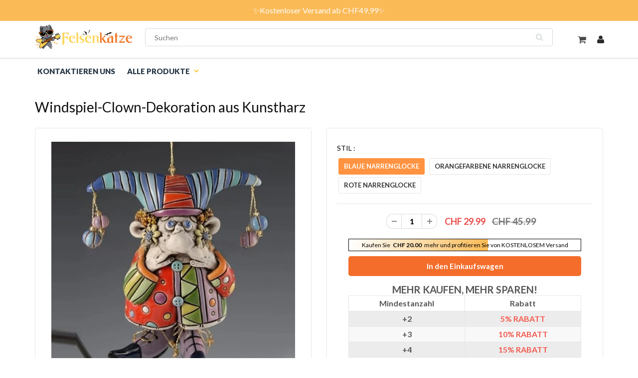

--- FILE ---
content_type: text/html; charset=utf-8
request_url: https://www.felsenkatze.ch/products/windspiel-clown-dekoration-aus-kunstharz
body_size: 24344
content:
<!doctype html>
<html lang="en" class="noIE">
  <head>
    <!-- Google Tag Manager -->
    <script>
      (function(w,d,s,l,i){w[l]=w[l]||[];w[l].push({'gtm.start':
      new Date().getTime(),event:'gtm.js'});var f=d.getElementsByTagName(s)[0],
      j=d.createElement(s),dl=l!='dataLayer'?'&l='+l:'';j.async=true;j.src=
      'https://www.googletagmanager.com/gtm.js?id='+i+dl;f.parentNode.insertBefore(j,f);
      })(window,document,'script','dataLayer','GTM-W9G66NKB');
    </script>
    <!-- End Google Tag Manager -->

    
    <!-- Basic page needs ================================================== -->
    <meta charset="utf-8">
    <meta name="viewport" content="width=device-width, initial-scale=1, maximum-scale=1">
    <meta name="google-site-verification" content="0LZv0h1aAgsn2W71judgOktA88YNrow7bqWZexDYdnw">
    <meta name="google-site-verification" content="mEBIrlSqAY4nHBj3YmkvFLGSxdKcxU3oP7sWPZ4kUJ0">
    <meta name="google-site-verification" content="sNsXPKNGkj8p1Qao0Fcy1Wv03RorJxTRcgPZkB0F2Hw">

    <!-- Title and description ================================================== -->
    <title>
      Windspiel-Clown-Dekoration aus Kunstharz
      
      
       &ndash; felsenkatze
    </title>

    
      <meta name="description" content="MERKMALE 🤡Hochwertig: Dieses mit Präzision und Sorgfalt gefertigte Clown-Windspiel aus Kunstharz ist so konzipiert, dass es den Test der Zeit besteht. Es besteht aus hochwertigem Kunstharzmaterial und zeichnet sich durch außergewöhnliche Haltbarkeit aus, sodass es über Jahre hinweg ein charmantes Merkmal in Ihrem Garte">
    
    <meta name="google-site-verification" content="tMwAlZXk3Op-BqLABnBV2Pf5Ve-xDGlH4D7uSouOYk0">
    <!-- Helpers ================================================== -->
    
  <meta property="og:type" content="product">
  <meta property="og:title" content="Windspiel-Clown-Dekoration aus Kunstharz">
  
  <meta property="og:image" content="http://www.felsenkatze.ch/cdn/shop/files/FM1_ef6a9322-13c9-4398-bc74-7db8ebfd09a3_800x.jpg?v=1718677143">
  <meta property="og:image:secure_url" content="https://www.felsenkatze.ch/cdn/shop/files/FM1_ef6a9322-13c9-4398-bc74-7db8ebfd09a3_800x.jpg?v=1718677143">
  
  <meta property="og:image" content="http://www.felsenkatze.ch/cdn/shop/files/FM2_148eef7a-4d04-4cca-bfe4-ff2d21a550a6_800x.jpg?v=1718677143">
  <meta property="og:image:secure_url" content="https://www.felsenkatze.ch/cdn/shop/files/FM2_148eef7a-4d04-4cca-bfe4-ff2d21a550a6_800x.jpg?v=1718677143">
  
  <meta property="og:image" content="http://www.felsenkatze.ch/cdn/shop/files/1_1_ae60fc51-98bd-4003-9c89-28ac2a589cb5_800x.jpg?v=1718677143">
  <meta property="og:image:secure_url" content="https://www.felsenkatze.ch/cdn/shop/files/1_1_ae60fc51-98bd-4003-9c89-28ac2a589cb5_800x.jpg?v=1718677143">
  
  <meta property="og:price:amount" content="29.99">
  <meta property="og:price:currency" content="CHF">


  <meta property="og:description" content="MERKMALE 🤡Hochwertig: Dieses mit Präzision und Sorgfalt gefertigte Clown-Windspiel aus Kunstharz ist so konzipiert, dass es den Test der Zeit besteht. Es besteht aus hochwertigem Kunstharzmaterial und zeichnet sich durch außergewöhnliche Haltbarkeit aus, sodass es über Jahre hinweg ein charmantes Merkmal in Ihrem Garte">

  <meta property="og:url" content="https://www.felsenkatze.ch/products/windspiel-clown-dekoration-aus-kunstharz">
  <meta property="og:site_name" content="felsenkatze">



<meta name="twitter:card" content="summary">

  <meta name="twitter:title" content="Windspiel-Clown-Dekoration aus Kunstharz">
  <meta name="twitter:description" content="MERKMALE 🤡Hochwertig: Dieses mit Präzision und Sorgfalt gefertigte Clown-Windspiel aus Kunstharz ist so konzipiert, dass es den Test der Zeit besteht. Es besteht aus hochwertigem Kunstharzmaterial und zeichnet sich durch außergewöhnliche Haltbarkeit aus, sodass es über Jahre hinweg ein charmantes Merkmal in Ihrem Garten oder auf Ihrer Terrasse bleibt. Die aufwendigen Details und leuchtenden Farben verblassen nicht und behalten ihr entzückendes Aussehen auch unter rauen Wetterbedingungen. Dieses Stück ist nicht nur eine Dekoration; es ist ein Beweis für hervorragende Handwerkskunst und dauerhafte Qualität. 🤡Design: Bringen Sie mit diesem einzigartig gestalteten Clown-Windspiel einen Hauch von Laune und Freude in Ihre Außenbereiche. Das verspielte Design mit einem farbenfrohen Clown mit ausdrucksstarkem Gesicht und Narrenhut verleiht jedem Garten, jeder Terrasse oder jedem Balkon eine lustige und unbeschwerte Atmosphäre. Die baumelnden Elemente erzeugen bei Wind einen beruhigenden Glockenklang und schaffen so eine entspannte Atmosphäre. Jedes Stück">
  <meta name="twitter:image" content="https://www.felsenkatze.ch/cdn/shop/files/FM1_ef6a9322-13c9-4398-bc74-7db8ebfd09a3_800x.jpg?v=1718677143">
  <meta name="twitter:image:width" content="240">
  <meta name="twitter:image:height" content="240">

    <link rel="canonical" href="https://www.felsenkatze.ch/products/windspiel-clown-dekoration-aus-kunstharz">
    <meta name="viewport" content="width=device-width,initial-scale=1">
    <meta name="theme-color" content="#f07727">

    
      <link rel="shortcut icon" href="//www.felsenkatze.ch/cdn/shop/t/6/assets/favicon.png?v=120826319343257437961715928582" type="image/png">
    
    <link href="//www.felsenkatze.ch/cdn/shop/t/6/assets/apps.css?v=84651803761526178101715928582" rel="stylesheet" type="text/css" media="all" />
    <link href="//www.felsenkatze.ch/cdn/shop/t/6/assets/style.css?v=9631414474604452001715930806" rel="stylesheet" type="text/css" media="all" />
    <link href="//www.felsenkatze.ch/cdn/shop/t/6/assets/flexslider.css?v=122878848037782652341715928582" rel="stylesheet" type="text/css" media="all" />
    <link href="//www.felsenkatze.ch/cdn/shop/t/6/assets/flexslider-product.css?v=118974220201937273451715928582" rel="stylesheet" type="text/css" media="all" />
    
      <link
        rel="stylesheet"
        type="text/css"
        href="//fonts.googleapis.com/css?family=Lato:300,400,700,900"
      >
    
    

    <!-- Header hook for plugins ================================================== -->
    <script>window.performance && window.performance.mark && window.performance.mark('shopify.content_for_header.start');</script><meta id="shopify-digital-wallet" name="shopify-digital-wallet" content="/66267218169/digital_wallets/dialog">
<meta name="shopify-checkout-api-token" content="fdb17c03a8b8680e47bf41b345e8c6c8">
<meta id="in-context-paypal-metadata" data-shop-id="66267218169" data-venmo-supported="false" data-environment="production" data-locale="de_DE" data-paypal-v4="true" data-currency="CHF">
<link rel="alternate" type="application/json+oembed" href="https://www.felsenkatze.ch/products/windspiel-clown-dekoration-aus-kunstharz.oembed">
<script async="async" src="/checkouts/internal/preloads.js?locale=de-CH"></script>
<script id="shopify-features" type="application/json">{"accessToken":"fdb17c03a8b8680e47bf41b345e8c6c8","betas":["rich-media-storefront-analytics"],"domain":"www.felsenkatze.ch","predictiveSearch":true,"shopId":66267218169,"locale":"de"}</script>
<script>var Shopify = Shopify || {};
Shopify.shop = "felsenkatze.myshopify.com";
Shopify.locale = "de";
Shopify.currency = {"active":"CHF","rate":"1.0"};
Shopify.country = "CH";
Shopify.theme = {"name":"包邮进度条","id":142425686265,"schema_name":"ShowTime","schema_version":"5.0.6","theme_store_id":null,"role":"main"};
Shopify.theme.handle = "null";
Shopify.theme.style = {"id":null,"handle":null};
Shopify.cdnHost = "www.felsenkatze.ch/cdn";
Shopify.routes = Shopify.routes || {};
Shopify.routes.root = "/";</script>
<script type="module">!function(o){(o.Shopify=o.Shopify||{}).modules=!0}(window);</script>
<script>!function(o){function n(){var o=[];function n(){o.push(Array.prototype.slice.apply(arguments))}return n.q=o,n}var t=o.Shopify=o.Shopify||{};t.loadFeatures=n(),t.autoloadFeatures=n()}(window);</script>
<script id="shop-js-analytics" type="application/json">{"pageType":"product"}</script>
<script defer="defer" async type="module" src="//www.felsenkatze.ch/cdn/shopifycloud/shop-js/modules/v2/client.init-shop-cart-sync_XknANqpX.de.esm.js"></script>
<script defer="defer" async type="module" src="//www.felsenkatze.ch/cdn/shopifycloud/shop-js/modules/v2/chunk.common_DvdeXi9P.esm.js"></script>
<script type="module">
  await import("//www.felsenkatze.ch/cdn/shopifycloud/shop-js/modules/v2/client.init-shop-cart-sync_XknANqpX.de.esm.js");
await import("//www.felsenkatze.ch/cdn/shopifycloud/shop-js/modules/v2/chunk.common_DvdeXi9P.esm.js");

  window.Shopify.SignInWithShop?.initShopCartSync?.({"fedCMEnabled":true,"windoidEnabled":true});

</script>
<script>(function() {
  var isLoaded = false;
  function asyncLoad() {
    if (isLoaded) return;
    isLoaded = true;
    var urls = ["https:\/\/loox.io\/widget\/NkZCg8R8rp\/loox.1668146909513.js?shop=felsenkatze.myshopify.com","https:\/\/reconvert-cdn.com\/assets\/js\/store_reconvert_node.js?v=2\u0026scid=MTUwMjIwYzQzNDRkZTIyMjI0NzVhY2Q2YmZlM2I2OWQuMzk2ZGVlZjFjNGVmMDIxZmUyZjUxZDVmMWM0NWJiMjU=\u0026shop=felsenkatze.myshopify.com","https:\/\/reconvert-cdn.com\/assets\/js\/reconvert_script_tags.mini.js?scid=MTUwMjIwYzQzNDRkZTIyMjI0NzVhY2Q2YmZlM2I2OWQuMzk2ZGVlZjFjNGVmMDIxZmUyZjUxZDVmMWM0NWJiMjU=\u0026shop=felsenkatze.myshopify.com","https:\/\/omnisnippet1.com\/platforms\/shopify.js?source=scriptTag\u0026v=2025-05-15T12\u0026shop=felsenkatze.myshopify.com"];
    for (var i = 0; i < urls.length; i++) {
      var s = document.createElement('script');
      s.type = 'text/javascript';
      s.async = true;
      s.src = urls[i];
      var x = document.getElementsByTagName('script')[0];
      x.parentNode.insertBefore(s, x);
    }
  };
  if(window.attachEvent) {
    window.attachEvent('onload', asyncLoad);
  } else {
    window.addEventListener('load', asyncLoad, false);
  }
})();</script>
<script id="__st">var __st={"a":66267218169,"offset":-14400,"reqid":"c6c16a61-63c7-4511-b68c-47f96f5c526c-1768911764","pageurl":"www.felsenkatze.ch\/products\/windspiel-clown-dekoration-aus-kunstharz","u":"8f7dfd003c5f","p":"product","rtyp":"product","rid":8423740014841};</script>
<script>window.ShopifyPaypalV4VisibilityTracking = true;</script>
<script id="captcha-bootstrap">!function(){'use strict';const t='contact',e='account',n='new_comment',o=[[t,t],['blogs',n],['comments',n],[t,'customer']],c=[[e,'customer_login'],[e,'guest_login'],[e,'recover_customer_password'],[e,'create_customer']],r=t=>t.map((([t,e])=>`form[action*='/${t}']:not([data-nocaptcha='true']) input[name='form_type'][value='${e}']`)).join(','),a=t=>()=>t?[...document.querySelectorAll(t)].map((t=>t.form)):[];function s(){const t=[...o],e=r(t);return a(e)}const i='password',u='form_key',d=['recaptcha-v3-token','g-recaptcha-response','h-captcha-response',i],f=()=>{try{return window.sessionStorage}catch{return}},m='__shopify_v',_=t=>t.elements[u];function p(t,e,n=!1){try{const o=window.sessionStorage,c=JSON.parse(o.getItem(e)),{data:r}=function(t){const{data:e,action:n}=t;return t[m]||n?{data:e,action:n}:{data:t,action:n}}(c);for(const[e,n]of Object.entries(r))t.elements[e]&&(t.elements[e].value=n);n&&o.removeItem(e)}catch(o){console.error('form repopulation failed',{error:o})}}const l='form_type',E='cptcha';function T(t){t.dataset[E]=!0}const w=window,h=w.document,L='Shopify',v='ce_forms',y='captcha';let A=!1;((t,e)=>{const n=(g='f06e6c50-85a8-45c8-87d0-21a2b65856fe',I='https://cdn.shopify.com/shopifycloud/storefront-forms-hcaptcha/ce_storefront_forms_captcha_hcaptcha.v1.5.2.iife.js',D={infoText:'Durch hCaptcha geschützt',privacyText:'Datenschutz',termsText:'Allgemeine Geschäftsbedingungen'},(t,e,n)=>{const o=w[L][v],c=o.bindForm;if(c)return c(t,g,e,D).then(n);var r;o.q.push([[t,g,e,D],n]),r=I,A||(h.body.append(Object.assign(h.createElement('script'),{id:'captcha-provider',async:!0,src:r})),A=!0)});var g,I,D;w[L]=w[L]||{},w[L][v]=w[L][v]||{},w[L][v].q=[],w[L][y]=w[L][y]||{},w[L][y].protect=function(t,e){n(t,void 0,e),T(t)},Object.freeze(w[L][y]),function(t,e,n,w,h,L){const[v,y,A,g]=function(t,e,n){const i=e?o:[],u=t?c:[],d=[...i,...u],f=r(d),m=r(i),_=r(d.filter((([t,e])=>n.includes(e))));return[a(f),a(m),a(_),s()]}(w,h,L),I=t=>{const e=t.target;return e instanceof HTMLFormElement?e:e&&e.form},D=t=>v().includes(t);t.addEventListener('submit',(t=>{const e=I(t);if(!e)return;const n=D(e)&&!e.dataset.hcaptchaBound&&!e.dataset.recaptchaBound,o=_(e),c=g().includes(e)&&(!o||!o.value);(n||c)&&t.preventDefault(),c&&!n&&(function(t){try{if(!f())return;!function(t){const e=f();if(!e)return;const n=_(t);if(!n)return;const o=n.value;o&&e.removeItem(o)}(t);const e=Array.from(Array(32),(()=>Math.random().toString(36)[2])).join('');!function(t,e){_(t)||t.append(Object.assign(document.createElement('input'),{type:'hidden',name:u})),t.elements[u].value=e}(t,e),function(t,e){const n=f();if(!n)return;const o=[...t.querySelectorAll(`input[type='${i}']`)].map((({name:t})=>t)),c=[...d,...o],r={};for(const[a,s]of new FormData(t).entries())c.includes(a)||(r[a]=s);n.setItem(e,JSON.stringify({[m]:1,action:t.action,data:r}))}(t,e)}catch(e){console.error('failed to persist form',e)}}(e),e.submit())}));const S=(t,e)=>{t&&!t.dataset[E]&&(n(t,e.some((e=>e===t))),T(t))};for(const o of['focusin','change'])t.addEventListener(o,(t=>{const e=I(t);D(e)&&S(e,y())}));const B=e.get('form_key'),M=e.get(l),P=B&&M;t.addEventListener('DOMContentLoaded',(()=>{const t=y();if(P)for(const e of t)e.elements[l].value===M&&p(e,B);[...new Set([...A(),...v().filter((t=>'true'===t.dataset.shopifyCaptcha))])].forEach((e=>S(e,t)))}))}(h,new URLSearchParams(w.location.search),n,t,e,['guest_login'])})(!0,!0)}();</script>
<script integrity="sha256-4kQ18oKyAcykRKYeNunJcIwy7WH5gtpwJnB7kiuLZ1E=" data-source-attribution="shopify.loadfeatures" defer="defer" src="//www.felsenkatze.ch/cdn/shopifycloud/storefront/assets/storefront/load_feature-a0a9edcb.js" crossorigin="anonymous"></script>
<script data-source-attribution="shopify.dynamic_checkout.dynamic.init">var Shopify=Shopify||{};Shopify.PaymentButton=Shopify.PaymentButton||{isStorefrontPortableWallets:!0,init:function(){window.Shopify.PaymentButton.init=function(){};var t=document.createElement("script");t.src="https://www.felsenkatze.ch/cdn/shopifycloud/portable-wallets/latest/portable-wallets.de.js",t.type="module",document.head.appendChild(t)}};
</script>
<script data-source-attribution="shopify.dynamic_checkout.buyer_consent">
  function portableWalletsHideBuyerConsent(e){var t=document.getElementById("shopify-buyer-consent"),n=document.getElementById("shopify-subscription-policy-button");t&&n&&(t.classList.add("hidden"),t.setAttribute("aria-hidden","true"),n.removeEventListener("click",e))}function portableWalletsShowBuyerConsent(e){var t=document.getElementById("shopify-buyer-consent"),n=document.getElementById("shopify-subscription-policy-button");t&&n&&(t.classList.remove("hidden"),t.removeAttribute("aria-hidden"),n.addEventListener("click",e))}window.Shopify?.PaymentButton&&(window.Shopify.PaymentButton.hideBuyerConsent=portableWalletsHideBuyerConsent,window.Shopify.PaymentButton.showBuyerConsent=portableWalletsShowBuyerConsent);
</script>
<script data-source-attribution="shopify.dynamic_checkout.cart.bootstrap">document.addEventListener("DOMContentLoaded",(function(){function t(){return document.querySelector("shopify-accelerated-checkout-cart, shopify-accelerated-checkout")}if(t())Shopify.PaymentButton.init();else{new MutationObserver((function(e,n){t()&&(Shopify.PaymentButton.init(),n.disconnect())})).observe(document.body,{childList:!0,subtree:!0})}}));
</script>
<script id='scb4127' type='text/javascript' async='' src='https://www.felsenkatze.ch/cdn/shopifycloud/privacy-banner/storefront-banner.js'></script><link id="shopify-accelerated-checkout-styles" rel="stylesheet" media="screen" href="https://www.felsenkatze.ch/cdn/shopifycloud/portable-wallets/latest/accelerated-checkout-backwards-compat.css" crossorigin="anonymous">
<style id="shopify-accelerated-checkout-cart">
        #shopify-buyer-consent {
  margin-top: 1em;
  display: inline-block;
  width: 100%;
}

#shopify-buyer-consent.hidden {
  display: none;
}

#shopify-subscription-policy-button {
  background: none;
  border: none;
  padding: 0;
  text-decoration: underline;
  font-size: inherit;
  cursor: pointer;
}

#shopify-subscription-policy-button::before {
  box-shadow: none;
}

      </style>

<script>window.performance && window.performance.mark && window.performance.mark('shopify.content_for_header.end');</script>

    <!--[if lt IE 9]> <script src="//html5shiv.googlecode.com/svn/trunk/html5.js" type="text/javascript"></script> <![endif]-->

    

    <script src="//www.felsenkatze.ch/cdn/shop/t/6/assets/jquery.js?v=105778841822381192391715928582" type="text/javascript"></script>

    <!-- Theme Global App JS ================================================== -->
    <script>
      var app = app || {
        data:{
          template:"product",
          money_format: "CHF {{amount}}"
        }
      }
    </script>
    <script>
      if(document.location.href.indexOf('?sort_by=best-selling') > -1) {
      var url = document.location.href;
      document.location.href = url.replace("?sort_by=best-selling","");
      }
      if(document.location.href.indexOf('?sort_by=created-descending') > -1) {
      var url = document.location.href;
      document.location.href = url.replace("?sort_by=created-descending","");
      }
      if(document.location.href.indexOf('?sort_by=manual') > -1) {
      var url = document.location.href;
      document.location.href = url.replace("?sort_by=manual","");
      }
      if(document.location.href.indexOf('?sort_by=title-descending') > -1) {
      var url = document.location.href;
      document.location.href = url.replace("?sort_by=title-descending","");
      }
      if(document.location.href.indexOf('?sort_by=price-ascending') > -1) {
      var url = document.location.href;
      document.location.href = url.replace("?sort_by=price-ascending","");
      }
      if(document.location.href.indexOf('?sort_by=price-descending') > -1) {
      var url = document.location.href;
      document.location.href = url.replace("?sort_by=price-descending","");
      }
      if(document.location.href.indexOf('?sort_by=created-ascending') > -1) {
      var url = document.location.href;
      document.location.href = url.replace("?sort_by=created-ascending","");
      }
      if(document.location.href.indexOf('?sort_by=title-ascending') > -1) {
      var url = document.location.href;
      document.location.href = url.replace("?sort_by=title-ascending","");
      }
      if(document.location.href.indexOf('&sort_by=best-selling') > -1) {
      var url = document.location.href;
      document.location.href = url.replace("&sort_by=best-selling","");
      }
      if(document.location.href.indexOf('&sort_by=created-descending') > -1) {
      var url = document.location.href;
      document.location.href = url.replace("&sort_by=created-descending","");
      }
      if(document.location.href.indexOf('&sort_by=manual') > -1) {
      var url = document.location.href;
      document.location.href = url.replace("&sort_by=manual","");
      }
      if(document.location.href.indexOf('&sort_by=title-descending') > -1) {
      var url = document.location.href;
      document.location.href = url.replace("&sort_by=title-descending","");
      }
      if(document.location.href.indexOf('&sort_by=price-ascending') > -1) {
      var url = document.location.href;
      document.location.href = url.replace("&sort_by=price-ascending","");
      }
      if(document.location.href.indexOf('&sort_by=price-descending') > -1) {
      var url = document.location.href;
      document.location.href = url.replace("&sort_by=price-descending","");
      }
      if(document.location.href.indexOf('&sort_by=created-ascending') > -1) {
      var url = document.location.href;
      document.location.href = url.replace("&sort_by=created-ascending","");
      }
      if(document.location.href.indexOf('&sort_by=title-ascending') > -1) {
      var url = document.location.href;
      document.location.href = url.replace("&sort_by=title-ascending","");
      }
    </script>

    <!-- Google tag (gtag.js) -->
    <script async src="https://www.googletagmanager.com/gtag/js?id=G-5MRS3JC99V"></script>
    <script>
      window.dataLayer = window.dataLayer || [];
      function gtag(){dataLayer.push(arguments);}
      gtag('js', new Date());

      gtag('config', 'G-5MRS3JC99V');
    </script>

    <script>var loox_global_hash = '1750295975611';</script><style>.loox-reviews-default { max-width: 1200px; margin: 0 auto; }</style>

    <!-- Google tag (gtag.js) -->
    <script async src="https://www.googletagmanager.com/gtag/js?id=AW-679454549"></script>
    <script>
      window.dataLayer = window.dataLayer || [];
      function gtag(){dataLayer.push(arguments);}
      gtag('js', new Date());

      gtag('config', 'AW-679454549');
    </script>

    
    
  <!-- BEGIN app block: shopify://apps/vitals/blocks/app-embed/aeb48102-2a5a-4f39-bdbd-d8d49f4e20b8 --><link rel="preconnect" href="https://appsolve.io/" /><link rel="preconnect" href="https://cdn-sf.vitals.app/" /><script data-ver="58" id="vtlsAebData" class="notranslate">window.vtlsLiquidData = window.vtlsLiquidData || {};window.vtlsLiquidData.buildId = 55999;

window.vtlsLiquidData.apiHosts = {
	...window.vtlsLiquidData.apiHosts,
	"1": "https://appsolve.io"
};
	window.vtlsLiquidData.moduleSettings = {"16":{"232":true,"245":"bottom","246":"bottom","247":"Add to Cart","411":true,"417":true,"418":true,"477":"automatic","478":"000000","479":"ffffff","489":true,"843":"ffffff","844":"2e2e2e","921":false,"922":true,"923":true,"924":"1","925":"1","952":"{}","1021":true,"1110":false,"1154":0,"1155":true,"1156":true,"1157":false,"1158":0,"1159":false,"1160":false,"1161":false,"1162":false,"1163":false,"1182":false,"1183":true,"1184":"","1185":false},"48":{"469":true,"491":true,"588":true,"595":false,"603":"","605":"","606":"","781":true,"783":1,"876":0,"1076":true,"1105":0},"53":{"636":"4b8e15","637":"ffffff","638":0,"639":5,"640":"Sie sparen:","642":"Nicht vorrätig","643":"Dieser Artikel:","644":"Gesamtpreis:","645":true,"646":"In den Warenkorb","647":"für","648":"mit","649":"Rabatt","650":"jeweils","651":"Kaufen Sie","652":"Zwischensumme","653":"Rabatt","654":"Alter Preis","655":0,"656":0,"657":0,"658":0,"659":"ffffff","660":14,"661":"center","671":"000000","702":"Menge","731":"und","733":0,"734":"362e94","735":"8e86ed","736":true,"737":true,"738":true,"739":"right","740":60,"741":"Gratis","742":"Kostenlos","743":"Geschenk in Anspruch nehmen","744":"1,2,4,5","750":"Geschenk","762":"Rabatt","763":false,"773":"Ihr Produkt wurde dem Einkaufswagen hinzugefügt.","786":"sparen","848":"ffffff","849":"f6f6f6","850":"4f4f4f","851":"Pro Stück:","895":"eceeef","1007":"Artikel tauschen","1010":"{}","1012":false,"1028":"Andere Kunden liebten dieses Angebot","1029":"In den Warenkorb","1030":"Hinzugefügt","1031":"Auschecken","1032":1,"1033":"{}","1035":"Mehr sehen","1036":"Weniger sehen","1037":"{}","1077":"%","1083":"Auschecken","1085":100,"1086":"cd1900","1091":10,"1092":1,"1093":"{}","1164":"Kostenloser Versand","1188":"light","1190":"center","1191":"light","1192":"square"}};

window.vtlsLiquidData.shopThemeName = "ShowTime";window.vtlsLiquidData.settingTranslation = {"53":{"640":{"de":"Sie sparen:"},"642":{"de":"Nicht vorrätig"},"643":{"de":"Dieser Artikel:"},"644":{"de":"Gesamtpreis:"},"646":{"de":"In den Warenkorb"},"647":{"de":"für"},"648":{"de":"mit"},"649":{"de":"Rabatt"},"650":{"de":"jeweils"},"651":{"de":"Kaufen Sie"},"652":{"de":"Zwischensumme"},"653":{"de":"Rabatt"},"654":{"de":"Alter Preis"},"702":{"de":"Menge"},"731":{"de":"und"},"741":{"de":"Gratis"},"742":{"de":"Kostenlos"},"743":{"de":"Geschenk in Anspruch nehmen"},"750":{"de":"Geschenk"},"762":{"de":"Rabatt"},"773":{"de":"Ihr Produkt wurde dem Einkaufswagen hinzugefügt."},"786":{"de":"sparen"},"851":{"de":"Pro Stück:"},"1007":{"de":"Artikel tauschen"},"1028":{"de":"Andere Kunden liebten dieses Angebot"},"1029":{"de":"In den Warenkorb"},"1030":{"de":"Hinzugefügt"},"1031":{"de":"Auschecken"},"1035":{"de":"Mehr sehen"},"1036":{"de":"Weniger sehen"},"1083":{"de":"Auschecken"},"1167":{"de":"Nicht verfügbar"},"1164":{"de":"Kostenloser Versand"}},"16":{"1184":{"de":""}}};window.vtlsLiquidData.ubOfferTypes={"1":[1,2]};window.vtlsLiquidData.usesFunctions=true;window.vtlsLiquidData.shopSettings={};window.vtlsLiquidData.shopSettings.cartType="page";window.vtlsLiquidData.spat="f677f04f970089d99ec7731dbbb1b354";window.vtlsLiquidData.shopInfo={id:66267218169,domain:"www.felsenkatze.ch",shopifyDomain:"felsenkatze.myshopify.com",primaryLocaleIsoCode: "de",defaultCurrency:"CHF",enabledCurrencies:["CHF"],moneyFormat:"CHF {{amount}}",moneyWithCurrencyFormat:"CHF {{amount}}",appId:"1",appName:"Vitals",};window.vtlsLiquidData.acceptedScopes = {"1":[26,25,27,28,29,30,31,32,33,34,35,36,37,38,22,2,8,14,20,24,16,18,10,13,21,4,11,1,7,3,19,23,15,17,9,12,47,48]};window.vtlsLiquidData.product = {"id": 8423740014841,"available": true,"title": "Windspiel-Clown-Dekoration aus Kunstharz","handle": "windspiel-clown-dekoration-aus-kunstharz","vendor": "felsenkatze","type": "","tags": ["decoration"],"description": "1","featured_image":{"src": "//www.felsenkatze.ch/cdn/shop/files/FM1_ef6a9322-13c9-4398-bc74-7db8ebfd09a3.jpg?v=1718677143","aspect_ratio": "1.0"},"collectionIds": [400137355513,419025518841,400137289977],"variants": [{"id": 45209645842681,"title": "Blaue Narrenglocke","option1": "Blaue Narrenglocke","option2": null,"option3": null,"price": 2999,"compare_at_price": 4599,"available": true,"image":{"src": "//www.felsenkatze.ch/cdn/shop/files/1_1_ae60fc51-98bd-4003-9c89-28ac2a589cb5.jpg?v=1718677143","alt": "Windspiel-Clown-Dekoration aus Kunstharz","aspect_ratio": 1.0},"featured_media_id":34955704402169,"is_preorderable":0},{"id": 45209645875449,"title": "Orangefarbene Narrenglocke","option1": "Orangefarbene Narrenglocke","option2": null,"option3": null,"price": 2999,"compare_at_price": 4599,"available": true,"image":{"src": "//www.felsenkatze.ch/cdn/shop/files/1_2_0e61e6af-139d-44da-b2c2-37e16232db23.jpg?v=1718677143","alt": "Windspiel-Clown-Dekoration aus Kunstharz","aspect_ratio": 1.0},"featured_media_id":34955704434937,"is_preorderable":0},{"id": 45209645908217,"title": "Rote Narrenglocke","option1": "Rote Narrenglocke","option2": null,"option3": null,"price": 2999,"compare_at_price": 4599,"available": true,"image":{"src": "//www.felsenkatze.ch/cdn/shop/files/1_3_6f896fe9-e992-44df-8bbc-b48908ba5a25.jpg?v=1718677143","alt": "Windspiel-Clown-Dekoration aus Kunstharz","aspect_ratio": 1.0},"featured_media_id":34955704467705,"is_preorderable":0}],"options": [{"name": "STIL"}],"metafields": {"reviews": {}}};window.vtlsLiquidData.cacheKeys = [1714263026,1732698676,0,1750296004,1714263026,0,0,1714263026 ];</script><script id="vtlsAebDynamicFunctions" class="notranslate">window.vtlsLiquidData = window.vtlsLiquidData || {};window.vtlsLiquidData.dynamicFunctions = ({$,vitalsGet,vitalsSet,VITALS_GET_$_DESCRIPTION,VITALS_GET_$_END_SECTION,VITALS_GET_$_ATC_FORM,VITALS_GET_$_ATC_BUTTON,submit_button,form_add_to_cart,cartItemVariantId,VITALS_EVENT_CART_UPDATED,VITALS_EVENT_DISCOUNTS_LOADED,VITALS_EVENT_RENDER_CAROUSEL_STARS,VITALS_EVENT_RENDER_COLLECTION_STARS,VITALS_EVENT_SMART_BAR_RENDERED,VITALS_EVENT_SMART_BAR_CLOSED,VITALS_EVENT_TABS_RENDERED,VITALS_EVENT_VARIANT_CHANGED,VITALS_EVENT_ATC_BUTTON_FOUND,VITALS_IS_MOBILE,VITALS_PAGE_TYPE,VITALS_APPEND_CSS,VITALS_HOOK__CAN_EXECUTE_CHECKOUT,VITALS_HOOK__GET_CUSTOM_CHECKOUT_URL_PARAMETERS,VITALS_HOOK__GET_CUSTOM_VARIANT_SELECTOR,VITALS_HOOK__GET_IMAGES_DEFAULT_SIZE,VITALS_HOOK__ON_CLICK_CHECKOUT_BUTTON,VITALS_HOOK__DONT_ACCELERATE_CHECKOUT,VITALS_HOOK__ON_ATC_STAY_ON_THE_SAME_PAGE,VITALS_HOOK__CAN_EXECUTE_ATC,VITALS_FLAG__IGNORE_VARIANT_ID_FROM_URL,VITALS_FLAG__UPDATE_ATC_BUTTON_REFERENCE,VITALS_FLAG__UPDATE_CART_ON_CHECKOUT,VITALS_FLAG__USE_CAPTURE_FOR_ATC_BUTTON,VITALS_FLAG__USE_FIRST_ATC_SPAN_FOR_PRE_ORDER,VITALS_FLAG__USE_HTML_FOR_STICKY_ATC_BUTTON,VITALS_FLAG__STOP_EXECUTION,VITALS_FLAG__USE_CUSTOM_COLLECTION_FILTER_DROPDOWN,VITALS_FLAG__PRE_ORDER_START_WITH_OBSERVER,VITALS_FLAG__PRE_ORDER_OBSERVER_DELAY,VITALS_FLAG__ON_CHECKOUT_CLICK_USE_CAPTURE_EVENT,handle,}) => {return {"147": {"location":"description","locator":"after"},};};</script><script id="vtlsAebDocumentInjectors" class="notranslate">window.vtlsLiquidData = window.vtlsLiquidData || {};window.vtlsLiquidData.documentInjectors = ({$,vitalsGet,vitalsSet,VITALS_IS_MOBILE,VITALS_APPEND_CSS}) => {const documentInjectors = {};documentInjectors["1"]={};documentInjectors["1"]["d"]=[];documentInjectors["1"]["d"]["0"]={};documentInjectors["1"]["d"]["0"]["a"]=null;documentInjectors["1"]["d"]["0"]["s"]="div[itemprop=\"description\"]";documentInjectors["2"]={};documentInjectors["2"]["d"]=[];documentInjectors["2"]["d"]["0"]={};documentInjectors["2"]["d"]["0"]["a"]={"l":"after"};documentInjectors["2"]["d"]["0"]["s"]="#content \u003e .container \u003e .pro_main_c";documentInjectors["3"]={};documentInjectors["3"]["d"]=[];documentInjectors["3"]["d"]["0"]={};documentInjectors["3"]["d"]["0"]["a"]={"last":true};documentInjectors["3"]["d"]["0"]["s"]=".total-price";documentInjectors["3"]["d"]["0"]["js"]=function(left_subtotal, right_subtotal, cart_html) { var vitalsDiscountsDiv = ".vitals-discounts";
if ($(vitalsDiscountsDiv).length === 0) {
$('.total-price').last().html(cart_html);
}

};documentInjectors["12"]={};documentInjectors["12"]["d"]=[];documentInjectors["12"]["d"]["0"]={};documentInjectors["12"]["d"]["0"]["a"]=[];documentInjectors["12"]["d"]["0"]["s"]="form[action*=\"\/cart\/add\"]:visible:not([id*=\"product-form-installment\"]):not([id*=\"product-installment-form\"]):not(.vtls-exclude-atc-injector *)";documentInjectors["11"]={};documentInjectors["11"]["d"]=[];documentInjectors["11"]["d"]["0"]={};documentInjectors["11"]["d"]["0"]["a"]={"ctx":"inside","last":false};documentInjectors["11"]["d"]["0"]["s"]="[type=\"submit\"]:not(.swym-button)";documentInjectors["11"]["d"]["1"]={};documentInjectors["11"]["d"]["1"]["a"]={"ctx":"inside","last":false};documentInjectors["11"]["d"]["1"]["s"]="[name=\"add\"]:not(.swym-button)";documentInjectors["11"]["d"]["2"]={};documentInjectors["11"]["d"]["2"]["a"]={"ctx":"inside","last":false};documentInjectors["11"]["d"]["2"]["s"]="button:not(.swym-button):not([class*=adjust])";documentInjectors["15"]={};documentInjectors["15"]["d"]=[];documentInjectors["15"]["d"]["0"]={};documentInjectors["15"]["d"]["0"]["a"]=[];documentInjectors["15"]["d"]["0"]["s"]="form[action*=\"\/cart\"] a[href*=\"\/products\/{{product_handle}}\"]";return documentInjectors;};</script><script id="vtlsAebBundle" src="https://cdn-sf.vitals.app/assets/js/bundle-8ec2612954554a9d88574d8716501d3d.js" async></script>

<!-- END app block --><link href="https://monorail-edge.shopifysvc.com" rel="dns-prefetch">
<script>(function(){if ("sendBeacon" in navigator && "performance" in window) {try {var session_token_from_headers = performance.getEntriesByType('navigation')[0].serverTiming.find(x => x.name == '_s').description;} catch {var session_token_from_headers = undefined;}var session_cookie_matches = document.cookie.match(/_shopify_s=([^;]*)/);var session_token_from_cookie = session_cookie_matches && session_cookie_matches.length === 2 ? session_cookie_matches[1] : "";var session_token = session_token_from_headers || session_token_from_cookie || "";function handle_abandonment_event(e) {var entries = performance.getEntries().filter(function(entry) {return /monorail-edge.shopifysvc.com/.test(entry.name);});if (!window.abandonment_tracked && entries.length === 0) {window.abandonment_tracked = true;var currentMs = Date.now();var navigation_start = performance.timing.navigationStart;var payload = {shop_id: 66267218169,url: window.location.href,navigation_start,duration: currentMs - navigation_start,session_token,page_type: "product"};window.navigator.sendBeacon("https://monorail-edge.shopifysvc.com/v1/produce", JSON.stringify({schema_id: "online_store_buyer_site_abandonment/1.1",payload: payload,metadata: {event_created_at_ms: currentMs,event_sent_at_ms: currentMs}}));}}window.addEventListener('pagehide', handle_abandonment_event);}}());</script>
<script id="web-pixels-manager-setup">(function e(e,d,r,n,o){if(void 0===o&&(o={}),!Boolean(null===(a=null===(i=window.Shopify)||void 0===i?void 0:i.analytics)||void 0===a?void 0:a.replayQueue)){var i,a;window.Shopify=window.Shopify||{};var t=window.Shopify;t.analytics=t.analytics||{};var s=t.analytics;s.replayQueue=[],s.publish=function(e,d,r){return s.replayQueue.push([e,d,r]),!0};try{self.performance.mark("wpm:start")}catch(e){}var l=function(){var e={modern:/Edge?\/(1{2}[4-9]|1[2-9]\d|[2-9]\d{2}|\d{4,})\.\d+(\.\d+|)|Firefox\/(1{2}[4-9]|1[2-9]\d|[2-9]\d{2}|\d{4,})\.\d+(\.\d+|)|Chrom(ium|e)\/(9{2}|\d{3,})\.\d+(\.\d+|)|(Maci|X1{2}).+ Version\/(15\.\d+|(1[6-9]|[2-9]\d|\d{3,})\.\d+)([,.]\d+|)( \(\w+\)|)( Mobile\/\w+|) Safari\/|Chrome.+OPR\/(9{2}|\d{3,})\.\d+\.\d+|(CPU[ +]OS|iPhone[ +]OS|CPU[ +]iPhone|CPU IPhone OS|CPU iPad OS)[ +]+(15[._]\d+|(1[6-9]|[2-9]\d|\d{3,})[._]\d+)([._]\d+|)|Android:?[ /-](13[3-9]|1[4-9]\d|[2-9]\d{2}|\d{4,})(\.\d+|)(\.\d+|)|Android.+Firefox\/(13[5-9]|1[4-9]\d|[2-9]\d{2}|\d{4,})\.\d+(\.\d+|)|Android.+Chrom(ium|e)\/(13[3-9]|1[4-9]\d|[2-9]\d{2}|\d{4,})\.\d+(\.\d+|)|SamsungBrowser\/([2-9]\d|\d{3,})\.\d+/,legacy:/Edge?\/(1[6-9]|[2-9]\d|\d{3,})\.\d+(\.\d+|)|Firefox\/(5[4-9]|[6-9]\d|\d{3,})\.\d+(\.\d+|)|Chrom(ium|e)\/(5[1-9]|[6-9]\d|\d{3,})\.\d+(\.\d+|)([\d.]+$|.*Safari\/(?![\d.]+ Edge\/[\d.]+$))|(Maci|X1{2}).+ Version\/(10\.\d+|(1[1-9]|[2-9]\d|\d{3,})\.\d+)([,.]\d+|)( \(\w+\)|)( Mobile\/\w+|) Safari\/|Chrome.+OPR\/(3[89]|[4-9]\d|\d{3,})\.\d+\.\d+|(CPU[ +]OS|iPhone[ +]OS|CPU[ +]iPhone|CPU IPhone OS|CPU iPad OS)[ +]+(10[._]\d+|(1[1-9]|[2-9]\d|\d{3,})[._]\d+)([._]\d+|)|Android:?[ /-](13[3-9]|1[4-9]\d|[2-9]\d{2}|\d{4,})(\.\d+|)(\.\d+|)|Mobile Safari.+OPR\/([89]\d|\d{3,})\.\d+\.\d+|Android.+Firefox\/(13[5-9]|1[4-9]\d|[2-9]\d{2}|\d{4,})\.\d+(\.\d+|)|Android.+Chrom(ium|e)\/(13[3-9]|1[4-9]\d|[2-9]\d{2}|\d{4,})\.\d+(\.\d+|)|Android.+(UC? ?Browser|UCWEB|U3)[ /]?(15\.([5-9]|\d{2,})|(1[6-9]|[2-9]\d|\d{3,})\.\d+)\.\d+|SamsungBrowser\/(5\.\d+|([6-9]|\d{2,})\.\d+)|Android.+MQ{2}Browser\/(14(\.(9|\d{2,})|)|(1[5-9]|[2-9]\d|\d{3,})(\.\d+|))(\.\d+|)|K[Aa][Ii]OS\/(3\.\d+|([4-9]|\d{2,})\.\d+)(\.\d+|)/},d=e.modern,r=e.legacy,n=navigator.userAgent;return n.match(d)?"modern":n.match(r)?"legacy":"unknown"}(),u="modern"===l?"modern":"legacy",c=(null!=n?n:{modern:"",legacy:""})[u],f=function(e){return[e.baseUrl,"/wpm","/b",e.hashVersion,"modern"===e.buildTarget?"m":"l",".js"].join("")}({baseUrl:d,hashVersion:r,buildTarget:u}),m=function(e){var d=e.version,r=e.bundleTarget,n=e.surface,o=e.pageUrl,i=e.monorailEndpoint;return{emit:function(e){var a=e.status,t=e.errorMsg,s=(new Date).getTime(),l=JSON.stringify({metadata:{event_sent_at_ms:s},events:[{schema_id:"web_pixels_manager_load/3.1",payload:{version:d,bundle_target:r,page_url:o,status:a,surface:n,error_msg:t},metadata:{event_created_at_ms:s}}]});if(!i)return console&&console.warn&&console.warn("[Web Pixels Manager] No Monorail endpoint provided, skipping logging."),!1;try{return self.navigator.sendBeacon.bind(self.navigator)(i,l)}catch(e){}var u=new XMLHttpRequest;try{return u.open("POST",i,!0),u.setRequestHeader("Content-Type","text/plain"),u.send(l),!0}catch(e){return console&&console.warn&&console.warn("[Web Pixels Manager] Got an unhandled error while logging to Monorail."),!1}}}}({version:r,bundleTarget:l,surface:e.surface,pageUrl:self.location.href,monorailEndpoint:e.monorailEndpoint});try{o.browserTarget=l,function(e){var d=e.src,r=e.async,n=void 0===r||r,o=e.onload,i=e.onerror,a=e.sri,t=e.scriptDataAttributes,s=void 0===t?{}:t,l=document.createElement("script"),u=document.querySelector("head"),c=document.querySelector("body");if(l.async=n,l.src=d,a&&(l.integrity=a,l.crossOrigin="anonymous"),s)for(var f in s)if(Object.prototype.hasOwnProperty.call(s,f))try{l.dataset[f]=s[f]}catch(e){}if(o&&l.addEventListener("load",o),i&&l.addEventListener("error",i),u)u.appendChild(l);else{if(!c)throw new Error("Did not find a head or body element to append the script");c.appendChild(l)}}({src:f,async:!0,onload:function(){if(!function(){var e,d;return Boolean(null===(d=null===(e=window.Shopify)||void 0===e?void 0:e.analytics)||void 0===d?void 0:d.initialized)}()){var d=window.webPixelsManager.init(e)||void 0;if(d){var r=window.Shopify.analytics;r.replayQueue.forEach((function(e){var r=e[0],n=e[1],o=e[2];d.publishCustomEvent(r,n,o)})),r.replayQueue=[],r.publish=d.publishCustomEvent,r.visitor=d.visitor,r.initialized=!0}}},onerror:function(){return m.emit({status:"failed",errorMsg:"".concat(f," has failed to load")})},sri:function(e){var d=/^sha384-[A-Za-z0-9+/=]+$/;return"string"==typeof e&&d.test(e)}(c)?c:"",scriptDataAttributes:o}),m.emit({status:"loading"})}catch(e){m.emit({status:"failed",errorMsg:(null==e?void 0:e.message)||"Unknown error"})}}})({shopId: 66267218169,storefrontBaseUrl: "https://www.felsenkatze.ch",extensionsBaseUrl: "https://extensions.shopifycdn.com/cdn/shopifycloud/web-pixels-manager",monorailEndpoint: "https://monorail-edge.shopifysvc.com/unstable/produce_batch",surface: "storefront-renderer",enabledBetaFlags: ["2dca8a86"],webPixelsConfigList: [{"id":"386531577","configuration":"{\"pixel_id\":\"383045302622602\",\"pixel_type\":\"facebook_pixel\",\"metaapp_system_user_token\":\"-\"}","eventPayloadVersion":"v1","runtimeContext":"OPEN","scriptVersion":"ca16bc87fe92b6042fbaa3acc2fbdaa6","type":"APP","apiClientId":2329312,"privacyPurposes":["ANALYTICS","MARKETING","SALE_OF_DATA"],"dataSharingAdjustments":{"protectedCustomerApprovalScopes":["read_customer_address","read_customer_email","read_customer_name","read_customer_personal_data","read_customer_phone"]}},{"id":"279347449","configuration":"{\"apiURL\":\"https:\/\/api.omnisend.com\",\"appURL\":\"https:\/\/app.omnisend.com\",\"brandID\":\"63291ebab68062d8eee627a1\",\"trackingURL\":\"https:\/\/wt.omnisendlink.com\"}","eventPayloadVersion":"v1","runtimeContext":"STRICT","scriptVersion":"aa9feb15e63a302383aa48b053211bbb","type":"APP","apiClientId":186001,"privacyPurposes":["ANALYTICS","MARKETING","SALE_OF_DATA"],"dataSharingAdjustments":{"protectedCustomerApprovalScopes":["read_customer_address","read_customer_email","read_customer_name","read_customer_personal_data","read_customer_phone"]}},{"id":"42664185","eventPayloadVersion":"1","runtimeContext":"LAX","scriptVersion":"2","type":"CUSTOM","privacyPurposes":["SALE_OF_DATA"],"name":"google ads"},{"id":"87752953","eventPayloadVersion":"1","runtimeContext":"LAX","scriptVersion":"2","type":"CUSTOM","privacyPurposes":["SALE_OF_DATA"],"name":"Signal Gateway Pixel"},{"id":"shopify-app-pixel","configuration":"{}","eventPayloadVersion":"v1","runtimeContext":"STRICT","scriptVersion":"0450","apiClientId":"shopify-pixel","type":"APP","privacyPurposes":["ANALYTICS","MARKETING"]},{"id":"shopify-custom-pixel","eventPayloadVersion":"v1","runtimeContext":"LAX","scriptVersion":"0450","apiClientId":"shopify-pixel","type":"CUSTOM","privacyPurposes":["ANALYTICS","MARKETING"]}],isMerchantRequest: false,initData: {"shop":{"name":"felsenkatze","paymentSettings":{"currencyCode":"CHF"},"myshopifyDomain":"felsenkatze.myshopify.com","countryCode":"CH","storefrontUrl":"https:\/\/www.felsenkatze.ch"},"customer":null,"cart":null,"checkout":null,"productVariants":[{"price":{"amount":29.99,"currencyCode":"CHF"},"product":{"title":"Windspiel-Clown-Dekoration aus Kunstharz","vendor":"felsenkatze","id":"8423740014841","untranslatedTitle":"Windspiel-Clown-Dekoration aus Kunstharz","url":"\/products\/windspiel-clown-dekoration-aus-kunstharz","type":""},"id":"45209645842681","image":{"src":"\/\/www.felsenkatze.ch\/cdn\/shop\/files\/1_1_ae60fc51-98bd-4003-9c89-28ac2a589cb5.jpg?v=1718677143"},"sku":"DE72541-X0438","title":"Blaue Narrenglocke","untranslatedTitle":"Blaue Narrenglocke"},{"price":{"amount":29.99,"currencyCode":"CHF"},"product":{"title":"Windspiel-Clown-Dekoration aus Kunstharz","vendor":"felsenkatze","id":"8423740014841","untranslatedTitle":"Windspiel-Clown-Dekoration aus Kunstharz","url":"\/products\/windspiel-clown-dekoration-aus-kunstharz","type":""},"id":"45209645875449","image":{"src":"\/\/www.felsenkatze.ch\/cdn\/shop\/files\/1_2_0e61e6af-139d-44da-b2c2-37e16232db23.jpg?v=1718677143"},"sku":"DE72541-X0439","title":"Orangefarbene Narrenglocke","untranslatedTitle":"Orangefarbene Narrenglocke"},{"price":{"amount":29.99,"currencyCode":"CHF"},"product":{"title":"Windspiel-Clown-Dekoration aus Kunstharz","vendor":"felsenkatze","id":"8423740014841","untranslatedTitle":"Windspiel-Clown-Dekoration aus Kunstharz","url":"\/products\/windspiel-clown-dekoration-aus-kunstharz","type":""},"id":"45209645908217","image":{"src":"\/\/www.felsenkatze.ch\/cdn\/shop\/files\/1_3_6f896fe9-e992-44df-8bbc-b48908ba5a25.jpg?v=1718677143"},"sku":"DE72541-X0440","title":"Rote Narrenglocke","untranslatedTitle":"Rote Narrenglocke"}],"purchasingCompany":null},},"https://www.felsenkatze.ch/cdn","fcfee988w5aeb613cpc8e4bc33m6693e112",{"modern":"","legacy":""},{"shopId":"66267218169","storefrontBaseUrl":"https:\/\/www.felsenkatze.ch","extensionBaseUrl":"https:\/\/extensions.shopifycdn.com\/cdn\/shopifycloud\/web-pixels-manager","surface":"storefront-renderer","enabledBetaFlags":"[\"2dca8a86\"]","isMerchantRequest":"false","hashVersion":"fcfee988w5aeb613cpc8e4bc33m6693e112","publish":"custom","events":"[[\"page_viewed\",{}],[\"product_viewed\",{\"productVariant\":{\"price\":{\"amount\":29.99,\"currencyCode\":\"CHF\"},\"product\":{\"title\":\"Windspiel-Clown-Dekoration aus Kunstharz\",\"vendor\":\"felsenkatze\",\"id\":\"8423740014841\",\"untranslatedTitle\":\"Windspiel-Clown-Dekoration aus Kunstharz\",\"url\":\"\/products\/windspiel-clown-dekoration-aus-kunstharz\",\"type\":\"\"},\"id\":\"45209645842681\",\"image\":{\"src\":\"\/\/www.felsenkatze.ch\/cdn\/shop\/files\/1_1_ae60fc51-98bd-4003-9c89-28ac2a589cb5.jpg?v=1718677143\"},\"sku\":\"DE72541-X0438\",\"title\":\"Blaue Narrenglocke\",\"untranslatedTitle\":\"Blaue Narrenglocke\"}}]]"});</script><script>
  window.ShopifyAnalytics = window.ShopifyAnalytics || {};
  window.ShopifyAnalytics.meta = window.ShopifyAnalytics.meta || {};
  window.ShopifyAnalytics.meta.currency = 'CHF';
  var meta = {"product":{"id":8423740014841,"gid":"gid:\/\/shopify\/Product\/8423740014841","vendor":"felsenkatze","type":"","handle":"windspiel-clown-dekoration-aus-kunstharz","variants":[{"id":45209645842681,"price":2999,"name":"Windspiel-Clown-Dekoration aus Kunstharz - Blaue Narrenglocke","public_title":"Blaue Narrenglocke","sku":"DE72541-X0438"},{"id":45209645875449,"price":2999,"name":"Windspiel-Clown-Dekoration aus Kunstharz - Orangefarbene Narrenglocke","public_title":"Orangefarbene Narrenglocke","sku":"DE72541-X0439"},{"id":45209645908217,"price":2999,"name":"Windspiel-Clown-Dekoration aus Kunstharz - Rote Narrenglocke","public_title":"Rote Narrenglocke","sku":"DE72541-X0440"}],"remote":false},"page":{"pageType":"product","resourceType":"product","resourceId":8423740014841,"requestId":"c6c16a61-63c7-4511-b68c-47f96f5c526c-1768911764"}};
  for (var attr in meta) {
    window.ShopifyAnalytics.meta[attr] = meta[attr];
  }
</script>
<script class="analytics">
  (function () {
    var customDocumentWrite = function(content) {
      var jquery = null;

      if (window.jQuery) {
        jquery = window.jQuery;
      } else if (window.Checkout && window.Checkout.$) {
        jquery = window.Checkout.$;
      }

      if (jquery) {
        jquery('body').append(content);
      }
    };

    var hasLoggedConversion = function(token) {
      if (token) {
        return document.cookie.indexOf('loggedConversion=' + token) !== -1;
      }
      return false;
    }

    var setCookieIfConversion = function(token) {
      if (token) {
        var twoMonthsFromNow = new Date(Date.now());
        twoMonthsFromNow.setMonth(twoMonthsFromNow.getMonth() + 2);

        document.cookie = 'loggedConversion=' + token + '; expires=' + twoMonthsFromNow;
      }
    }

    var trekkie = window.ShopifyAnalytics.lib = window.trekkie = window.trekkie || [];
    if (trekkie.integrations) {
      return;
    }
    trekkie.methods = [
      'identify',
      'page',
      'ready',
      'track',
      'trackForm',
      'trackLink'
    ];
    trekkie.factory = function(method) {
      return function() {
        var args = Array.prototype.slice.call(arguments);
        args.unshift(method);
        trekkie.push(args);
        return trekkie;
      };
    };
    for (var i = 0; i < trekkie.methods.length; i++) {
      var key = trekkie.methods[i];
      trekkie[key] = trekkie.factory(key);
    }
    trekkie.load = function(config) {
      trekkie.config = config || {};
      trekkie.config.initialDocumentCookie = document.cookie;
      var first = document.getElementsByTagName('script')[0];
      var script = document.createElement('script');
      script.type = 'text/javascript';
      script.onerror = function(e) {
        var scriptFallback = document.createElement('script');
        scriptFallback.type = 'text/javascript';
        scriptFallback.onerror = function(error) {
                var Monorail = {
      produce: function produce(monorailDomain, schemaId, payload) {
        var currentMs = new Date().getTime();
        var event = {
          schema_id: schemaId,
          payload: payload,
          metadata: {
            event_created_at_ms: currentMs,
            event_sent_at_ms: currentMs
          }
        };
        return Monorail.sendRequest("https://" + monorailDomain + "/v1/produce", JSON.stringify(event));
      },
      sendRequest: function sendRequest(endpointUrl, payload) {
        // Try the sendBeacon API
        if (window && window.navigator && typeof window.navigator.sendBeacon === 'function' && typeof window.Blob === 'function' && !Monorail.isIos12()) {
          var blobData = new window.Blob([payload], {
            type: 'text/plain'
          });

          if (window.navigator.sendBeacon(endpointUrl, blobData)) {
            return true;
          } // sendBeacon was not successful

        } // XHR beacon

        var xhr = new XMLHttpRequest();

        try {
          xhr.open('POST', endpointUrl);
          xhr.setRequestHeader('Content-Type', 'text/plain');
          xhr.send(payload);
        } catch (e) {
          console.log(e);
        }

        return false;
      },
      isIos12: function isIos12() {
        return window.navigator.userAgent.lastIndexOf('iPhone; CPU iPhone OS 12_') !== -1 || window.navigator.userAgent.lastIndexOf('iPad; CPU OS 12_') !== -1;
      }
    };
    Monorail.produce('monorail-edge.shopifysvc.com',
      'trekkie_storefront_load_errors/1.1',
      {shop_id: 66267218169,
      theme_id: 142425686265,
      app_name: "storefront",
      context_url: window.location.href,
      source_url: "//www.felsenkatze.ch/cdn/s/trekkie.storefront.cd680fe47e6c39ca5d5df5f0a32d569bc48c0f27.min.js"});

        };
        scriptFallback.async = true;
        scriptFallback.src = '//www.felsenkatze.ch/cdn/s/trekkie.storefront.cd680fe47e6c39ca5d5df5f0a32d569bc48c0f27.min.js';
        first.parentNode.insertBefore(scriptFallback, first);
      };
      script.async = true;
      script.src = '//www.felsenkatze.ch/cdn/s/trekkie.storefront.cd680fe47e6c39ca5d5df5f0a32d569bc48c0f27.min.js';
      first.parentNode.insertBefore(script, first);
    };
    trekkie.load(
      {"Trekkie":{"appName":"storefront","development":false,"defaultAttributes":{"shopId":66267218169,"isMerchantRequest":null,"themeId":142425686265,"themeCityHash":"18134906615669858747","contentLanguage":"de","currency":"CHF","eventMetadataId":"801a21a7-5ed4-405c-8742-593b113dae0e"},"isServerSideCookieWritingEnabled":true,"monorailRegion":"shop_domain","enabledBetaFlags":["65f19447"]},"Session Attribution":{},"S2S":{"facebookCapiEnabled":true,"source":"trekkie-storefront-renderer","apiClientId":580111}}
    );

    var loaded = false;
    trekkie.ready(function() {
      if (loaded) return;
      loaded = true;

      window.ShopifyAnalytics.lib = window.trekkie;

      var originalDocumentWrite = document.write;
      document.write = customDocumentWrite;
      try { window.ShopifyAnalytics.merchantGoogleAnalytics.call(this); } catch(error) {};
      document.write = originalDocumentWrite;

      window.ShopifyAnalytics.lib.page(null,{"pageType":"product","resourceType":"product","resourceId":8423740014841,"requestId":"c6c16a61-63c7-4511-b68c-47f96f5c526c-1768911764","shopifyEmitted":true});

      var match = window.location.pathname.match(/checkouts\/(.+)\/(thank_you|post_purchase)/)
      var token = match? match[1]: undefined;
      if (!hasLoggedConversion(token)) {
        setCookieIfConversion(token);
        window.ShopifyAnalytics.lib.track("Viewed Product",{"currency":"CHF","variantId":45209645842681,"productId":8423740014841,"productGid":"gid:\/\/shopify\/Product\/8423740014841","name":"Windspiel-Clown-Dekoration aus Kunstharz - Blaue Narrenglocke","price":"29.99","sku":"DE72541-X0438","brand":"felsenkatze","variant":"Blaue Narrenglocke","category":"","nonInteraction":true,"remote":false},undefined,undefined,{"shopifyEmitted":true});
      window.ShopifyAnalytics.lib.track("monorail:\/\/trekkie_storefront_viewed_product\/1.1",{"currency":"CHF","variantId":45209645842681,"productId":8423740014841,"productGid":"gid:\/\/shopify\/Product\/8423740014841","name":"Windspiel-Clown-Dekoration aus Kunstharz - Blaue Narrenglocke","price":"29.99","sku":"DE72541-X0438","brand":"felsenkatze","variant":"Blaue Narrenglocke","category":"","nonInteraction":true,"remote":false,"referer":"https:\/\/www.felsenkatze.ch\/products\/windspiel-clown-dekoration-aus-kunstharz"});
      }
    });


        var eventsListenerScript = document.createElement('script');
        eventsListenerScript.async = true;
        eventsListenerScript.src = "//www.felsenkatze.ch/cdn/shopifycloud/storefront/assets/shop_events_listener-3da45d37.js";
        document.getElementsByTagName('head')[0].appendChild(eventsListenerScript);

})();</script>
<script
  defer
  src="https://www.felsenkatze.ch/cdn/shopifycloud/perf-kit/shopify-perf-kit-3.0.4.min.js"
  data-application="storefront-renderer"
  data-shop-id="66267218169"
  data-render-region="gcp-us-central1"
  data-page-type="product"
  data-theme-instance-id="142425686265"
  data-theme-name="ShowTime"
  data-theme-version="5.0.6"
  data-monorail-region="shop_domain"
  data-resource-timing-sampling-rate="10"
  data-shs="true"
  data-shs-beacon="true"
  data-shs-export-with-fetch="true"
  data-shs-logs-sample-rate="1"
  data-shs-beacon-endpoint="https://www.felsenkatze.ch/api/collect"
></script>
</head>
  <body
    id="windspiel-clown-dekoration-aus-kunstharz"
    class="template-product"
  >
    <div class="wsmenucontainer clearfix">
      <div class="overlapblackbg"></div>
      
      
        <div id="shopify-section-header" class="shopify-section">
    <div class="promo-bar">
  <p>✨Kostenloser Versand ab CHF49,99✨</p><p></p>
</div>


<div id="header" data-section-id="header" data-section-type="header-section">
        
        
        <div class="header_top">
  <div class="container">
    <div class="top_menu">
      
    </div>
    <div class="hed_right">
      <ul>
        
        
            
      </ul>
    </div>
  </div>
</div>

        

        <div class="header_bot  enabled-sticky-menu ">
           <div class="header_content">
              <div class="container">          
                <div id="nav">
  <nav class="navbar" role="navigation">
    <div class="navbar-header">
      
      <a class="visible-ms visible-xs navbar-cart" id="wsnavtoggle"><span>MENÜ</span><div class="cart-icon"><i class="fa fa-bars"></i></div></a>     
      <a href="javascript:void(0);" data-href="/cart" class="visible-ms visible-xs pull-right navbar-cart cart-popup"><div class="cart-icon"><span class="count hidden">0</span><i class="fa fa-shopping-cart"></i></div></a>

      
        
        <a class="navbar-brand" href="/" itemprop="url">
          <img src="//www.felsenkatze.ch/cdn/shop/files/350-2.png?v=1660024795" alt="felsenkatze" itemprop="logo" />
        </a>
        
        
    </div>
    <!-- main menu -->
    
    <ul class="hidden-xs nav navbar-nav navbar-right">
     
      <li class="doubly-wrapper"></li>
      <li class="dropdown-grid no-open-arrow ">
        <a data-toggle="dropdown" data-href="/cart" href="javascript:void(0);" class="dropdown-toggle cart-popup" aria-expanded="true"><div class="cart-icon"><span class="count hidden">0</span><i class="fa fa-shopping-cart"></i></div></a>
        <div class="dropdown-grid-wrapper hidden">
          <div class="dropdown-menu no-padding animated fadeInDown col-xs-12 col-sm-9 col-md-7" role="menu">
            <div class="menu_c cart_menu">
  <div class="menu_title clearfix">
    <h4>Einkaufswagen</h4>
  </div>
  
  <div class="cart_row">
    <div class="empty-cart">Ihr Einkafswagen ist derzeit leer.</div>
    <p><a href="javascript:void(0)" class="btn_c btn_close">Weiter Einkaufen</a></p>
  </div>
  
</div>
          </div>
        </div>
      </li>
      
      <li class="dropdown-grid no-open-arrow">
        <a data-toggle="dropdown" href="javascript:;" class="dropdown-toggle" aria-expanded="true"><span class="icons"><i class="fa fa-user"></i></span></a>
        <div class="dropdown-grid-wrapper">
          <div class="dropdown-menu no-padding animated fadeInDown col-xs-12 col-sm-5 col-md-4 col-lg-3" role="menu">
            

<div class="menu_c acc_menu">
  <div class="menu_title clearfix">
    <h4>Mein Konto</h4>
     
  </div>

  
    <div class="login_frm">
      <p class="text-center">Willkommmen in felsenkatze!</p>
      <div class="remember">
        <a href="/account/login" class="signin_btn btn_c gtag-login">Einloggen</a>
        <a href="/account/register" class="signin_btn btn_c gtag-signup">Registrieren</a>
      </div>
    </div>
  
</div>
          </div>
        </div>
      </li>
      
      
    </ul>
    <div class="hidden-xs">   
    <div class="dropdown-grid no-open-arrow">
        
        <div class="fixed-search">    
          


<form action="/search" method="get" role="search">
  <div class="menu_c search_menu">
    <div class="search_box">
      
      <input type="hidden" name="type" value="product">
      
      <input type="search" name="q" value="" class="txtbox" placeholder="Suchen" aria-label="Suchen">
      <button class="btn btn-link gtag-search" type="submit" value="Suchen"><span class="fa fa-search"></span></button>
    </div>
  </div>
</form>
        </div>
        
      </div>
    </div>
  </nav>
</div>
              </div>
            </div> 

          </div>
  		  <div class="header_menu">
            <div class="container">
                 <div id="nav">
  <nav class="navbar" role="navigation">
    <nav class="wsmenu">    
       <a class="nav-drawer-close"><i></i></a>
      <ul class="mobile-sub mega_menu wsmenu-list">  
        
        
        

        
        
        
        
        

        
        <li><a href="/pages/kontaktieren-uns">Kontaktieren uns</a></li>
        
        
        
        

        
        
        
        
        

        
        <li><a href="/collections/all" class="twin">ALLE PRODUKTE<span class="arrow"></span></a>
          
          <div class="megamenu clearfix quartermenu">
            <ul class="wsmenu-sub-list">
              
              
              <li class="col-lg-4 col-md-4 col-sm-4 mb20d link-list">
                <h5><a href="/collections/fashion">MODE TRAGEN</a></h5>
                
                <ul>
                  
                  
                  <li class="col-lg-12 col-md-12 col-sm-12 link-list"><a href="/collections/unterwasche">Unterwäsche</a>
                    
                  
                  
                  <li class="col-lg-12 col-md-12 col-sm-12 link-list"><a href="/collections/kleidung-hose">Kleidung &amp; Hose</a>
                    
                  
                  
                  <li class="col-lg-12 col-md-12 col-sm-12 link-list"><a href="/collections/schmuck-tasche">Schmuck &amp; Tasche</a>
                    
                  
                  
                  <li class="col-lg-12 col-md-12 col-sm-12 link-list"><a href="/collections/schuhe">Schuhe</a>
                    
                  
                  
                  <li class="col-lg-12 col-md-12 col-sm-12 link-list"><a href="/collections/brille">Brille</a>
                    
                  
                </ul>
              </li>

              
              
              
              <li class="col-lg-4 col-md-4 col-sm-4 mb20d link-list">
                <h5><a href="/collections/schonheit-gesundheit">Schönheit &amp; Gesundheit</a></h5>
                
                <ul>
                  
                  
                  <li class="col-lg-12 col-md-12 col-sm-12 link-list"><a href="/collections/kosmetik">Kosmetik</a>
                    
                  
                  
                  <li class="col-lg-12 col-md-12 col-sm-12 link-list"><a href="/collections/sport">Sport</a>
                    
                  
                </ul>
              </li>

              
              
              
              <li class="col-lg-4 col-md-4 col-sm-4 mb20d link-list">
                <h5><a href="/collections/haushalt">Haushalt</a></h5>
                
                <ul>
                  
                  
                  <li class="col-lg-12 col-md-12 col-sm-12 link-list"><a href="/collections/lampe">Lampe</a>
                    
                  
                  
                  <li class="col-lg-12 col-md-12 col-sm-12 link-list"><a href="/collections/reinigen">Reinigen</a>
                    
                  
                  
                  <li class="col-lg-12 col-md-12 col-sm-12 link-list"><a href="/collections/kochen">Kochen</a>
                    
                  
                  
                  <li class="col-lg-12 col-md-12 col-sm-12 link-list"><a href="/collections/kreativitat">Kreativität</a>
                    
                  
                </ul>
              </li>

              
              
            </ul>
          </div>
             
        </li>
        
        
        <li class="visible-xs" style="border-bottom:none;">  


<form action="/search" method="get" role="search">
  <div class="menu_c search_menu">
    <div class="search_box">
      <input type="search" name="q" value="" class="txtboxs" placeholder="Suchen" aria-label="Suchen">     
    </div>
     <button class="btn btn-link search-btn gtag-search" type="submit" value="Suchen"><span class="fa fa-search"></span><span>Search</span></button>
  </div>
</form></li>
      </ul>
    </nav>
  </nav>
</div>
             </div>
          </div>
      </div><!-- /header -->









<style>
/*  This code is used to center logo vertically on different devices */
  

#header #nav .navbar-nav > li > a, #header .navbar-toggle{
	
    padding-top: 21px;
	padding-bottom: 21px;
	
}
#header #nav .navbar-nav > li > .fixed-search 
{

    padding-top: 18px;
	padding-bottom: 18px;
    padding-left:5px;
	
}
  #header .navbar-brand img {
    height: 55px;
 
}
  @media (min-width: 768px) {
    #header #nav .wsmenu > ul > li > a  {
      
     /* padding-top: 21px;
      padding-bottom: 21px;*/
       padding-top:8px;
      padding-bottom:5px;
      
    }
  }
  @media (max-width: 767px) {
 #header .navbar-brand > img {
  
   height:28px;
  }
}
  

#header .navbar-toggle, #header .navbar-cart {
	
	padding-top: 21px;
	padding-bottom: 21px;
	
}
#header a.navbar-brand {
  height:auto;
}

@media (max-width: 600px) {
	#header .navbar-toggle, #header .navbar-cart {
		
		padding-top: 9px;
		padding-bottom: 9px;
		
	}
}


@media (max-width: 900px) {

  #header #nav .navbar-nav > li > a {
    font-size: 18px;
    line-height: 32px;
    padding-left:7px;
    padding-right:7px;
  }

  #header .navbar-brand {
    font-size: 22px;
    line-height: 20px;
   
  }

  #header .right_menu > ul > li > a {
    margin: 0 0 0 5px;
  }
  #header #nav .navbar:not(.caret-bootstrap) .navbar-nav:not(.caret-bootstrap) li:not(.caret-bootstrap) > a.dropdown-toggle:not(.caret-bootstrap) > span.caret:not(.caret-bootstrap) {
    margin-left: 3px;
  }
}

@media  (min-width: 768px) and (max-width: 800px) {
  #header .hed_right, #header .top_menu {
    padding:0 !important;
  }
  #header .hed_right ul {
    display:block !important;
    
    float:right !important;
    
  }
  #header .hed_right .header-contact {
    margin-top:0 !important;
  }
  #header .top_menu {
    float:left !important;
  }
}

@media (max-width: 480px) {
	#header .hed_right ul li {
		margin: 0;
		padding: 0 5px;
		border: none;
		display: inline-block;
	}
}

.navbar:not(.no-border) .navbar-nav.dropdown-onhover>li:hover>a {
	margin-bottom:0;
}


figure.effect-chico img {
	-webkit-transform: scale(1) !important;
	transform: scale(1) !important;
}
   
figure.effect-chico:hover img {
	-webkit-transform: scale(1.1) !important;
	transform: scale(1.1) !important;
}


  @media (max-width: 767px){
    #header .navbar-brand{
    padding:0;
      margin:0 auto;
      float:none;
    }
  
  }
/*@media (max-width:991px)and (min-width:768px){

  #header #nav .navbar-nav > li > .fixed-search{
 	 padding-top:9px;
 	 padding-bottom:0;
  }
  #header #nav .navbar-nav > li > a, #header .navbar-toggle {
    padding-top: 12px;
    padding-bottom: 18px;
	}
 }*/
</style>


</div>
      
      <div id="shopify-section-product" class="shopify-section">


<div itemscope itemtype="http://schema.org/Product">

  <meta itemprop="url" content="https://www.felsenkatze.ch/products/windspiel-clown-dekoration-aus-kunstharz">
  <meta itemprop="image" content="//www.felsenkatze.ch/cdn/shop/files/FM1_ef6a9322-13c9-4398-bc74-7db8ebfd09a3_800x.jpg?v=1718677143">

  <div id="content">
    <div class="container" data-section-id="product" data-section-type="product-page-section" >
      <div class="product-json">{"id":8423740014841,"title":"Windspiel-Clown-Dekoration aus Kunstharz","handle":"windspiel-clown-dekoration-aus-kunstharz","description":"\u003ch4\u003e\u003cspan style=\"color: rgb(255, 128, 0);\"\u003eMERKMALE\u003c\/span\u003e\u003c\/h4\u003e\n\u003cul\u003e\n\u003cli\u003e\n\u003cstrong\u003e\u003cspan\u003e🤡Hochwertig:\u003c\/span\u003e\u003c\/strong\u003e\u003cspan\u003e Dieses mit Präzision und Sorgfalt gefertigte Clown-Windspiel aus Kunstharz ist so konzipiert, dass es den Test der Zeit besteht. Es besteht aus hochwertigem Kunstharzmaterial und zeichnet sich durch außergewöhnliche Haltbarkeit aus, sodass es über Jahre hinweg ein charmantes Merkmal in Ihrem Garten oder auf Ihrer Terrasse bleibt. Die aufwendigen Details und leuchtenden Farben verblassen nicht und behalten ihr entzückendes Aussehen auch unter rauen Wetterbedingungen. Dieses Stück ist nicht nur eine Dekoration; es ist ein Beweis für hervorragende Handwerkskunst und dauerhafte Qualität.\u003c\/span\u003e\u003cimg alt=\"\" src=\"https:\/\/cdn.shopify.com\/s\/files\/1\/0662\/1718\/1433\/files\/1_1_ae60fc51-98bd-4003-9c89-28ac2a589cb5.jpg?v=1718097150\"\u003e\n\u003c\/li\u003e\n\u003cli\u003e\n\u003cstrong\u003e\u003cspan\u003e🤡Design:\u003c\/span\u003e\u003c\/strong\u003e\u003cspan\u003e Bringen Sie mit diesem einzigartig gestalteten Clown-Windspiel einen Hauch von Laune und Freude in Ihre Außenbereiche. Das verspielte Design mit einem farbenfrohen Clown mit ausdrucksstarkem Gesicht und Narrenhut verleiht jedem Garten, jeder Terrasse oder jedem Balkon eine lustige und unbeschwerte Atmosphäre. Die baumelnden Elemente erzeugen bei Wind einen beruhigenden Glockenklang und schaffen so eine entspannte Atmosphäre. Jedes Stück ist sorgfältig von Hand bemalt, sodass keine zwei Stücke genau gleich sind und Ihr Dekor wirklich einzigartig wird.\u003c\/span\u003e\u003cimg alt=\"\" src=\"https:\/\/cdn.shopify.com\/s\/files\/1\/0662\/1718\/1433\/files\/1_3_6f896fe9-e992-44df-8bbc-b48908ba5a25.jpg?v=1718097150\"\u003e\n\u003c\/li\u003e\n\u003cli\u003e\n\u003cstrong\u003e\u003cspan\u003e🤡Perfektes Geschenk:\u003c\/span\u003e\u003c\/strong\u003e\u003cspan\u003e Suchen Sie nach einem unvergesslichen und einzigartigen Geschenk? Dieses Windspiel aus Harz in Form eines Clowns ist ein perfektes Geschenk für Freunde und Familie. Sein auffälliges Design und seine hochwertige Verarbeitung machen es zu einem netten Geschenk für Geburtstage, Feiertage, Einweihungsfeiern oder einfach so. Ob Sie es einem Gartenliebhaber, einem Liebhaber skurriler Kunst oder jemandem schenken, der einfach einzigartige Heimdekoration zu schätzen weiß, dieses charmante Windspiel wird dem Empfänger mit Sicherheit ein Lächeln und Freude bereiten.\u003c\/span\u003e\u003cimg alt=\"\" src=\"https:\/\/cdn.shopify.com\/s\/files\/1\/0662\/1718\/1433\/files\/1_4_8d0585e1-5991-44fc-a108-759ff17c863e.jpg?v=1718097150\"\u003e\n\u003c\/li\u003e\n\u003c\/ul\u003e\n\u003ch4\u003e\u003cspan style=\"color: rgb(255, 128, 0);\"\u003eSPEZIFIKATIONEN\u003c\/span\u003e\u003c\/h4\u003e\n\u003cul\u003e\n\u003cli\u003e\u003cstrong\u003e\u003cspan\u003e3 Stile zur Auswahl\u003c\/span\u003e\u003c\/strong\u003e\u003c\/li\u003e\n\u003cli\u003e\n\u003cstrong\u003e\u003cspan\u003eMaterial:\u003c\/span\u003e\u003c\/strong\u003e\u003cspan\u003e hochwertiges Harz \u003c\/span\u003e\n\u003c\/li\u003e\n\u003c\/ul\u003e\n\u003ch4\u003e\u003cspan style=\"color: rgb(255, 128, 0);\"\u003ePAKET\u003c\/span\u003e\u003c\/h4\u003e\n\u003cul\u003e\n\u003cli\u003e\u003cspan\u003e1 * Windspiel-Clown-Dekoration aus Kunstharz.\u003c\/span\u003e\u003c\/li\u003e\n\u003c\/ul\u003e\n\u003c!----\u003e","published_at":"2024-06-17T23:18:47-03:00","created_at":"2024-06-17T23:19:02-03:00","vendor":"felsenkatze","type":"","tags":["decoration"],"price":2999,"price_min":2999,"price_max":2999,"available":true,"price_varies":false,"compare_at_price":4599,"compare_at_price_min":4599,"compare_at_price_max":4599,"compare_at_price_varies":false,"variants":[{"id":45209645842681,"title":"Blaue Narrenglocke","option1":"Blaue Narrenglocke","option2":null,"option3":null,"sku":"DE72541-X0438","requires_shipping":true,"taxable":false,"featured_image":{"id":42266231636217,"product_id":8423740014841,"position":3,"created_at":"2024-06-17T23:19:03-03:00","updated_at":"2024-06-17T23:19:03-03:00","alt":null,"width":800,"height":800,"src":"\/\/www.felsenkatze.ch\/cdn\/shop\/files\/1_1_ae60fc51-98bd-4003-9c89-28ac2a589cb5.jpg?v=1718677143","variant_ids":[45209645842681]},"available":true,"name":"Windspiel-Clown-Dekoration aus Kunstharz - Blaue Narrenglocke","public_title":"Blaue Narrenglocke","options":["Blaue Narrenglocke"],"price":2999,"weight":0,"compare_at_price":4599,"inventory_management":null,"barcode":null,"featured_media":{"alt":null,"id":34955704402169,"position":3,"preview_image":{"aspect_ratio":1.0,"height":800,"width":800,"src":"\/\/www.felsenkatze.ch\/cdn\/shop\/files\/1_1_ae60fc51-98bd-4003-9c89-28ac2a589cb5.jpg?v=1718677143"}},"requires_selling_plan":false,"selling_plan_allocations":[]},{"id":45209645875449,"title":"Orangefarbene Narrenglocke","option1":"Orangefarbene Narrenglocke","option2":null,"option3":null,"sku":"DE72541-X0439","requires_shipping":true,"taxable":false,"featured_image":{"id":42266231668985,"product_id":8423740014841,"position":4,"created_at":"2024-06-17T23:19:03-03:00","updated_at":"2024-06-17T23:19:03-03:00","alt":null,"width":800,"height":800,"src":"\/\/www.felsenkatze.ch\/cdn\/shop\/files\/1_2_0e61e6af-139d-44da-b2c2-37e16232db23.jpg?v=1718677143","variant_ids":[45209645875449]},"available":true,"name":"Windspiel-Clown-Dekoration aus Kunstharz - Orangefarbene Narrenglocke","public_title":"Orangefarbene Narrenglocke","options":["Orangefarbene Narrenglocke"],"price":2999,"weight":0,"compare_at_price":4599,"inventory_management":null,"barcode":null,"featured_media":{"alt":null,"id":34955704434937,"position":4,"preview_image":{"aspect_ratio":1.0,"height":800,"width":800,"src":"\/\/www.felsenkatze.ch\/cdn\/shop\/files\/1_2_0e61e6af-139d-44da-b2c2-37e16232db23.jpg?v=1718677143"}},"requires_selling_plan":false,"selling_plan_allocations":[]},{"id":45209645908217,"title":"Rote Narrenglocke","option1":"Rote Narrenglocke","option2":null,"option3":null,"sku":"DE72541-X0440","requires_shipping":true,"taxable":false,"featured_image":{"id":42266231701753,"product_id":8423740014841,"position":5,"created_at":"2024-06-17T23:19:03-03:00","updated_at":"2024-06-17T23:19:03-03:00","alt":null,"width":800,"height":800,"src":"\/\/www.felsenkatze.ch\/cdn\/shop\/files\/1_3_6f896fe9-e992-44df-8bbc-b48908ba5a25.jpg?v=1718677143","variant_ids":[45209645908217]},"available":true,"name":"Windspiel-Clown-Dekoration aus Kunstharz - Rote Narrenglocke","public_title":"Rote Narrenglocke","options":["Rote Narrenglocke"],"price":2999,"weight":0,"compare_at_price":4599,"inventory_management":null,"barcode":null,"featured_media":{"alt":null,"id":34955704467705,"position":5,"preview_image":{"aspect_ratio":1.0,"height":800,"width":800,"src":"\/\/www.felsenkatze.ch\/cdn\/shop\/files\/1_3_6f896fe9-e992-44df-8bbc-b48908ba5a25.jpg?v=1718677143"}},"requires_selling_plan":false,"selling_plan_allocations":[]}],"images":["\/\/www.felsenkatze.ch\/cdn\/shop\/files\/FM1_ef6a9322-13c9-4398-bc74-7db8ebfd09a3.jpg?v=1718677143","\/\/www.felsenkatze.ch\/cdn\/shop\/files\/FM2_148eef7a-4d04-4cca-bfe4-ff2d21a550a6.jpg?v=1718677143","\/\/www.felsenkatze.ch\/cdn\/shop\/files\/1_1_ae60fc51-98bd-4003-9c89-28ac2a589cb5.jpg?v=1718677143","\/\/www.felsenkatze.ch\/cdn\/shop\/files\/1_2_0e61e6af-139d-44da-b2c2-37e16232db23.jpg?v=1718677143","\/\/www.felsenkatze.ch\/cdn\/shop\/files\/1_3_6f896fe9-e992-44df-8bbc-b48908ba5a25.jpg?v=1718677143","\/\/www.felsenkatze.ch\/cdn\/shop\/files\/1_4_8d0585e1-5991-44fc-a108-759ff17c863e.jpg?v=1718677143","\/\/www.felsenkatze.ch\/cdn\/shop\/files\/1_5_a9a4c1ff-dbbd-4a04-90e2-09ff6b2c1ce9.jpg?v=1718677143","\/\/www.felsenkatze.ch\/cdn\/shop\/files\/1_6_b3e2fef6-e3ca-4d47-a93b-f4bbd3bfe5c0.jpg?v=1718677143","\/\/www.felsenkatze.ch\/cdn\/shop\/files\/FM1_fbaf4c54-52cf-419a-9ee7-6c23d5239763.jpg?v=1718677143","\/\/www.felsenkatze.ch\/cdn\/shop\/files\/b8421501ceee8ed8defa49d79fc692df_26024a2c-39e1-4b93-80a9-4668829367b3.jpg?v=1718677143","\/\/www.felsenkatze.ch\/cdn\/shop\/files\/FM1_04709de7-69d7-4d7b-a9b1-aa58d89804db.jpg?v=1718677143","\/\/www.felsenkatze.ch\/cdn\/shop\/files\/FM1_d2a4be02-56f5-49d0-a353-9832974b17ff.jpg?v=1718677143","\/\/www.felsenkatze.ch\/cdn\/shop\/files\/FM1_374bd64c-e98d-47ec-bb67-0376496ca818.jpg?v=1718677145"],"featured_image":"\/\/www.felsenkatze.ch\/cdn\/shop\/files\/FM1_ef6a9322-13c9-4398-bc74-7db8ebfd09a3.jpg?v=1718677143","options":["STIL"],"media":[{"alt":null,"id":34955704336633,"position":1,"preview_image":{"aspect_ratio":1.0,"height":800,"width":800,"src":"\/\/www.felsenkatze.ch\/cdn\/shop\/files\/FM1_ef6a9322-13c9-4398-bc74-7db8ebfd09a3.jpg?v=1718677143"},"aspect_ratio":1.0,"height":800,"media_type":"image","src":"\/\/www.felsenkatze.ch\/cdn\/shop\/files\/FM1_ef6a9322-13c9-4398-bc74-7db8ebfd09a3.jpg?v=1718677143","width":800},{"alt":null,"id":34955704369401,"position":2,"preview_image":{"aspect_ratio":1.0,"height":800,"width":800,"src":"\/\/www.felsenkatze.ch\/cdn\/shop\/files\/FM2_148eef7a-4d04-4cca-bfe4-ff2d21a550a6.jpg?v=1718677143"},"aspect_ratio":1.0,"height":800,"media_type":"image","src":"\/\/www.felsenkatze.ch\/cdn\/shop\/files\/FM2_148eef7a-4d04-4cca-bfe4-ff2d21a550a6.jpg?v=1718677143","width":800},{"alt":null,"id":34955704402169,"position":3,"preview_image":{"aspect_ratio":1.0,"height":800,"width":800,"src":"\/\/www.felsenkatze.ch\/cdn\/shop\/files\/1_1_ae60fc51-98bd-4003-9c89-28ac2a589cb5.jpg?v=1718677143"},"aspect_ratio":1.0,"height":800,"media_type":"image","src":"\/\/www.felsenkatze.ch\/cdn\/shop\/files\/1_1_ae60fc51-98bd-4003-9c89-28ac2a589cb5.jpg?v=1718677143","width":800},{"alt":null,"id":34955704434937,"position":4,"preview_image":{"aspect_ratio":1.0,"height":800,"width":800,"src":"\/\/www.felsenkatze.ch\/cdn\/shop\/files\/1_2_0e61e6af-139d-44da-b2c2-37e16232db23.jpg?v=1718677143"},"aspect_ratio":1.0,"height":800,"media_type":"image","src":"\/\/www.felsenkatze.ch\/cdn\/shop\/files\/1_2_0e61e6af-139d-44da-b2c2-37e16232db23.jpg?v=1718677143","width":800},{"alt":null,"id":34955704467705,"position":5,"preview_image":{"aspect_ratio":1.0,"height":800,"width":800,"src":"\/\/www.felsenkatze.ch\/cdn\/shop\/files\/1_3_6f896fe9-e992-44df-8bbc-b48908ba5a25.jpg?v=1718677143"},"aspect_ratio":1.0,"height":800,"media_type":"image","src":"\/\/www.felsenkatze.ch\/cdn\/shop\/files\/1_3_6f896fe9-e992-44df-8bbc-b48908ba5a25.jpg?v=1718677143","width":800},{"alt":null,"id":34955704500473,"position":6,"preview_image":{"aspect_ratio":1.0,"height":800,"width":800,"src":"\/\/www.felsenkatze.ch\/cdn\/shop\/files\/1_4_8d0585e1-5991-44fc-a108-759ff17c863e.jpg?v=1718677143"},"aspect_ratio":1.0,"height":800,"media_type":"image","src":"\/\/www.felsenkatze.ch\/cdn\/shop\/files\/1_4_8d0585e1-5991-44fc-a108-759ff17c863e.jpg?v=1718677143","width":800},{"alt":null,"id":34955704533241,"position":7,"preview_image":{"aspect_ratio":1.0,"height":800,"width":800,"src":"\/\/www.felsenkatze.ch\/cdn\/shop\/files\/1_5_a9a4c1ff-dbbd-4a04-90e2-09ff6b2c1ce9.jpg?v=1718677143"},"aspect_ratio":1.0,"height":800,"media_type":"image","src":"\/\/www.felsenkatze.ch\/cdn\/shop\/files\/1_5_a9a4c1ff-dbbd-4a04-90e2-09ff6b2c1ce9.jpg?v=1718677143","width":800},{"alt":null,"id":34955704566009,"position":8,"preview_image":{"aspect_ratio":1.0,"height":800,"width":800,"src":"\/\/www.felsenkatze.ch\/cdn\/shop\/files\/1_6_b3e2fef6-e3ca-4d47-a93b-f4bbd3bfe5c0.jpg?v=1718677143"},"aspect_ratio":1.0,"height":800,"media_type":"image","src":"\/\/www.felsenkatze.ch\/cdn\/shop\/files\/1_6_b3e2fef6-e3ca-4d47-a93b-f4bbd3bfe5c0.jpg?v=1718677143","width":800},{"alt":null,"id":34955704598777,"position":9,"preview_image":{"aspect_ratio":1.0,"height":800,"width":800,"src":"\/\/www.felsenkatze.ch\/cdn\/shop\/files\/FM1_fbaf4c54-52cf-419a-9ee7-6c23d5239763.jpg?v=1718677143"},"aspect_ratio":1.0,"height":800,"media_type":"image","src":"\/\/www.felsenkatze.ch\/cdn\/shop\/files\/FM1_fbaf4c54-52cf-419a-9ee7-6c23d5239763.jpg?v=1718677143","width":800},{"alt":null,"id":34955704631545,"position":10,"preview_image":{"aspect_ratio":1.0,"height":800,"width":800,"src":"\/\/www.felsenkatze.ch\/cdn\/shop\/files\/b8421501ceee8ed8defa49d79fc692df_26024a2c-39e1-4b93-80a9-4668829367b3.jpg?v=1718677143"},"aspect_ratio":1.0,"height":800,"media_type":"image","src":"\/\/www.felsenkatze.ch\/cdn\/shop\/files\/b8421501ceee8ed8defa49d79fc692df_26024a2c-39e1-4b93-80a9-4668829367b3.jpg?v=1718677143","width":800},{"alt":null,"id":34955704664313,"position":11,"preview_image":{"aspect_ratio":1.0,"height":800,"width":800,"src":"\/\/www.felsenkatze.ch\/cdn\/shop\/files\/FM1_04709de7-69d7-4d7b-a9b1-aa58d89804db.jpg?v=1718677143"},"aspect_ratio":1.0,"height":800,"media_type":"image","src":"\/\/www.felsenkatze.ch\/cdn\/shop\/files\/FM1_04709de7-69d7-4d7b-a9b1-aa58d89804db.jpg?v=1718677143","width":800},{"alt":null,"id":34955704697081,"position":12,"preview_image":{"aspect_ratio":1.0,"height":800,"width":800,"src":"\/\/www.felsenkatze.ch\/cdn\/shop\/files\/FM1_d2a4be02-56f5-49d0-a353-9832974b17ff.jpg?v=1718677143"},"aspect_ratio":1.0,"height":800,"media_type":"image","src":"\/\/www.felsenkatze.ch\/cdn\/shop\/files\/FM1_d2a4be02-56f5-49d0-a353-9832974b17ff.jpg?v=1718677143","width":800},{"alt":null,"id":34955705123065,"position":13,"preview_image":{"aspect_ratio":1.0,"height":800,"width":800,"src":"\/\/www.felsenkatze.ch\/cdn\/shop\/files\/FM1_374bd64c-e98d-47ec-bb67-0376496ca818.jpg?v=1718677145"},"aspect_ratio":1.0,"height":800,"media_type":"image","src":"\/\/www.felsenkatze.ch\/cdn\/shop\/files\/FM1_374bd64c-e98d-47ec-bb67-0376496ca818.jpg?v=1718677145","width":800}],"requires_selling_plan":false,"selling_plan_groups":[],"content":"\u003ch4\u003e\u003cspan style=\"color: rgb(255, 128, 0);\"\u003eMERKMALE\u003c\/span\u003e\u003c\/h4\u003e\n\u003cul\u003e\n\u003cli\u003e\n\u003cstrong\u003e\u003cspan\u003e🤡Hochwertig:\u003c\/span\u003e\u003c\/strong\u003e\u003cspan\u003e Dieses mit Präzision und Sorgfalt gefertigte Clown-Windspiel aus Kunstharz ist so konzipiert, dass es den Test der Zeit besteht. Es besteht aus hochwertigem Kunstharzmaterial und zeichnet sich durch außergewöhnliche Haltbarkeit aus, sodass es über Jahre hinweg ein charmantes Merkmal in Ihrem Garten oder auf Ihrer Terrasse bleibt. Die aufwendigen Details und leuchtenden Farben verblassen nicht und behalten ihr entzückendes Aussehen auch unter rauen Wetterbedingungen. Dieses Stück ist nicht nur eine Dekoration; es ist ein Beweis für hervorragende Handwerkskunst und dauerhafte Qualität.\u003c\/span\u003e\u003cimg alt=\"\" src=\"https:\/\/cdn.shopify.com\/s\/files\/1\/0662\/1718\/1433\/files\/1_1_ae60fc51-98bd-4003-9c89-28ac2a589cb5.jpg?v=1718097150\"\u003e\n\u003c\/li\u003e\n\u003cli\u003e\n\u003cstrong\u003e\u003cspan\u003e🤡Design:\u003c\/span\u003e\u003c\/strong\u003e\u003cspan\u003e Bringen Sie mit diesem einzigartig gestalteten Clown-Windspiel einen Hauch von Laune und Freude in Ihre Außenbereiche. Das verspielte Design mit einem farbenfrohen Clown mit ausdrucksstarkem Gesicht und Narrenhut verleiht jedem Garten, jeder Terrasse oder jedem Balkon eine lustige und unbeschwerte Atmosphäre. Die baumelnden Elemente erzeugen bei Wind einen beruhigenden Glockenklang und schaffen so eine entspannte Atmosphäre. Jedes Stück ist sorgfältig von Hand bemalt, sodass keine zwei Stücke genau gleich sind und Ihr Dekor wirklich einzigartig wird.\u003c\/span\u003e\u003cimg alt=\"\" src=\"https:\/\/cdn.shopify.com\/s\/files\/1\/0662\/1718\/1433\/files\/1_3_6f896fe9-e992-44df-8bbc-b48908ba5a25.jpg?v=1718097150\"\u003e\n\u003c\/li\u003e\n\u003cli\u003e\n\u003cstrong\u003e\u003cspan\u003e🤡Perfektes Geschenk:\u003c\/span\u003e\u003c\/strong\u003e\u003cspan\u003e Suchen Sie nach einem unvergesslichen und einzigartigen Geschenk? Dieses Windspiel aus Harz in Form eines Clowns ist ein perfektes Geschenk für Freunde und Familie. Sein auffälliges Design und seine hochwertige Verarbeitung machen es zu einem netten Geschenk für Geburtstage, Feiertage, Einweihungsfeiern oder einfach so. Ob Sie es einem Gartenliebhaber, einem Liebhaber skurriler Kunst oder jemandem schenken, der einfach einzigartige Heimdekoration zu schätzen weiß, dieses charmante Windspiel wird dem Empfänger mit Sicherheit ein Lächeln und Freude bereiten.\u003c\/span\u003e\u003cimg alt=\"\" src=\"https:\/\/cdn.shopify.com\/s\/files\/1\/0662\/1718\/1433\/files\/1_4_8d0585e1-5991-44fc-a108-759ff17c863e.jpg?v=1718097150\"\u003e\n\u003c\/li\u003e\n\u003c\/ul\u003e\n\u003ch4\u003e\u003cspan style=\"color: rgb(255, 128, 0);\"\u003eSPEZIFIKATIONEN\u003c\/span\u003e\u003c\/h4\u003e\n\u003cul\u003e\n\u003cli\u003e\u003cstrong\u003e\u003cspan\u003e3 Stile zur Auswahl\u003c\/span\u003e\u003c\/strong\u003e\u003c\/li\u003e\n\u003cli\u003e\n\u003cstrong\u003e\u003cspan\u003eMaterial:\u003c\/span\u003e\u003c\/strong\u003e\u003cspan\u003e hochwertiges Harz \u003c\/span\u003e\n\u003c\/li\u003e\n\u003c\/ul\u003e\n\u003ch4\u003e\u003cspan style=\"color: rgb(255, 128, 0);\"\u003ePAKET\u003c\/span\u003e\u003c\/h4\u003e\n\u003cul\u003e\n\u003cli\u003e\u003cspan\u003e1 * Windspiel-Clown-Dekoration aus Kunstharz.\u003c\/span\u003e\u003c\/li\u003e\n\u003c\/ul\u003e\n\u003c!----\u003e"}</div> 
      <input id="product-handle" type="hidden" value="windspiel-clown-dekoration-aus-kunstharz"/> <!--  using for JS -->
      
      <div class="title clearfix">
        <h2 itemprop="name">Windspiel-Clown-Dekoration aus Kunstharz</h2>
      </div>
      <div class="pro_main_c">
        <div class="row">
          <div class="col-lg-6 col-md-7 col-sm-6 animated  animation-done bounceInLeft" data-animation="bounceInLeft">
            

<div class="slider_1 clearfix" data-featured="42266231636217" data-image="">
   
  <div id="image-block" data-zoom="enabled">
    <div class="flexslider product_gallery product_images" id="product-8423740014841-gallery">
      <ul class="slides">
        
        <li data-thumb="//www.felsenkatze.ch/cdn/shop/files/FM1_ef6a9322-13c9-4398-bc74-7db8ebfd09a3_800x.jpg?v=1718677143" data-title="Windspiel-Clown-Dekoration aus Kunstharz">
          
          <a class="image-slide-link" href="//www.felsenkatze.ch/cdn/shop/files/FM1_ef6a9322-13c9-4398-bc74-7db8ebfd09a3_1400x.jpg?v=1718677143" title="Windspiel-Clown-Dekoration aus Kunstharz">
            <img src="//www.felsenkatze.ch/cdn/shop/files/FM1_ef6a9322-13c9-4398-bc74-7db8ebfd09a3_800x.jpg?v=1718677143" data-src="//www.felsenkatze.ch/cdn/shop/files/FM1_ef6a9322-13c9-4398-bc74-7db8ebfd09a3_800x.jpg?v=1718677143" alt="Windspiel-Clown-Dekoration aus Kunstharz" data-index="0" data-image-id="42266231570681"  />
          </a>
          
        </li>
        
        <li data-thumb="//www.felsenkatze.ch/cdn/shop/files/FM2_148eef7a-4d04-4cca-bfe4-ff2d21a550a6_800x.jpg?v=1718677143" data-title="Windspiel-Clown-Dekoration aus Kunstharz">
          
          <a class="image-slide-link" href="//www.felsenkatze.ch/cdn/shop/files/FM2_148eef7a-4d04-4cca-bfe4-ff2d21a550a6_1400x.jpg?v=1718677143" title="Windspiel-Clown-Dekoration aus Kunstharz">
            <img src="//www.felsenkatze.ch/cdn/shop/files/FM2_148eef7a-4d04-4cca-bfe4-ff2d21a550a6_800x.jpg?v=1718677143" data-src="//www.felsenkatze.ch/cdn/shop/files/FM2_148eef7a-4d04-4cca-bfe4-ff2d21a550a6_800x.jpg?v=1718677143" alt="Windspiel-Clown-Dekoration aus Kunstharz" data-index="1" data-image-id="42266231603449"  />
          </a>
          
        </li>
        
        <li data-thumb="//www.felsenkatze.ch/cdn/shop/files/1_1_ae60fc51-98bd-4003-9c89-28ac2a589cb5_800x.jpg?v=1718677143" data-title="Windspiel-Clown-Dekoration aus Kunstharz">
          
          <a class="image-slide-link" href="//www.felsenkatze.ch/cdn/shop/files/1_1_ae60fc51-98bd-4003-9c89-28ac2a589cb5_1400x.jpg?v=1718677143" title="Windspiel-Clown-Dekoration aus Kunstharz">
            <img src="//www.felsenkatze.ch/cdn/shop/files/1_1_ae60fc51-98bd-4003-9c89-28ac2a589cb5_800x.jpg?v=1718677143" data-src="//www.felsenkatze.ch/cdn/shop/files/1_1_ae60fc51-98bd-4003-9c89-28ac2a589cb5_800x.jpg?v=1718677143" alt="Windspiel-Clown-Dekoration aus Kunstharz" data-index="2" data-image-id="42266231636217" class="featured_image" />
          </a>
          
        </li>
        
        <li data-thumb="//www.felsenkatze.ch/cdn/shop/files/1_2_0e61e6af-139d-44da-b2c2-37e16232db23_800x.jpg?v=1718677143" data-title="Windspiel-Clown-Dekoration aus Kunstharz">
          
          <a class="image-slide-link" href="//www.felsenkatze.ch/cdn/shop/files/1_2_0e61e6af-139d-44da-b2c2-37e16232db23_1400x.jpg?v=1718677143" title="Windspiel-Clown-Dekoration aus Kunstharz">
            <img src="//www.felsenkatze.ch/cdn/shop/files/1_2_0e61e6af-139d-44da-b2c2-37e16232db23_800x.jpg?v=1718677143" data-src="//www.felsenkatze.ch/cdn/shop/files/1_2_0e61e6af-139d-44da-b2c2-37e16232db23_800x.jpg?v=1718677143" alt="Windspiel-Clown-Dekoration aus Kunstharz" data-index="3" data-image-id="42266231668985"  />
          </a>
          
        </li>
        
        <li data-thumb="//www.felsenkatze.ch/cdn/shop/files/1_3_6f896fe9-e992-44df-8bbc-b48908ba5a25_800x.jpg?v=1718677143" data-title="Windspiel-Clown-Dekoration aus Kunstharz">
          
          <a class="image-slide-link" href="//www.felsenkatze.ch/cdn/shop/files/1_3_6f896fe9-e992-44df-8bbc-b48908ba5a25_1400x.jpg?v=1718677143" title="Windspiel-Clown-Dekoration aus Kunstharz">
            <img src="//www.felsenkatze.ch/cdn/shop/files/1_3_6f896fe9-e992-44df-8bbc-b48908ba5a25_800x.jpg?v=1718677143" data-src="//www.felsenkatze.ch/cdn/shop/files/1_3_6f896fe9-e992-44df-8bbc-b48908ba5a25_800x.jpg?v=1718677143" alt="Windspiel-Clown-Dekoration aus Kunstharz" data-index="4" data-image-id="42266231701753"  />
          </a>
          
        </li>
        
        <li data-thumb="//www.felsenkatze.ch/cdn/shop/files/1_4_8d0585e1-5991-44fc-a108-759ff17c863e_800x.jpg?v=1718677143" data-title="Windspiel-Clown-Dekoration aus Kunstharz">
          
          <a class="image-slide-link" href="//www.felsenkatze.ch/cdn/shop/files/1_4_8d0585e1-5991-44fc-a108-759ff17c863e_1400x.jpg?v=1718677143" title="Windspiel-Clown-Dekoration aus Kunstharz">
            <img src="//www.felsenkatze.ch/cdn/shop/files/1_4_8d0585e1-5991-44fc-a108-759ff17c863e_800x.jpg?v=1718677143" data-src="//www.felsenkatze.ch/cdn/shop/files/1_4_8d0585e1-5991-44fc-a108-759ff17c863e_800x.jpg?v=1718677143" alt="Windspiel-Clown-Dekoration aus Kunstharz" data-index="5" data-image-id="42266231734521"  />
          </a>
          
        </li>
        
        <li data-thumb="//www.felsenkatze.ch/cdn/shop/files/1_5_a9a4c1ff-dbbd-4a04-90e2-09ff6b2c1ce9_800x.jpg?v=1718677143" data-title="Windspiel-Clown-Dekoration aus Kunstharz">
          
          <a class="image-slide-link" href="//www.felsenkatze.ch/cdn/shop/files/1_5_a9a4c1ff-dbbd-4a04-90e2-09ff6b2c1ce9_1400x.jpg?v=1718677143" title="Windspiel-Clown-Dekoration aus Kunstharz">
            <img src="//www.felsenkatze.ch/cdn/shop/files/1_5_a9a4c1ff-dbbd-4a04-90e2-09ff6b2c1ce9_800x.jpg?v=1718677143" data-src="//www.felsenkatze.ch/cdn/shop/files/1_5_a9a4c1ff-dbbd-4a04-90e2-09ff6b2c1ce9_800x.jpg?v=1718677143" alt="Windspiel-Clown-Dekoration aus Kunstharz" data-index="6" data-image-id="42266231767289"  />
          </a>
          
        </li>
        
        <li data-thumb="//www.felsenkatze.ch/cdn/shop/files/1_6_b3e2fef6-e3ca-4d47-a93b-f4bbd3bfe5c0_800x.jpg?v=1718677143" data-title="Windspiel-Clown-Dekoration aus Kunstharz">
          
          <a class="image-slide-link" href="//www.felsenkatze.ch/cdn/shop/files/1_6_b3e2fef6-e3ca-4d47-a93b-f4bbd3bfe5c0_1400x.jpg?v=1718677143" title="Windspiel-Clown-Dekoration aus Kunstharz">
            <img src="//www.felsenkatze.ch/cdn/shop/files/1_6_b3e2fef6-e3ca-4d47-a93b-f4bbd3bfe5c0_800x.jpg?v=1718677143" data-src="//www.felsenkatze.ch/cdn/shop/files/1_6_b3e2fef6-e3ca-4d47-a93b-f4bbd3bfe5c0_800x.jpg?v=1718677143" alt="Windspiel-Clown-Dekoration aus Kunstharz" data-index="7" data-image-id="42266231800057"  />
          </a>
          
        </li>
        
        <li data-thumb="//www.felsenkatze.ch/cdn/shop/files/FM1_fbaf4c54-52cf-419a-9ee7-6c23d5239763_800x.jpg?v=1718677143" data-title="Windspiel-Clown-Dekoration aus Kunstharz">
          
          <a class="image-slide-link" href="//www.felsenkatze.ch/cdn/shop/files/FM1_fbaf4c54-52cf-419a-9ee7-6c23d5239763_1400x.jpg?v=1718677143" title="Windspiel-Clown-Dekoration aus Kunstharz">
            <img src="//www.felsenkatze.ch/cdn/shop/files/FM1_fbaf4c54-52cf-419a-9ee7-6c23d5239763_800x.jpg?v=1718677143" data-src="//www.felsenkatze.ch/cdn/shop/files/FM1_fbaf4c54-52cf-419a-9ee7-6c23d5239763_800x.jpg?v=1718677143" alt="Windspiel-Clown-Dekoration aus Kunstharz" data-index="8" data-image-id="42266231832825"  />
          </a>
          
        </li>
        
        <li data-thumb="//www.felsenkatze.ch/cdn/shop/files/b8421501ceee8ed8defa49d79fc692df_26024a2c-39e1-4b93-80a9-4668829367b3_800x.jpg?v=1718677143" data-title="Windspiel-Clown-Dekoration aus Kunstharz">
          
          <a class="image-slide-link" href="//www.felsenkatze.ch/cdn/shop/files/b8421501ceee8ed8defa49d79fc692df_26024a2c-39e1-4b93-80a9-4668829367b3_1400x.jpg?v=1718677143" title="Windspiel-Clown-Dekoration aus Kunstharz">
            <img src="//www.felsenkatze.ch/cdn/shop/files/b8421501ceee8ed8defa49d79fc692df_26024a2c-39e1-4b93-80a9-4668829367b3_800x.jpg?v=1718677143" data-src="//www.felsenkatze.ch/cdn/shop/files/b8421501ceee8ed8defa49d79fc692df_26024a2c-39e1-4b93-80a9-4668829367b3_800x.jpg?v=1718677143" alt="Windspiel-Clown-Dekoration aus Kunstharz" data-index="9" data-image-id="42266231865593"  />
          </a>
          
        </li>
        
        <li data-thumb="//www.felsenkatze.ch/cdn/shop/files/FM1_04709de7-69d7-4d7b-a9b1-aa58d89804db_800x.jpg?v=1718677143" data-title="Windspiel-Clown-Dekoration aus Kunstharz">
          
          <a class="image-slide-link" href="//www.felsenkatze.ch/cdn/shop/files/FM1_04709de7-69d7-4d7b-a9b1-aa58d89804db_1400x.jpg?v=1718677143" title="Windspiel-Clown-Dekoration aus Kunstharz">
            <img src="//www.felsenkatze.ch/cdn/shop/files/FM1_04709de7-69d7-4d7b-a9b1-aa58d89804db_800x.jpg?v=1718677143" data-src="//www.felsenkatze.ch/cdn/shop/files/FM1_04709de7-69d7-4d7b-a9b1-aa58d89804db_800x.jpg?v=1718677143" alt="Windspiel-Clown-Dekoration aus Kunstharz" data-index="10" data-image-id="42266231898361"  />
          </a>
          
        </li>
        
        <li data-thumb="//www.felsenkatze.ch/cdn/shop/files/FM1_d2a4be02-56f5-49d0-a353-9832974b17ff_800x.jpg?v=1718677143" data-title="Windspiel-Clown-Dekoration aus Kunstharz">
          
          <a class="image-slide-link" href="//www.felsenkatze.ch/cdn/shop/files/FM1_d2a4be02-56f5-49d0-a353-9832974b17ff_1400x.jpg?v=1718677143" title="Windspiel-Clown-Dekoration aus Kunstharz">
            <img src="//www.felsenkatze.ch/cdn/shop/files/FM1_d2a4be02-56f5-49d0-a353-9832974b17ff_800x.jpg?v=1718677143" data-src="//www.felsenkatze.ch/cdn/shop/files/FM1_d2a4be02-56f5-49d0-a353-9832974b17ff_800x.jpg?v=1718677143" alt="Windspiel-Clown-Dekoration aus Kunstharz" data-index="11" data-image-id="42266231931129"  />
          </a>
          
        </li>
        
        <li data-thumb="//www.felsenkatze.ch/cdn/shop/files/FM1_374bd64c-e98d-47ec-bb67-0376496ca818_800x.jpg?v=1718677145" data-title="Windspiel-Clown-Dekoration aus Kunstharz">
          
          <a class="image-slide-link" href="//www.felsenkatze.ch/cdn/shop/files/FM1_374bd64c-e98d-47ec-bb67-0376496ca818_1400x.jpg?v=1718677145" title="Windspiel-Clown-Dekoration aus Kunstharz">
            <img src="//www.felsenkatze.ch/cdn/shop/files/FM1_374bd64c-e98d-47ec-bb67-0376496ca818_800x.jpg?v=1718677145" data-src="//www.felsenkatze.ch/cdn/shop/files/FM1_374bd64c-e98d-47ec-bb67-0376496ca818_800x.jpg?v=1718677145" alt="Windspiel-Clown-Dekoration aus Kunstharz" data-index="12" data-image-id="42266232324345"  />
          </a>
          
        </li>
        
      </ul>
    </div>
   
  </div>
                  
</div>

          </div>
           <div itemprop="offers" itemscope itemtype="http://schema.org/Offer">
              <meta itemprop="priceCurrency" content="CHF">
              <link itemprop="availability" href="http://schema.org/InStock">
           <form method="post" action="/cart/add" id="addToCartForm" accept-charset="UTF-8" class="form-add-to-cart form-horizontal" enctype="multipart/form-data"><input type="hidden" name="form_type" value="product" /><input type="hidden" name="utf8" value="✓" />
 

             <div class="col-lg-6 col-md-5 col-sm-6 animated animation-done  bounceInRight" data-animation="bounceInRight">
           
                 <div class="desc_blk">
					<div class="variations mt15" style="margin-top:0;">
                    <div class="row">
                      <div class="col-sm-12">
                        
                         
                        <div class="selector-wrapper main-product-select hidden">                        
                            <select class="single-option-selector" id="SingleOptionSelector-0">
                              
                                <option selected>Blaue Narrenglocke</option>
                              
                                <option >Orangefarbene Narrenglocke</option>
                              
                                <option >Rote Narrenglocke</option>
                              
                            </select>                         
                          </div>  
                        
                         










  
    
    
    <style>
      label[for="product-select-option-0"] { display: none; }
      #product-select-option-0 { display: none; }
      #product-select-option-0 + .custom-style-select-box { display: none !important; }
    </style>
    <script>jQuery(window).load(function() { jQuery('.selector-wrapper:eq(0)').hide(); });</script>
    
    
  






  <div class="swatch clearfix" data-option-index="0">
      <div ><span class="option-label">STIL :</span></div>   
      
      
        
        
          
           
          
          <div data-value="Blaue Narrenglocke" class="swatch-element size blaue-narrenglocke available">
            <input id="swatch-0-blaue-narrenglocke" type="radio" name="option-0" value="Blaue Narrenglocke" checked  />
            
            <label for="swatch-0-blaue-narrenglocke">
              Blaue Narrenglocke
             
            </label>
            
          </div>
        
        
        <script>
          jQuery('.swatch[data-option-index="0"] .blaue-narrenglocke').removeClass('soldout').addClass('available').find(':radio').removeAttr('disabled');
        </script>
        
      
        
        
          
           
          
          <div data-value="Orangefarbene Narrenglocke" class="swatch-element size orangefarbene-narrenglocke available">
            <input id="swatch-0-orangefarbene-narrenglocke" type="radio" name="option-0" value="Orangefarbene Narrenglocke"  />
            
            <label for="swatch-0-orangefarbene-narrenglocke">
              Orangefarbene Narrenglocke
             
            </label>
            
          </div>
        
        
        <script>
          jQuery('.swatch[data-option-index="0"] .orangefarbene-narrenglocke').removeClass('soldout').addClass('available').find(':radio').removeAttr('disabled');
        </script>
        
      
        
        
          
           
          
          <div data-value="Rote Narrenglocke" class="swatch-element size rote-narrenglocke available">
            <input id="swatch-0-rote-narrenglocke" type="radio" name="option-0" value="Rote Narrenglocke"  />
            
            <label for="swatch-0-rote-narrenglocke">
              Rote Narrenglocke
             
            </label>
            
          </div>
        
        
        <script>
          jQuery('.swatch[data-option-index="0"] .rote-narrenglocke').removeClass('soldout').addClass('available').find(':radio').removeAttr('disabled');
        </script>
        
      
    </div>





<style>
.pro-add-cart label {
    display: inline-block;
    max-width: 100%;
    margin-bottom: 5px;
    font-weight: 700;
}
  .pro-add-cart input{display:none;}
  .swatch {
  text-transform: uppercase;
    border-bottom: 1px solid #e7e7e7;
    margin:0 15px;
    padding:15px 0;
}

/* Hide radio buttons.*/
.swatch input { 
  display:none;
}
.swatch label {
  display: block;
  /*position: relative;*/
  text-align: center;
  border: 1px solid #e5e5e5;
  border-radius: 3px;
  color: #333333;
  text-decoration: none;
  cursor: pointer;
  padding:8px 10px;
  font-size: 13px;
  line-height: 15px;  
  margin: 0 2.5px;
  -webkit-transition:  all 0.3s 0s ease;
  -moz-transition:  all 0.3s 0s ease;
  -ms-transition:  all 0.3s 0s ease;
  -o-transition:  all 0.3s 0s ease;
  transition:  all 0.3s 0s ease;
  margin-bottom: 5px;
}
.swatch .size label {
  width: auto;
  height: auto;
  min-width: 40px;
}
.swatch .color label {
  -webkit-transition:  all 0s 0s ease;
  -moz-transition:  all 0s 0s ease;
  -ms-transition:  all 0s 0s ease;
  -o-transition:  all 0s 0s ease;
  transition:  all 0s 0s ease;
}

.swatch label:hover {
  text-decoration: none;
  background-color: #ff9341;
  border:1px solid #ff9341;
  color: #fff;
}

.swatch .color input + label:before,  .swatch .size input + label:before{
  content: '';
  display: block;
 /* position: absolute;*/
  width: 100%;
  height: 100%;
  border: 0px solid #ffffff;
  line-height: 15px;
  -webkit-transition: 0.1s;
  -o-transition: 0.1s;
  transition: 0.1s;
  -webkit-transition:  0.1s 0.3s 0s ease;
  -moz-transition:  0.1s 0.3s 0s ease;
  -ms-transition:  0.1s 0.3s 0s ease;
  -o-transition:  0.1s 0.3s 0s ease;
  transition:  0.1s 0.3s 0s ease;
}
  
.swatch .color input:checked + label, .swatch .size input:checked + label {
 border:1px solid #ff9341;
  background:#ff9341;
    color:#fff;
}

.swatch-element label { }
.color.swatch-element label { min-width:19px !important; }
/* Styling selected swatch */
/* Slightly raised */
.swatch input:checked + label {
  text-decoration: none;
  /*background-color: #333333;
  color: #ffffff;*/
}


.swatch .swatch-element {
  float:left;
  -webkit-transform:translateZ(0); /* webkit flicker fix */
  -webkit-font-smoothing:antialiased; /* webkit text rendering fix */
  /* Spacing between buttons */
  margin-right: 4px;
  /* To position the sold out graphic and tooltip */
  position:relative;
}
.swatch .swatch-element-2 {
  display:inline-block;
  float: none !important;
}
/* Image with the cross in it */
.crossed-out { position:absolute; width:100%; height:100%; left:0; top:0; }
.swatch .swatch-element .crossed-out { display:none; }
.swatch .swatch-element.soldout .crossed-out { display:block; }
.swatch .swatch-element.soldout label {
  filter: alpha(opacity=60); /* internet explorer */
  -khtml-opacity: 0.6;      /* khtml, old safari */
  -moz-opacity: 0.6;       /* mozilla, netscape */
  opacity: 0.6;           /* fx, safari, opera */
  cursor: default;
}
/* CSS triangle */
.swatch.error {
  background-color:#E8D2D2!important;
  color:#333!important;
  padding:1em;
  border-radius:5px;
}
.swatch.error p {
  margin:0.7em 0;
}
.swatch.error p:first-child {
  margin-top:0;
}
.swatch.error p:last-child {
  margin-bottom:0;
}
.swatch.error code {
  font-family:monospace;
}

@media (max-width: 767px)
{
.swatch .header {
  	display: inline-block;
    text-align: center;
}
}
  .option-label{margin-right:10px;line-height: 40px;}
</style>
                       
                        <select name="id" id="product-select-8423740014841" class="product-variants form-control hidden">
                          
                          
                          <option  selected="selected"  data-sku="DE72541-X0438" value="45209645842681">Blaue Narrenglocke - CHF 29.99</option>
                          
                          
                          
                          <option  data-sku="DE72541-X0439" value="45209645875449">Orangefarbene Narrenglocke - CHF 29.99</option>
                          
                          
                          
                          <option  data-sku="DE72541-X0440" value="45209645908217">Rote Narrenglocke - CHF 29.99</option>
                          
                          
                        </select>
                        
                        
                      </div>
                    </div>
                  </div>  
                    <!-- Clockdiv -->
        
        <!-- Clockdiv End-->
                  <div class="desc_blk_bot clearfix">
                    <div class="product-qty-price">
                    <div class="qty product-page-qty"> <a class="minus_btn" ></a>
                      <input type="text" id="quantity" name="quantity" class="txtbox" value="1" min="1">
                      <a class="plus_btn" ></a> 
                     </div>
                    
                    <div class="price">
                      <span id="productPrice" class="money" itemprop="price" content="29.99">
                        CHF 29.99
                      </span>

                      <span id="comparePrice" class="money">
                        CHF 45.99
                      </span>
                     
                    </div>
                    </div>

                     
<div class="progress-box">
  <div class="progress-content"></div>
  <div class="progress-text">
    Kaufen Sie
    <span class="free-amount">49.99</span> mehr und profitieren Sie von KOSTENLOSEM Versand
  </div>
  <div class="free">Kostenloser Versand</div>
</div>

                    
                    <input type="submit" name="add" class="btn_c gtag-addtocart" id="addToCart" value="In den Einkaufswagen" data-product-category='' 
                      data-product-title="Windspiel-Clown-Dekoration aus Kunstharz" 
                      data-product-currency="CHF" 
                      data-product-id="8423740014841" 
                      data-variant-id="45209645842681" 
                      data-variant-sku='DE72541-X0438'
                      data-product-price="29.99">

                    
                    
                  <div class="maximum-in-stock-error">Maximale verfügbare Menge erreicht.</div>
               	


  
  
    
      
    
  
    
      
        
        
  
    
      
    
  
  
  <!-- isOk: true -->
  
    
    
    
    
    <div class="custom-volume-discount-section">
        <h4 class="custom-volume-discount-title">MEHR KAUFEN, MEHR SPAREN!</h4>
        <table class="custom-volume-discount-table">
            <thead class="custom-volume-discount-thead">
                <tr>
                    <th class="custom-volume-discount-qty-title">Mindestanzahl</th>
                    <th class="custom-volume-discount-discount-title">Rabatt</th>
                </tr>
            </thead>
            <tbody class="custom-volume-discount-tbody">
              
              <tr>
                  <td class="custom-volume-discount-qty">+2</td>
                  <td class="custom-volume-discount-price">5% <span class="custom-volume-discount-price-text"> RABATT</span></td>
              </tr>
            
              
              <tr>
                  <td class="custom-volume-discount-qty">+3</td>
                  <td class="custom-volume-discount-price">10% <span class="custom-volume-discount-price-text"> RABATT</span></td>
              </tr>
            
             
              <tr>
                  <td class="custom-volume-discount-qty">+4</td>
                  <td class="custom-volume-discount-price">15% <span class="custom-volume-discount-price-text"> RABATT</span></td>
              </tr>
            
            
            </tbody>
        </table>
    </div>
    <style>
      .custom-volume-discount-section {
        margin-top:15px;
      }
      .custom-volume-discount-table {
        width:100%;
      }
      .custom-volume-discount-section th:after, .custom-volume-discount-section td:after{
        display:none !important;
      }
      .custom-volume-discount-section th, .custom-volume-discount-section td{
        border: 1px solid #e6e6e6;
        padding: 4px;
        text-align:center;
        font-size:16px !important;
        font-weight:700 !important;
        text-transform: capitalize;
      }
      .custom-volume-discount-section tbody tr:nth-child(odd) {
        background: #ececec;
      }
      .custom-volume-discount-section tbody tr:nth-child(even) {
        background: #f8f8f8;
      }
      .custom-volume-discount-section h4.custom-volume-discount-title{
        color: #565656;
        font-size: 20px;
        text-align: center;
      }
      .custom-volume-discount-section .custom-volume-discount-qty-title, .custom-volume-discount-section .custom-volume-discount-discount-title{
        color: #565656 !important;
        font-size: 16px !important;
        width:50%;
      }
      .custom-volume-discount-section .custom-volume-discount-qty{
        color: #565656 !important;
        font-size: 16px !important;
      }
      .custom-volume-discount-section .custom-volume-discount-price{
        color: #f45b4f !important;
        font-size: 16px !important;
      }

      
      #AddToCartForm--product-template .paypal-express-checkout .shopify-payment-button{
        margin-right:0px;
      }
    </style>
  





                    <div class="pro_position"></div>
                    <div class="paypal-icon" >
                       <div class="recart-messenger-widget"></div>
                      	<div class="saso-volumes"></div>
                    <div class="ba-vol-wrapper"></div>
            
<img style="margin-bottom:0; width:auto;" class="img-responsive center-block" src="//www.felsenkatze.ch/cdn/shop/files/121232434.png?v=1745995799" alt="payment">

                   </div>
				  </div>
				 </div>
                <div class='ba-bundle-wrapper'></div> 
                <div class="saso-bundle"></div>
               <div id="bundle-product-bundles"></div>
				<div class="desc_blk">
                  <h5>Produktbeschreibungen</h5>
                  <!-- variations section  -->
                  

                  <!-- cart section end -->

                  <div class="rte" itemprop="description">
                    <h4><span style="color: rgb(255, 128, 0);">MERKMALE</span></h4>
<ul>
<li>
<strong><span>🤡Hochwertig:</span></strong><span> Dieses mit Präzision und Sorgfalt gefertigte Clown-Windspiel aus Kunstharz ist so konzipiert, dass es den Test der Zeit besteht. Es besteht aus hochwertigem Kunstharzmaterial und zeichnet sich durch außergewöhnliche Haltbarkeit aus, sodass es über Jahre hinweg ein charmantes Merkmal in Ihrem Garten oder auf Ihrer Terrasse bleibt. Die aufwendigen Details und leuchtenden Farben verblassen nicht und behalten ihr entzückendes Aussehen auch unter rauen Wetterbedingungen. Dieses Stück ist nicht nur eine Dekoration; es ist ein Beweis für hervorragende Handwerkskunst und dauerhafte Qualität.</span><img alt="" src="https://cdn.shopify.com/s/files/1/0662/1718/1433/files/1_1_ae60fc51-98bd-4003-9c89-28ac2a589cb5.jpg?v=1718097150">
</li>
<li>
<strong><span>🤡Design:</span></strong><span> Bringen Sie mit diesem einzigartig gestalteten Clown-Windspiel einen Hauch von Laune und Freude in Ihre Außenbereiche. Das verspielte Design mit einem farbenfrohen Clown mit ausdrucksstarkem Gesicht und Narrenhut verleiht jedem Garten, jeder Terrasse oder jedem Balkon eine lustige und unbeschwerte Atmosphäre. Die baumelnden Elemente erzeugen bei Wind einen beruhigenden Glockenklang und schaffen so eine entspannte Atmosphäre. Jedes Stück ist sorgfältig von Hand bemalt, sodass keine zwei Stücke genau gleich sind und Ihr Dekor wirklich einzigartig wird.</span><img alt="" src="https://cdn.shopify.com/s/files/1/0662/1718/1433/files/1_3_6f896fe9-e992-44df-8bbc-b48908ba5a25.jpg?v=1718097150">
</li>
<li>
<strong><span>🤡Perfektes Geschenk:</span></strong><span> Suchen Sie nach einem unvergesslichen und einzigartigen Geschenk? Dieses Windspiel aus Harz in Form eines Clowns ist ein perfektes Geschenk für Freunde und Familie. Sein auffälliges Design und seine hochwertige Verarbeitung machen es zu einem netten Geschenk für Geburtstage, Feiertage, Einweihungsfeiern oder einfach so. Ob Sie es einem Gartenliebhaber, einem Liebhaber skurriler Kunst oder jemandem schenken, der einfach einzigartige Heimdekoration zu schätzen weiß, dieses charmante Windspiel wird dem Empfänger mit Sicherheit ein Lächeln und Freude bereiten.</span><img alt="" src="https://cdn.shopify.com/s/files/1/0662/1718/1433/files/1_4_8d0585e1-5991-44fc-a108-759ff17c863e.jpg?v=1718097150">
</li>
</ul>
<h4><span style="color: rgb(255, 128, 0);">SPEZIFIKATIONEN</span></h4>
<ul>
<li><strong><span>3 Stile zur Auswahl</span></strong></li>
<li>
<strong><span>Material:</span></strong><span> hochwertiges Harz </span>
</li>
</ul>
<h4><span style="color: rgb(255, 128, 0);">PAKET</span></h4>
<ul>
<li><span>1 * Windspiel-Clown-Dekoration aus Kunstharz.</span></li>
</ul>
<!---->
                  </div>

                  <!-- product variant sku, vendor --> 

                  

                  <!-- end product variant sku, vendor --> 
					<div class="visible-xs product-border"></div>

                  <!-- bottom variations section  -->
                  
                  <!-- bottom variations section end  -->

                  <!-- product tags -->

                  
                

                  <!-- bottom cart section end -->

                  <div class="review_row clearfix">
                    
                    <span id="shopify-product-reviews" class="shopify-product-reviews-badge" data-id="8423740014841"></span>
                    

<!--                     <div class="share">
                      <div class="social-sharing">
                        <ul>
                            <li><a target="_blank" href="//www.facebook.com/sharer/sharer.php?u=https://www.felsenkatze.ch/products/windspiel-clown-dekoration-aus-kunstharz"><i class="fa fa-facebook"></i></a></li> 
  <li><a target="_blank" href="//twitter.com/intent/tweet?url=https://www.felsenkatze.ch/products/windspiel-clown-dekoration-aus-kunstharz&via=&text=Windspiel-Clown-Dekoration aus Kunstharz"><i class="fa fa-twitter"></i></a></li>
  <li><a target="_blank" href="//plusone.google.com/_/+1/confirm?hl=en&url=https://www.felsenkatze.ch/products/windspiel-clown-dekoration-aus-kunstharz"><i class="fa fa-google-plus"></i></a></li>
  <li><a href="javascript:void((function()%7Bvar%20e=document.createElement(&apos;script&apos;);e.setAttribute(&apos;type&apos;,&apos;text/javascript&apos;);e.setAttribute(&apos;charset&apos;,&apos;UTF-8&apos;);e.setAttribute(&apos;src&apos;,&apos;//assets.pinterest.com/js/pinmarklet.js?r=&apos;+Math.random()*99999999);document.body.appendChild(e)%7D)());"><i class="fa fa-pinterest"></i></a></li>
                        </ul>
                      </div>
                    </div> -->
                  </div>
                </div>            
            </div>
         
              <input type="hidden" name="product-id" value="8423740014841" /><input type="hidden" name="section-id" value="product" /></form>
              </div> 

<style>
.saso-volumes {
width:100%; 
margin-top: 20px !important;
  max-width:480px;
  margin:0 auto;
}
table.saso-table{
width:100%; 
}
.saso-volumes .saso-volume-discount-tiers{
text-align:center; 
}
.saso-volumes .saso-table th, .saso-volumes .saso-table td{
text-align:center; 
}
</style>  



	<div id="looxReviews" data-product-id="8423740014841" class="loox-reviews-default"></div>
        </div>
 <div data-base-url="/recommendations/products" data-product-id="8423740014841"  data-section-id="product" data-product-qty="8" id="product-recommendations"></div>
        
      </div>              
    </div>
  </div>

</div>
 <style>
  .progress-box {
    float: left;
    position: relative;
    width: 100%;
    height: 25px;
    border: 1px solid #000;
    margin-bottom: 10px;
  }
  .progress-text,
  .free {
    position: absolute;
    left: 0;
    top: 0;
    right: 0;
    bottom: 0;
    display: flex;
    align-items: center;
    justify-content: center;
    font-size: 12px;
  }
  .progress-content {
    height: 100%;
    transition: all 1s;
    background-image: linear-gradient(
      to right,
      #fff,
      #faba56
    );
  }
  .free-amount {
    padding: 0 5px;
    font-weight: bold;
  }
  .free {
    display: none;
  }
</style>

<script>
  $(function () {
    document
      .querySelector("#quantity")
      .addEventListener("change", function (e) {
        getNum();
      });
    $(".single-option-selector").on("change", function () {
      getNum();
    });
    setTimeout(() => {
      getNum();
    }, 500);
  });
  let currentAmount = 0;
  let productAmount = 0;
  let cartAmount =  0;
  let freeAmount = 0;
  const freeAmountStr = "49.99";
  function getAmount() {
    const amountEl = document.querySelector("#productPrice");
    if (amountEl) {
      const amount = amountEl.innerText.split("CHF")[1].replace(",", ".");
      productAmount = +amount;
    }
    freeAmount = +freeAmountStr;
  }

  window.getNum = function () {
    if (document.querySelector('.progress-box')) {
      getAmount();
      const qty = document.querySelector("#quantity").value;
      currentAmount = qty * productAmount + cartAmount / 100;
      const remainingAmountEl = document.querySelector(".free-amount");
      if (remainingAmountEl) {
        remainingAmountEl.innerText = `CHF ${(freeAmount - currentAmount).toFixed(2)}`;
      }
      if (freeAmount - currentAmount <= 0) {
        document.querySelector(".free").style.display = "flex";
        document.querySelector(".progress-text").style.display = "none";
      } else {
        document.querySelector(".free").style.display = "none";
        document.querySelector(".progress-text").style.display = "flex";
      }
      let amount = (currentAmount / freeAmount) * 100;
      let result = "0%";
      if (amount >= 100) {
        result = "100%";
      } else {
        result = amount.toFixed(2) + "%";
      }
      const progress = document.querySelector(".progress-content");
      if (progress) {
        progress.style.width = result;
      }
    }
  };
</script>

</div>
<div id="shopify-section-product-recommendations" class="shopify-section"></div>






	<div id="looxReviews" data-product-id="8423740014841" class="loox-reviews-default"></div>
      
        <div id="shopify-section-footer-img" class="shopify-section">

</div>
        <div id="shopify-section-new-footer" class="shopify-section">
<div id="footer" >
   <div class="f_top">
    <div class="container">
      <div class="row footer-blk">
        
        	
        
        	
        
        	
           
      </div>
    </div>
  </div>
  <div class="f_mid">
    <div class="container">
       <div class="row">
        
        
        	
            <div class="col-xs-6 col-sm-3 col-ms-6">
              <h4>Über uns</h4>
              
              <ul>
                
                <li><a href="/pages/uber-uns">Über uns</a></li>
                
                <li><a href="/pages/kontaktieren-uns">Kontaktieren uns</a></li>
                
                <li><a href="/pages/warum-wahlen-uns">Warum wählen uns?</a></li>
                
                <li><a href="/pages/faq-fragen-antworten">FAQ: Fragen & Antworten</a></li>
                
                <li><a href="/pages/geschaftsbedingungen">Geschäftsbedingungen</a></li>
                              
              </ul>
              
            </div>
          
          
        
        
        	
            <div class="col-xs-6 col-sm-3 col-ms-6">
              <h4>Information</h4>
              
              <ul>
                
                <li><a href="/pages/agb">Information</a></li>
                
                <li><a href="/pages/datenschutzerklarung">Datenschutzerklärung</a></li>
                
                <li><a href="/pages/ruckgabe-erstattung">Rückgabe & Erstattung</a></li>
                
                <li><a href="/pages/versand-bearbeitung">Versand & Bearbeitung</a></li>
                
                <li><a href="/pages/rechte-an-geistigem-eigentum">RECHTE AN GEISTIGEM EIGENTUM</a></li>
                              
              </ul>
              
            </div>
          
          
        
        
          <div class="clearfix visible-xs-block"></div>
         <div class="col-xs-12 visible-xs">
          <div class="partner">
           <h4>Wir Akzeptieren</h4>
         <ul class="list-inline"> 

<img style="width:auto; max-height:40px;" class="img-responsive center-block" src="//www.felsenkatze.ch/cdn/shop/files/8-_0611.png?v=1750295281" alt="payment">

</ul>
        </div> 
         
         </div>
			  <div class="col-xs-12 col-sm-5 col-ms-6">
                <h4>Für Ihre Newsletteranmeldung</h4>
              <div class="desc">
                Kein Spam, nur exklusive Angebote und die neuesten Trends!
              </div>
              <div class="email_box">
  <form method="post" action="/contact#contact_form" id="contact_form" accept-charset="UTF-8" class="contact-form"><input type="hidden" name="form_type" value="customer" /><input type="hidden" name="utf8" value="✓" />
  
  
    <input type="hidden" name="contact[tags]" value="newsletter">
    <input type="email" value="" placeholder="Ihre E-Mail-Adresse@example.com" name="contact[email]" id="Email"  class="txtbox" aria-label="Ihre E-Mail-Adresse@example.com" autocorrect="off" autocapitalize="off">
    <button class="btn btn-link gtag-subscribe" type="submit" value="Abonnieren" name="commit" id="Subscribe"><span class="fa fa-check"></span></button>
  
  </form>
</div>
              
              <div class="footer-share hidden">
                  <div class="social-sharing">
                      <ul>
                         <li><a target="_blank" href="//www.facebook.com/sharer/sharer.php?u=https://www.felsenkatze.ch/products/windspiel-clown-dekoration-aus-kunstharz"><i class="fa fa-facebook"></i></a></li> 
  <li><a target="_blank" href="//twitter.com/intent/tweet?url=https://www.felsenkatze.ch/products/windspiel-clown-dekoration-aus-kunstharz&via=&text=Windspiel-Clown-Dekoration aus Kunstharz"><i class="fa fa-twitter"></i></a></li>
  <li><a target="_blank" href="//plusone.google.com/_/+1/confirm?hl=en&url=https://www.felsenkatze.ch/products/windspiel-clown-dekoration-aus-kunstharz"><i class="fa fa-google-plus"></i></a></li>
  <li><a href="javascript:void((function()%7Bvar%20e=document.createElement(&apos;script&apos;);e.setAttribute(&apos;type&apos;,&apos;text/javascript&apos;);e.setAttribute(&apos;charset&apos;,&apos;UTF-8&apos;);e.setAttribute(&apos;src&apos;,&apos;//assets.pinterest.com/js/pinmarklet.js?r=&apos;+Math.random()*99999999);document.body.appendChild(e)%7D)());"><i class="fa fa-pinterest"></i></a></li>
                      </ul>
                  </div>
              </div>
            </div>
        
       	
             

      </div> 
    </div>
  </div>
  <div class="f_bot">
    <div class="container">      
      <div class="f_bot_left">&copy; 2026 Copyright by <a href="/" title="">felsenkatze</a> </div>
       
      <div class="f_bot_right hidden-xs">
        <div class="partner">
        <ul class="list-inline"> 

<img style="width:auto; max-height:40px;" class="img-responsive center-block" src="//www.felsenkatze.ch/cdn/shop/files/8-_0611.png?v=1750295281" alt="payment">

</ul>
        </div> 
      </div>
      
    </div>
  </div>
</div>
</div>
      

      <script src="//www.felsenkatze.ch/cdn/shop/t/6/assets/jquery.magnific-popup.min.js?v=184276319184155572791715928582" type="text/javascript"></script>
      <script src="//www.felsenkatze.ch/cdn/shop/t/6/assets/api.jquery.js?v=69355967548660806711715928582" type="text/javascript"></script>

      

      
        <script src="//www.felsenkatze.ch/cdn/shop/t/6/assets/jquery.owl.min.js?v=164298568027032062941715928582" type="text/javascript"></script>
      

      <script src="//www.felsenkatze.ch/cdn/shop/t/6/assets/scripts.js?v=36753091920279767431715929158" type="text/javascript"></script>
    </div>
    

    <script async src="https://loox.io/widget/NkZCg8R8rp/loox.1668146909513.js?shop=felsenkatze.myshopify.com"></script>
    
  </body>
</html>


--- FILE ---
content_type: text/html; charset=UTF-8
request_url: https://www.stilyoapps.com/reconvert/reconvert_script_tags.php?shop=felsenkatze.myshopify.com&store_client_id=MTUwMjIwYzQzNDRkZTIyMjI0NzVhY2Q2YmZlM2I2OWQuMzk2ZGVlZjFjNGVmMDIxZmUyZjUxZDVmMWM0NWJiMjU%3D
body_size: -2
content:
{"result":"success","security_token":"$2y$10$FoJmdUNtWxyH87F2xFRUM.X.KoBZMWm2yArdwhPbwQKcBFizxR11S"}

--- FILE ---
content_type: text/css
request_url: https://www.felsenkatze.ch/cdn/shop/t/6/assets/style.css?v=9631414474604452001715930806
body_size: 25531
content:
/** Shopify CDN: Minification failed

Line 4170:0 Unexpected "}"

**/
/*------------------------------------------------------------------
[Table of contents]

--- Regular Styles (edit as needed) ---
Reset
Typography 
Promo Bar
Header
Banners
Content
SideBar
Cart & Account
Sliders
Collection / Product
Footer
Swatches
Miscellaneous Overrides
RTE Content
Product Reviews
Lightboxes
jQuery Custom Select Boxes
Responsive Styles
-------------------------------------------------------------------*/



/*----------------
Reset
-----------------*/
.col-xs-1-5,
.col-sm-1-5,
.col-md-1-5,
.col-lg-1-5 {
	position: relative;
	min-height: 1px;
	padding-right: 10px;
	padding-left: 10px;
}
.col-xs-1-5 {
	width: 20%;
	float: left;
}
@media (min-width: 768px) {
	.col-sm-1-5 {
			width: 20%;
			float: left;
		}
  .megamenu ul li:nth-child( 4n + 1 ){clear:none;}
  .megamenu ul li:nth-child( 5n + 1 ){clear: both; }
	}
@media (min-width: 992px) {
	.col-md-1-5 {
		width: 20%;
		float: left;
	}
}
@media (min-width: 1200px) {
	.col-lg-1-5 {
		width: 20%;
		float: left;
	}
}

* {
  margin:0;
  padding:0;
}
*, *:before, *:after {
  box-sizing:border-box;
  -webkit-box-sizing:border-box;
  -moz-box-sizing:border-box;
}

html { overflow-y: auto; }

body {
  margin:0;
  padding:0;
  font-family: Lato, "HelveticaNeue", "Helvetica Neue", Helvetica, Arial, sans-serif;
  font-weight:400;
  color: #000000;
}
:focus {
  outline:none;
}
ul, li {
  list-style:none;
  font-size:15px;
}
a {
  text-decoration:none;
  color:#f07727;
}
a:hover {
  color:#f07727;
  text-decoration:none !important;
}
p {
  margin:0;
  padding:0;
  font-size:15px;
}
.np {
  padding:0;
}
.pr45 {
  padding-right:45px;
}
.m15 { margin:15px;}
.mt10 { margin-top:10px; }
.mt15 { margin-top:15px; }
.mb15 { margin-bottom:15px; }
.mt20 { margin-top:20px; }
.mb20 { margin-bottom:20px; }
.mt30 { margin-top:30px; }
.mb30 { margin-bottom:30px !important; }
.pl10 { padding-left: 10px;}
.shopify-section:first-child .mt-30 {margin-top: -30px !important;}
@media (min-width: 769px) {
  .mb20d { margin-bottom:20px; }
}
.no-transition {
  -webkit-transition: height 0;
  -moz-transition: height 0;
  transition: height 0;
  -ms-transition: height 0;
  -o-transition: height 0;
  transition: height 0;
}
img.zoomImg {
  background:#fff;
}
.visually-hidden {
  position: absolute;
  overflow: hidden;
  clip: rect(0 0 0 0);
  height: 1px; width: 1px;
  margin: -1px; padding: 0; border: 0;
}

/*----------------
Typography
-----------------*/


h1,h2,h3,h4,h5,h6 { 
  color:#101112; 
  margin:0 0 13px 0; 
  font-family:Lato; 
}

h1 {
  font-size:34px;
  line-height:normal;
  margin:0;
  padding:0;
}
h2 {
  font-size:28px;
  line-height:normal;
  margin:0;
  padding:0;
}
h3 {
  font-size:22px;
  line-height:normal;
  margin:0;
  padding:0;
  font-weight:700;
}
h4 {
  font-size:18px;
  line-height:normal;
  margin:0;
  padding:0;
  font-weight:700;
}
h5 {
  font-size:14px;
  line-height:16px;
  margin:0;
  padding:0;
  text-transform:uppercase;
  font-weight:900;
}

/*----------------
Promo Bar
-----------------*/
.promo-bar {
  width:100%;
  text-align: center;
  background:#faba56;
  padding:10px 0;
  color:#ffffff;
   font-family:Lato; 
}
.promo-bar p{
  font-size:16px;
}
.promo-bar a {
  color:#ffffff !important;
  border-bottom:1px dashed #ffffff;
}
.promo-bar a:hover {
  color:#f07727 !important;
  border-bottom:1px dashed #f07727;
}

@media (max-width:768px){
  .promo-bar{padding:5px 0;}
  .promo-bar p{font-size:13px;}
}

/*----------------
Header
-----------------*/

#header {
  -moz-transition: all 0.3s;
  -webkit-transition: all 0.3s;
  -o-transition: all 0.3s;
  transition: all 0.3s;
  -ms-transition: all 0.3s;
}
#header .header_top {
  padding:12px 0;
  background:#ffffff;
  display:none;
}
#header .top_menu {
  float:left;
}
#header .top_menu ul {
  margin:0;
  padding:0;
  display:block;
}
#header .top_menu ul li {
  margin:0;
  padding:0 15px;
  display:block;
  float:left;
  border-left:1px solid #353233;
  font-size:14px;
}
#header .top_menu ul li:first-child {
  padding-left:0;
  border-left:none;
}
#header .top_menu ul li:last-child {
  padding-right:0;
}
#header .top_menu ul li a {
  margin:0;
  padding:0;
  display:block;
  color:#ffffff;
  font-weight:normal;
}
#header .top_menu ul li a:hover {
  color:#f07727;
}
#header .hed_right {
  float:right;
}
#header .hed_right ul {
  margin:0;
  padding:0;
}
#header .hed_right ul li {
  margin:0;
  padding:0 15px;
  display:block;
  float:left;
  border-left:1px solid #353233;
  font-size:14px;
  font-weight:normal;
}
#header .hed_right ul li:first-child {
  padding-left:0;
  border-left:none;
}
#header .hed_right ul li:last-child {
  padding-right:0;
}
#header .hed_right ul li a {
  margin:0;
  padding:0;
  display:block;
  color:#ffffff;
}
#header .hed_right ul li a:hover {
  color:#f07727;
}
#header .hed_right ul li span {
  color:#f07727;
  margin-right:6px;
}
#header span.header-top-text{
  color:#272729 !important;
}
#header span.header-top-text p{
  display: inline-block;
  color:#272729 !important;
}
#header span.header-top-text a {
  color:#f07727 !important;
  display:inline !important;
}
#header span.header-top-text p a{
  color:#f07727 !important;
  display:inline !important;
}
#header span.header-top-text a:hover {
  color:#f07727 !important;
}
#header span.header-top-text p a:hover {
  color:#f07727 !important;
}
#header .header_bot {
 
  background: #ffffff;
  position:relative;
  -webkit-box-shadow: 0 2px 2px rgba(11, 25, 28, .12);
  -moz-box-shadow: 0 2px 2px rgba(11, 25, 28, .12);
  box-shadow: 0 2px 2px rgba(11, 25, 28, .12);
}

#header .header_bot .container {
  position:relative;
}
#header .navbar-brand {
  font-size: 26px;
  padding:0 15px 0 0;
}
#header a.navbar-brand, #header a.text-logo {
  color:#fbb03b;
}
#header a.navbar-brand:hover, #header a:hover.text-logo {
  color:#f07727;
}
#header a.text-logo {
  padding:20px 20px 20px 0;
}
#header .navbar-toggle {
  padding: 0;
  margin-right:0 !important;
}

#header #nav .navbar {
  margin:0;
}
#header #nav .navbar-toggle .icon-bar {
  background: #333;
}
#header .navbar {
  position:relative;
}
#header .navbar .navbar-header {
  position:relative;
  z-index:3;
}
#header #nav .wsmenu > ul > li > a {
  color: #233341;
}
#header #nav .wsmenu > ul > li > a:hover {
  color: #f46d2b!important;
}
.wsmenu li h5 a {
  color:#233341;
  font-size: 13px;
}
.wsmenu li h5:hover a {
  color:#f4c31e;
  display:block;
}
.wsmenu-list > li > a, .megamenu, .wsmenu, .wsmenu-list>li>a {
  background: #ffffff;
}

.wsmenu > ul > li > a {
  color:#f07727;
  font-weight:900;
  text-transform:uppercase;
  font-size :15px;
  padding:0 12px;
}
.wsmenu > ul > li:hover > a, .mega_menu .megamenu li > a:hover, .mega_menu .wsmenu-submenu li > a:hover {
  color: #f46d2b!important;
}
.wsmenu-list li > .wsmenu-submenu, .wsmenu-list li > .megamenu, .wsmenu .wsmenu-list {
  background: #ffffff;
  border-color: #ffffff;
}
.mega_menu .megamenu li > a,.mega_menu .wsmenu-submenu li > a {
  font-size:14px !important;
}
.wsmenu-submenu li a {
  font-size:14px;
  background: #ffffff !important;
    color:#233341;
}

.wsmenu-submenu li a:hover {
    color: #f46d2b!important;
}
.mega_menu .megamenu li > a, .mega_menu .wsmenu-submenu li > a {
    color:#233341;
}
@media (max-width:767px) {
  #header .header_bot, .wsmenu-list > li > a, 
  .megamenu, .wsmenu, .wsmenu-list>li>a, .wsmenu-submenu li a {
    background: #ffffff;
  }
  .wsmenu-list li > .wsmenu-submenu, .wsmenu-list li > .megamenu, .wsmenu .wsmenu-list {
    background: #ffffff;
    border-color: #ffffff;
  }
}
@media (min-width: 768px) {
.megamenu ul li ul li {
  margin-left:-15px;
}
}

@media (max-width: 767px) {
  .wsmenu li h5 a {
    font-size: 14px;
  }
}

/*@media (min-width: 769px) and (max-width: 950px) {
  .wsmenu-list > li > a {
    font-size:12px !important;
    padding-left:7px;
    padding-right:7px;
  }

  .wsmenu-list li a .arrow:after {
    margin-left:5px;
    font-size:12px;
  }
}*/

.arrow,.wsmenu-click i,.wsmenu-click02 i,.left-arrow {
  color:#f4c31e;
}
.wsmenu-click02 i {
  margin-top:10px;
  margin-right:9px;
}

@media (max-width: 767px) {
 .navbar .wsmenu-submenu > li > a {
    color:#f07727;
    font-weight: 400;
    font-size: 14px !important;
  }
  .navbar .wsmenu-submenu > li:hover > a {
    color:#f07727;
  }
}
.wsmenu-submenu .fa {
  margin-right:20px;
}

/*sticky menu */
.sticky {
  position: fixed !important;
  top: 0;
  width: 100%;
  border-top: 0;
  z-index: 103;
}
.sticky {
  -webkit-animation: fadein 0.2s; /* Safari, Chrome and Opera > 12.1 */
  -moz-animation: fadein 0.2s; /* Firefox < 16 */
  -ms-animation: fadein 0.2s; /* Internet Explorer */
  -o-animation: fadein 0.2s; /* Opera < 12.1 */
  animation: fadein 0.2s;
}
.navbar-right .dropdown-grid .dropdown-toggle {
  z-index: 1;
}
@keyframes fadein {
  from { opacity: 0.5; }
  to   { opacity: 1; }
}

@-moz-keyframes fadein {
  from { opacity: 0.5; }
  to   { opacity: 1; }
}

@-webkit-keyframes fadein {
  from { opacity: 0.5; }
  to   { opacity: 1; }
}

@-ms-keyframes fadein {
  from { opacity: 0.5; }
  to   { opacity: 1; }
}

@-o-keyframes fadein {
  from { opacity: 0.5; }
  to   { opacity: 1; }
}
.navbar .navbar-nav>li.dropdown-grid.open>.dropdown-grid-wrapper>.dropdown-menu {
  display: block;
  right:auto;
  direction:ltr;
}
.navbar .navbar-nav.navbar-left>li.dropdown-grid>.dropdown-grid-wrapper.dropdown-menu-right, .navbar .navbar-nav.navbar-right>li.dropdown-grid>.dropdown-grid-wrapper {
  direction: rtl;
  float: right;
}
.navbar .navbar-nav>li:not(.dropdown-onhover):not(.dropdown-short)[class*=dropdown-] {
  position: static;
}
.hidden-mu
{
display:none;
}
/**Fixed Search**/

.fixed-search {
  width: calc(100% - 200px);
  margin: 0 auto !important;
  padding-left:120px;
}
#header .fixed-search  .search_menu .search_box .txtbox {
  height: 36px;
  margin-top:2px;
}
#header .fixed-search  .search_menu .search_box button {
  top :3px;
    top :0px;
 
}
#header #nav .navbar-nav > li > .fixed-search {
  padding-left: 8px;
  padding-right: 8px;
}
.fixed-search {  
padding-top:12px;
padding-bottom:12px;  
}


/* mobile cart button */
#header .navbar-toggle.mobile-cart-button {
  margin-right: 0;
  margin-left: .5em;
  padding:9px 0 8px;
  color:#333;
}
#header .navbar-toggle.mobile-cart-button .icons { 
  margin:0;
  padding: 0;
  display: block;
  background-color: #ffffff;
  width:30px;
  height:30px;
  position: relative;
  text-align: center;
  line-height: 30px;
  border-radius:50%;
  box-shadow:0px 1px 0px #c9cbcb,inset 0px 1px 0px #fff;
  -moz-transition:color 0.3s;
  -webkit-transition:color 0.3s;
  -o-transition:color 0.3s;
  transition:color 0.3s;
  -ms-transition:color 0.3s;
}
#header .navbar-toggle.mobile-cart-button .icons:before { 
  content:"";
  display:block;
  position:absolute;
  top:-3px;
  left:-3px;
  bottom:-3px;
  right:-3px;
  z-index:-1;
  border-radius:50%;
  background-color:#edefef;
  -webkit-box-shadow:0 1px #fff,inset 0 1px #c9cbcb;
  -moz-box-shadow:0 1px #fff,inset 0 1px #c9cbcb;
  box-shadow:0 1px #fff,inset 0 1px #c9cbcb
}
#header #nav .caret {
  color:#f07727;
}
#header #nav .navbar-nav > li > a {
  color:#233341;
  display:block;
  font-size: 18px;
  line-height: 32px;
  text-shadow: none;
  font-weight:900;
  text-transform:uppercase;
  background:transparent;
}

#main_navbar li:hover > a {
  background: none;
  border: none;
}
#header #nav .navbar:not(.no-border) .navbar-nav > li.dropdown-grid > .dropdown-grid-wrapper > .dropdown-menu, #header #nav .navbar:not(.no-border) .navbar-nav > li[class*="dropdown"] > .dropdown-menu {
  border-top:1px solid #ecefef;
}
#header #nav .navbar:not(.no-border) .navbar-nav > li.dropdown-full > .dropdown-menu {
  margin-left: 0;
  margin-right: 0;
}
#header #nav .navbar h5 {
  padding-top:0;
  padding-bottom:5px;
  margin-bottom:10px;
}
#header #nav .navbar .dropdown-menu h5 {
  color:#233341;
}
#header #nav .navbar .dropdown-menu li > a {
  padding: 5px 15px 5px 0;
  color:#f07727;
}
#header #nav .navbar .dropdown-menu li > a:hover {
  color:#f07727;
}
#header #nav ul.navbar-right li > a {
  padding-left:4px;
  padding-right:4px;
}
#header #nav .navbar .navbar-nav {
  margin-top: 0;
}
#header #nav .navbar-brand {
  display:table;
}
#header #nav .navbar .navbar-nav > li > a.dropdown-toggle > span.icons > i, #header #nav .navbar .navbar-nav > li > a.dropdown-toggle > div.cart-icon > i, #header #nav .navbar-header a > span.icons > i, #header #nav .navbar .navbar-header > a > div.cart-icon > i {
  line-height:25px;
  height:25px;
  width:25px
}
#header #nav .navbar .navbar-nav > li > a.dropdown-toggle > span.icons, #header #nav .navbar .navbar-nav > li > a.dropdown-toggle > div.cart-icon, #header #nav .navbar-header a > span.icons, #header #nav .navbar .navbar-header > a > div.cart-icon {
  margin:0;
  padding: 0;
  display: block;
 /* background-color: #ffffff;*/
  width:30px;
  height:30px;
  position: relative;
  text-align: center;
  line-height: 30px;
 /* border-radius:50%;
  box-shadow:0px 1px 0px #c9cbcb,inset 0px 1px 0px #fff;*/
  -moz-transition:color 0.3s;
  -webkit-transition:color 0.3s;
  -o-transition:color 0.3s;
  transition:color 0.3s;
  -ms-transition:color 0.3s;
}
#header #nav .navbar .navbar-nav > li > a.dropdown-toggle > span.icons:before, #header #nav .navbar .navbar-nav > li > a.dropdown-toggle > div.cart-icon:before, #header #nav .navbar-header a > span.icons:before, #header #nav .navbar .navbar-header > a > div.cart-icon:before {
  content:"";
  display:block;
  position:absolute;
  top:-3px;
  left:-3px;
  bottom:-3px;
  right:-3px;
  z-index:-1;
/*  border-radius:50%;
  background-color:#edefef;
  -webkit-box-shadow:0 1px #fff,inset 0 1px #c9cbcb;
  -moz-box-shadow:0 1px #fff,inset 0 1px #c9cbcb;
  box-shadow:0 1px #fff,inset 0 1px #c9cbcb*/
}
.navbar-header a.navbar-cart {
  color:#101112;
}
.navbar-header a:hover.navbar-cart {
  color:#f07727;
}
.cart-icon .count {
  font-size: 10px;
  font-family: lato;
  position: absolute;
  min-width:18px;
  height:18px;
  line-height: 18px;
  color: #ffffff;
  text-align: center;
  border-radius: 50%;
  right: -8px;
  top: -6px;
  z-index: 1;
  font-weight:800;
  background: #dd0000;  
}

#header #nav .nav .open > a, .nav .open > a:focus, .nav .open > a:hover {
  background:transparent!important;
  border:none;
}

html #header .right_menu {
    z-index: 33;
}
#header .right_menu {
  padding:0;
  margin:0 15px 0 0;
  position: absolute;
  top: 17px;
  right: 0;
}
#header .right_menu > ul {
  margin:0;
  padding:0;
  display:block;
}
#header .right_menu > ul > li {
  margin:0 5px;
  padding:0;
  display:block;
  float:left;
}
#header .right_menu > ul > li:last-child {
  margin-right:0;
}
#header .right_menu > ul > li:first-child {
  margin-left:0;
}
#header .right_menu > ul > li:first-child a span {
  font-size:15px;
}
#header .right_menu > ul > li > a {
  margin:0;
  padding:0;
  display: block;
  background-color: #ffffff;
  margin-left: 10px;
  width: 30px;
  height: 30px;
  position: relative;
  text-align: center;
  line-height: 30px;
  border-radius: 50%;
  box-shadow: 0px 1px 0px #c9cbcb, inset 0px 1px 0px #fff;
  text-align:center;
}
#header .right_menu ul li, #header .right_menu > ul > li > a span, .social ul li a {
  -moz-transition: all 0.3s;
  -webkit-transition: all 0.3s;
  -o-transition: all 0.3s;
  transition: all 0.3s; 
  -ms-transition: all 0.3s;
}
#header .right_menu > ul > li > a :after {
  content: "";
  display: block;
  position: absolute;
  top: -3px;
  left: -3px;
  bottom: -3px;
  right: -3px;
  z-index: -1;
  border-radius: 50%;
  background-color: #353233;
  -webkit-box-shadow: 0 1px #fff, inset 0 1px #c9cbcb;
  -moz-box-shadow: 0 1px #fff, inset 0 1px #c9cbcb;
  box-shadow: 0 1px #fff, inset 0 1px #c9cbcb;
}
#header .right_menu > ul > li > a span {
  font-size:15px;
  line-height:30px;
  color:#101112;
}
#header .right_menu > ul > li > a span:hover {
  color: #f07727;
}

#header .menu_c {
  margin: 0;
  padding: 0;
  z-index:99;
  max-height: 500px;
  overflow-y: scroll;
}
#header .acc_menu, #header .search_menu {
  overflow-y: hidden;
}
#header .menu_c .menu_title {
  padding:15px 25px;
  border-bottom:1px solid #efefef;
}
#header .menu_c h4 {
  font-size:20px;
  line-height:24px;
  color:#101112;
  font-weight:700;
  margin:0;
  padding:0;
}
#header .menu_c .login_frm p {
  margin-top:20px;
}
#header .cart_menu .cart_row {
  display:table;
  margin:0;
  padding:0;
  width:100%;
}
#header .cart_menu .cart_row div.empty-cart {
  padding:20px 0;
  text-align: center;
}
#header .cart_menu ul {
  display:table-row;
}
#header .cart_menu ul li {
  border-bottom:1px solid #efefef;
  display:table-cell;
  vertical-align:middle;
  overflow:hidden;
  margin: 0;
  padding: 15px 0;
  float:none;
}
#header .cart_menu ul li .pro_img {
  width:80px;
  height:auto;
  padding:4px;
  border:1px solid #efefef;
}
#header .cart_menu ul li .pro_img img {
  display:block;
  width:100%;
  height:100%;
  background:#dcdcdc;
}
#header .cart_menu ul li .price {
  font-size:14px;
  color:#101112;
  font-weight:900;
  margin:0;
  padding:0;
  line-height:30px;
  float:left;
}
#header .cart_menu ul li .del_btn {
  width:30px;
  height:30px;
  display:block;
  float:right;
  background:url(delete_icon.png) no-repeat center center;
  cursor: pointer;
}
#header .cart_menu ul li:nth-child(1) {
  width:22%;
  padding-left:25px;
}
#header .cart_menu ul li:nth-child(2) {
  width:52%;
}
#header .cart_menu ul li:nth-child(3) {
  width:26%;
  padding-right:25px;
}
#header .cart_menu .checkout_row {
  padding:25px;
}
#header .cart_menu .checkout_row p {
  font-size: 14px;
  line-height:40px;
  color: #000000;
  font-weight: normal;
  margin: 0;
  padding: 0;
  float:left;
}
#header .cart_menu .checkout_row p .fa-clock-o {
  color: #fb5700;
  line-height: 30px;
  font-size: 16px;
  margin-right: 9px;
}
#header .cart_menu .checkout_row .btn_c {
  margin:0;
  float:right;
}
#header .cart_menu .checkout_row .checkout_btn {
  width: 121px;
  height: 40px;
  margin-right:10px;
  font-size: 14px;
  line-height: 40px;
  color: #ffffff;
  display: block;
  float:right;
  font-weight:700;
  background: #ffce00;
  border-radius: 18px;
  border: none;
  text-align: center;
  cursor: pointer;
  position: relative;
  -moz-transition: all 0.5s;
  -webkit-transition: all 0.5s;
  -o-transition: all 0.5s;
  transition: all 0.5s; 
  -ms-transition: all 0.5s;
}
#header .cart_menu .checkout_row .checkout_btn:hover {
  background-color:#f07727;
  text-decoration:none;
  color:#ffffff;
}
#header .cart_menu .checkout_row .checkout_btn:active {
  background-color:#f07727;
  text-decoration:none;
  color:#ffffff;
}
#header .acc_menu h4 {
  float:left;
}
#header .acc_menu .login_frm {
  padding:0 25px;
}
#header .acc_menu a.sign_up {
  margin:0;
  font-size:14px;
  line-height:24px;
  color:#f07727;
  display:block;
  font-weight:900;
  float:right;
}
#header .acc_menu a.sign_up:hover {
  color:#f07727;
}
#header .acc_menu .txtbox {
  margin:20px 0 0 0;
  padding:0 15px 0 18px;
  width:100%;
  height:30px;
  display:block;
  border:1px solid #d7dbdb;
  border-radius:15px;
  font-size: 14px;
  color: #000000;
  font-weight:400;
}
#header .acc_menu .remember {
  font-size:14px;
  line-height:18px;
  color:#000000;
  margin:0;
  padding:0;
}
#header .acc_menu .remember .btn_c {
  margin-left: auto;
  margin-right: auto;
}
#header .acc_menu .signin_btn {
  margin:18px 0;
  width:100%;
  height:35px;
  line-height:35px;
  ;
}
#header .acc_menu .forgot {
  padding:10px 25px;
  border-top:1px solid #efefef;
}
#header .acc_menu .forgot span {
  font-size:14px;
  line-height:16px;
  color:#000000;
  margin:0;
  padding:0;
  display:block;
  float:left;
}
#header .acc_menu .forgot a {
  font-size:14px;
  line-height:16px;
  color:#f07727;
  padding:0 7px;
  margin:0;
  display:block;
  float:left;
}
#header .acc_menu .forgot a.name {
  border-left:1px solid #ccc;
}
#header .search_menu .search_box {
  position:relative;
  
}
#header .search_menu .search_box .txtbox {
  width:100%;
  height:35px;
  border-radius:4px;
  font-size:14px;
  color:#000000;
  padding:0 35px 0 18px;
  border:1px solid #d7dbdb;
}
#header .search_menu .search_box button {
  position:absolute;
  right:18px;
  top:2px;
  padding:0;
}
#header .search_menu .search_box button span {
  font-size:16px;
  color:#d7dbdb;
  line-height:36px;
}
.banner {
  padding:190px 0;
  background:#dcdcdc;
}
.banner .banner {
  width:920px;
  height:420px;
  text-align:center;
  margin:0 auto;
  padding:90px 0 0 0;
  background:#f5f5f5;
}

/*----------------
Banners
-----------------*/

.banner h2 {
  font-size:24px;
  line-height:38px;
  color:#2d3136;
  font-weight:normal;
  margin:0 0 30px 0;
  padding:0;
  text-transform:uppercase;
}
.banner h4 {
  font-size:18px;
  line-height:27px;
  color:#ffffff;
  margin:28px 0 0 0;
  
}
.banner h4 p {
  font-size:18px;
  line-height:27px;
  color:#ffffff;
  margin:28px 0 0 0;
  font-weight:normal;
}
.banner h5 p {
  color:#ffffff;
  font-size:18px;;
  line-height:27px;
  margin:0;
  padding:0;
  font-weight:normal;
  text-transform: none;
}
.banner p {
  color:#ffffff;
  font-size:18px;;
  line-height:27px;
  margin:0;
  padding:0;
  font-weight:normal;
}
.banner .line_1 {
  background:#f46d2b;
  width:200px;
  height:2px;
  margin:0 auto;
}
.btn_c {
  height:40px;
  font-size:15px;
  line-height:40px;
  color:#ffffff;
  display:block;
  margin:30px auto 0;
  padding:0 20px;
  font-weight:700;
  max-width:250px;
  background:#f46d2b;
  border-radius:18px;
  border:none;
  text-align:center;
  cursor:pointer;
  position:relative;
  -moz-transition: all 0.3s;
  -webkit-transition: all 0.3s;
  -o-transition: all 0.3s;
  transition: all 0.3s;  
  -ms-transition: all 0.3s;
}
.btn_c:hover {
  background-color:#faba56;
  text-decoration:none;
  color:#ffffff;
  -moz-transition: all 0.3s;
  -webkit-transition: all 0.3s;
  -o-transition: all 0.3s;
  -ms-transition: all 0.3s;
  transition: all 0.3s;
  
}
.btn_c:active {
  background-color:#f46d2b;
  text-decoration:none;
  color:#ffffff;
}
.banner_nav {
  padding-top:10px;
}
.banner_nav .banner_nav_left {
  float:left;
  padding:3px 0;
}
.banner_nav a {
  margin:0;
  padding:0;
  display: block;
  background-color: #ffffff;
  float:left;
  margin:0 0px 0 10px;
  width: 30px;
  height: 30px;
  position: relative;
  text-align: center;
  line-height: 30px;
  border-radius: 50%;
  box-shadow: 0px 1px 0px #c9cbcb, inset 0px 1px 0px #fff;
  text-align:center;
}
.banner_nav a:before {
  content: "";
  display: block;
  position: absolute;
  top: -3px;
  left: -3px;
  bottom: -3px;
  right: -3px;
  z-index: -1;
  border-radius: 50%;
  background-color: #edefef;
  -webkit-box-shadow: 0 1px #fff, inset 0 1px #c9cbcb;
  -moz-box-shadow: 0 1px #fff, inset 0 1px #c9cbcb;
  box-shadow: 0 1px #fff, inset 0 1px #c9cbcb;
}
.banner_nav a.prev .fa-chevron-left {
  line-height:30px;
  font-size:14px;
  color:#101112;
}
.banner_nav a:hover.prev .fa-chevron-left {
  color:#f07727;
}
.banner_nav a.next .fa-chevron-right {
  line-height:30px;
  font-size:14px;
  color:#101112;
  margin-left:2px;
}
.banner_nav a:hover.next .fa-chevron-right {
  color:#f07727;
}
.banner_nav ul {
  margin:0;
  padding:6px 0;
  float:left;
  display:block;
}
.banner_nav ul li {
  margin:0 5px;
  padding:0;
  float:left;
  display:block;
}
.banner_nav ul li a {
  display:block;
  width:15px;
  height:15px;
  display:block;
}
.banner_nav ul li.active a, .banner_nav ul li a:hover {
  background-color:#f07727;
}
.home-slider  ul.slides {
  margin-bottom:0;
}
.home-slider .flex-control-nav {
  float: left;
  max-width: 80%;
}
.home-slider .left.flex-caption {
  left: 0!important;
  margin-left:0px!important;
}
.home-slider .left .banner .line_1 {
  margin-left:0px;
}

.home-slider .left .banner {
text-align:left!important;
}

.home-slider .right.flex-caption {
  right: 0!important;
  left:auto!important;
  max-width:none;
  margin-right:0px!important;
}
.home-slider .right .banner .line_1 {
  margin-right:0px;
}

.home-slider .right .banner {
  text-align:right!important;
  padding-right: 20px;
}
.home-slider .banner {
  width:100%;
  position:absolute;
  top:50%;
  transform: translateY(-50%);
  -webkit-animation: slideIn;
  -moz-animation: slideIn;
  -o-animation: slideIn;
  -ms-animation: slideIn;
  animation: slideIn;
  -webkit-animation-duration: 2s;
  -moz-animation-duration: 2s;
  -o-animation-duration: 2s;
  -ms-animation-duration: 2s;
  animation-duration: 2s;
}
.home-slider .banner_overlay {
  margin:0 auto;
  display: inline-block;
  padding:25px 4.5%;
}
.home-slider .flex-caption .banner {
  padding:0 30px;
}
.home-slider .flex-caption {
  width:100%;
  height:100%;
}
@media screen and (max-width: 767px) {
  .home-slider .right .banner {
   text-align:right!important;
  } 
  .home-slider .left .banner{
   text-align:left!important;
  }
}
@media screen and (max-width: 420px) {
  .home-slider .banner_overlay {
    padding: 5px;
  }
}
@media screen and (max-width: 500px) {
  .home-slider .flex-caption .banner {
    padding:0px;
  }
}

.image-slide-link {display: block;}
/*----------------
Content
-----------------*/

#content {
  background-color: #ffffff;
  padding:30px 0 50px 0;
  
}
#content .box {
  position:relative;
  border:5px solid #fff;
  border-radius:5px;
}
.red5 {
  border-radius:5px;
}
#content .hg_510 {
  height:510px;
}
#content .hg_310 {
  height:310px;
}

.fa-arrow-circle-right {
  color:#233341 !important;
  font-size:14px;
  margin-left:6px;
  line-height:27px;
}
#call-to-action .fa-arrow-circle-right {
  color:#004f77 !important;
}
.fa-arrow-circle-right:hover {
  text-decoration:none;
}
#content .h_row_content:first-child {
  margin-top:0;
  padding-top:0;
}
#content .h_row_1 .promo-overlay, #content .h_row_2 .promo-overlay {
  background: rgba(245,245,245,.8);
  padding:20px 5px;
}
#content .h_row_1 a.div-link .box, #content .h_row_2 a.div-link .box {
  border-color:#fff;
}
#content .h_row_1 {
  margin:30px 0;
}
#content .h_row_2 {
  margin-bottom:30px;
}
.ideas-hover figure { 
  display:block;
}
#content .h_row_1 p {
  line-height:27px;
  color:#000 !important;
}
#content .h_row_1 a.div-link, #content .h_row_2 a.div-link {
  color:#000 !important;
}
#content .h_row_1 h2, #content .h_row_1 h2 p {
  padding-bottom:10px;
  font-size:30px;
  line-height:34px;
}
#content .h_row_1 .box_1 .box_inn, #content .h_row_1 .box_2 .box_inn, #content .h_row_1 .box_3 .box_inn {
  position:absolute;
  left:40px;
  right:40px;
  text-align:center;
  z-index:3;
}
#content .h_row_1 .box_1 h2, #content .h_row_1 .box_2 h2, #content .h_row_1 .box_3 h2, #content .h_row_1 .box_1 p, #content .h_row_1 .box_2 p, #content .h_row_1 .box_3 p {
  text-align:center;
}
#content .h_row_2 .box_1 p, #content .h_row_2 .box_2 p, #content .h_row_2 .box_3 p {
  line-height:21px;
  font-size:14px;
}
#content .h_row_2 .box_1 .box_inn, #content .h_row_2 .box_2 .box_inn, #content .h_row_2 .box_3 .box_inn {
  position:absolute;
  padding:0;
  z-index:3;
  left:10px;
  right:10px;
  text-align:center;
}
#content .h_row_2 .box_1 h5, #content .h_row_2 .box_2 h5, #content .h_row_2 .box_3 h5 {
  padding-bottom:15px;
}
#content .h_row_2 p {
  color:#000000 !important;
  line-height:24px;
}
#content .h_row_3 {
  
  padding:30px 0 0 0;
  
  text-align:center;
}
#content .h_row_3 h2, #content .h_row_4 h3 {
  color:#101011;
}
#content .h_row_3 .btn_c {
  z-index:9;
  background:#f07727;
  color:#ffffff;
}
#content .h_row_3 .btn_c:hover {
  background:#f07727;
}
#content .h_row_3 p {
  line-height:30px;
  padding:40px 0 0 0;
  font-size:18px;
  color: #233341;
}
#content .h_row_3 .thumb {
  text-align:center;
  margin-top:30px;
}
#content .h_row_3 .thumb img {
  max-width:100%;
  height:auto;
  vertical-align:top;
}
#content .h_row_4 {
  margin-top:30px;
 /* overflow:hidden;*/
}
#content .h_row_4 h3 {
  line-height:30px;
  float:left;
}
#content .h_row_4 p {
  color:#233341;
}
#content .h_row_4 a {
  color:#233341;
}
#content .h_row_4 a:hover {
  color:#f07727;
}
#content .main_box:hover .box_1 a.more_btn {
  color:#ffffff;
}
#content .main_box:hover .box_1 a.cart_btn_1 {
  color:#ffffff;
}
#content .h_row_4 .cont {
  float:right;
}
#content .h_row_4 a.flex-next, #content .h_row_4 a.flex-prev {
  padding:0;
  display: block;
  background-color: #ffffff;
  float:left;
  margin:0 0px 0 10px;
  width: 30px;
  height: 30px;
  position: relative;
  text-align: center;
  line-height: 30px;
  border-radius: 50%;
  box-shadow: 0px 1px 0px #c9cbcb, inset 0px 1px 0px #fff;
  text-align:center;
}
#content .main_box {
  border:5px solid #fff;
 /* border-radius:5px;
  box-shadow:0 2px 2px rgba(11, 25, 28, 0.1);*/
}
#content .main_box .box_1 {
  width:100%;
  background:#ffffff;
  position:relative;
  overflow:hidden;
  text-align:center;
}
#content .collection-list .main_box .box_1 {
  background:#fff;
}

#content .main_box .box_1 .list-image {
  padding:30px 15px 30px 30px;
  margin:0 auto;
}
#content .main_box .box_1 .on-sale, #content .main_box .box_1 .sold-out {
  color: #ffffff;
  border-radius: 5px;
  display: block;
  font-size: 13px;
  padding: 1px 4px;
  position: absolute;
  right: 0;
  text-align: center;
  text-transform: uppercase;
  top: 0;
  min-width: 55px;
  width:auto;
  z-index: 1;
}

#content .main_box .box_1 .on-sale {
  height: 35px;
  line-height: 35px;
  background-color: #f07727;
  color: #ffffff;
}

#content .main_box .box_1 .sold-out {
  height: 35px;
  min-width: 75px;
  width:auto;
  line-height: 35px;
  background-color: #666666;
  color:#ffffff;
}
#content .main_box .box_1 img {
  width:auto;
  max-width:100%;
  height:auto;
  max-height: 250px;
  margin:0 auto;
}
#content .main_box .desc {
  padding:15px 10px;
  background:#ffffff;
}

#content .main_box .desc h5 {
  min-height:30px;
  margin-bottom:15px;
	line-height:16px;
  font-size:16px;
  text-transform: none;
    font-weight: 700;
 /* height: 32px;
overflow: hidden;*/
}

#content .main_box .desc h5 a {
  color:#233341;
}

#content .main_box .desc h5 a:hover {
  color:#2b2b2b;
}

#content .main_box .desc p {
  font-size:15px;
  color:#000000;
  padding:7px 0 14px 0;
  /*word-wrap: break-word;*/
}
#content .main_box .desc .price, #content .main_box .box_1 .product-details .price, .mfp-content span.money {
  font-size:18px;
  line-height:20px;
  color:#dd0000;
  font-weight:700;
  overflow:hidden;
}
#content .main_box .desc .price span.compare-price, #content .main_box .box_1 .product-details span.compare-price {
  color:#a7a7a7;
  text-decoration: line-through !important;
  font-size:13px !important;
   font-weight:400;
  display: inline-block;
margin-left: 5px;
}
#content .main_box .box_1 .product-image {
  position:relative;
}
#content .main_box .box_1 .overlay {
  position:absolute;
  top:0;
  left:0;
  right:0;
  bottom:0;
 /* background:rgba(3, 50, 68, 0.1);*/
  opacity:0;
  -moz-transition: all 0.5s;
  -webkit-transition: all 0.5s;
  -o-transition: all 0.5s;
  -ms-transition: all 0.5s;
  transition: all 0.5s;
}
#content .main_box .box_1 a.cart_btn_1, #content .main_box .box_1 input.cart_btn_1, #content .main_box .box_1 a.more_btn {
  margin: -100px 10% 10px;
  width:80%;
  max-width:200px;
  -moz-transition: all 0.3s;
  -webkit-transition: all 0.3s;
  -o-transition: all 0.3s;
  -ms-transition: all 0.3s;
  transition: all 0.3s;
}
#content .main_box .box_1 a.info_btn {
  width: 80%;
  max-width: 200px;
  height: 40px;
  font-size: 14px;
  line-height: 40px;
  color: #ffffff;
  display: block;
  margin: 0 auto;
  font-weight:700;
  background: #ffce00;
  border-radius: 18px;
  border: none;
  text-align: center;
  cursor: pointer;
  position: relative;
}
#content .submit-form a.info_btn, #content .cart_c .cart_btn a.info_btn, #content .submit-form input.info_btn, #content .frm .frm_bot input.info_btn,.cart_menu a.info_btn {
  width: auto;
  height: 40px;
  font-size: 14px;
  line-height: 40px;
  color: #ffffff;
  display: inline-block;
  padding:0 20px;
  margin:0 0 0 10px;
  font-weight:700;
  background: #ffce00;
  text-decoration:none;
  border-radius: 18px;
  border: none;
  text-align: center;
  cursor: pointer;
  position: relative;
  -moz-transition: all 0.3s;
  -webkit-transition: all 0.3s;
  -o-transition: all 0.3s;
  -ms-transition: all 0.3s;
  transition: all 0.3s;
}
#content .submit-form input.info_btn {
  margin-top:20px;
}
#content .main_box .box_1 a.info_btn:hover, #content .submit-form input.info_btn:hover, #content .frm .frm_bot input.info_btn:hover, .cart_menu a.info_btn:hover {
  background: #f07727;
  -moz-transition: all 0.3s;
  -webkit-transition: all 0.3s;
  -o-transition: all 0.3s;
  -ms-transition: all 0.3s;
  transition: all 0.3s;
}
#content .calculate .btn_c {
  margin:10px auto;
}
#content .cart_c .cart_btn a.info_btn {
  margin:0;
  float:left;
}
#content .cart_c .additional-checkout {
  clear:both;
  float:right;
  margin-top:30px;
  width:250px;
}
.additional-checkout .amazon-payments-pay-button {
  margin:0 0 0 10px !important;
}
#content .cart_c .additional-checkout input, #content .cart_c .additional-checkout div {
  display:block;
  margin:0 auto 20px;
}
#content .collection-list .main_box .box_1 a.info_btn {
  width:auto;
  max-width:200px;
}
#content .main_box:hover .overlay {
  opacity:1;
}
#content .main_box:hover a.cart_btn_1, #content .main_box:hover input.cart_btn_1, #content .main_box:hover .box_1 a.more_btn {
  margin: 65px auto 10px;
}
#content .main_box.quick-view-overlay:hover a.cart_btn_1, #content .main_box.quick-view-overlay:hover input.cart_btn_1, #content .main_box.quick-view-overlay:hover .box_1 a.more_btn {
  margin: 40% 10% !important;
}
#content .main_box:hover .box_1 a.more_btn {
  margin: 95px auto 10px;
}
#content a.info_btn, #content .main_box .box_1 a.cart_btn_1, #content .main_box .box_1 input.cart_btn_1, #content .main_box .box_1 a.more_btn {
   transition: all 0.3s;
   -ms-transition: all 0.3s;
  -moz-transition: all 0.3s;
  -webkit-transition: all 0.3s;
  -o-transition: all 0.3s;
}
#content a.info_btn:hover, #content .submit-form a.info_btn:hover, #content .cart_btn a.info_btn:hover {
  background:#f07727;
   transition: all 0.3s;
   -ms-transition: all 0.3s;
  -moz-transition: all 0.3s;
  -webkit-transition: all 0.3s;
  -o-transition: all 0.3s;
  text-decoration:none;
}
#content .main_box .box_1 img {
  -ms-transition: all 0.3s;
  transition: all 0.3s;
  -moz-transition: all 0.3s;
  -webkit-transition: all 0.3s;
  -o-transition: all 0.3s;
}
#content .main_box .box_1 .product-details {
  margin:30px 0;
  border-left:1px solid #efefef;
  padding-left:30px;
}
#content .main_box .box_1 .product-details p {
  color: #000000;
  font-size: 14px;
  line-height: 16px;
  padding: 7px 0 14px;
}
#content .main_box .box_1 .product-details .btn_c {
  display:inline-block;
  margin-right:10px;
}
#content .product_c .main_box {
  -moz-transition: all 0.5s;
  -webkit-transition: all 0.5s;
  -o-transition: all 0.5s;
  -ms-transition: all 0.5s;
  transition: all 0.5s;
  background:#ffffff;
  margin: 0 15px;
}
#content .product_c .view-grid .main_box:hover {
  /*-moz-transform: scale(1.1);
  -webkit-transform: scale(1.1);
  transform: scale(1.1);  */  
}
#content .product_c .featured-products .main_box {
  margin:0 15px 0;
}
#content .product_c .collection-list .main_box {
  margin:0 15px 30px;
}
#content .h_row_4 .carosel {
  padding-top:30px;
}
#content .search_result .main_box {
  margin-bottom:30px;
}
#content .search_result .main_box .box_1 a.info_btn {
  width:auto;
}
#content .search_result .main_box .box_1 {
  background:#fff;
}

.owl-theme .owl-controls .owl-nav {
  position: absolute;
  right: 0px;
  text-align: right;
  top: -60px;
  width: 80px;
}

.owl-theme .owl-controls .owl-nav [class*=owl-] {
  width:25px;
  background: #f07727;
  float:left;
  color: #ffffff;
}
.owl-theme .owl-controls .owl-nav [class*=owl-]:hover {
  background: #f07727;
}

.owl-theme .owl-dots .owl-dot.active span, .owl-theme .owl-dots .owl-dot:hover span {
  background:#f07727;
}

.owl-theme .owl-controls .owl-nav .disabled {
  opacity: 0;
}

#content .h_row_5 {
  margin-top:30px;
  overflow:hidden;
}
#content .h_row_5 h3 {
  line-height:30px;
  float:left;
}

#content .h_row_5 .instafeed {
  list-style:none;
  padding:0;
  margin:30px 0 0 -25px;
}
#content .h_row_5 .instafeed img, #content .h_row_5 .instafeed video {
  max-width:100%;
  height:auto;
  margin-bottom:25px;
}

.instafeed>.clear:nth-child(4n+1):before {
  content: '';
  display: table;
  clear: both;
}
#content .home_recentpost .blog_blk .read-more a 
{
  margin:10px auto 20px auto;
  max-width:180px;
}
#content .home_recentpost h2 a {
  color: #282727;
}
#content .home_recentpost h2 a:hover {
  text-decoration:none;
  color:#f07727;
}
#content .videoWrapper {
  position: relative;
  padding-bottom: 54.1%;
  padding-top: 2.2%;
  height: 0;
}
#content .videoWrapper iframe {
  position: absolute;
  top: 0;
  left: 0;
  width: 100%;
  height: 100%;
}
#content .home-cta-bg{
  background-color:#00a5af;
  padding:0;
  background-repeat: no-repeat;
  background-position: 50% 50%;
 /* background-size: cover;*/
  -webkit-background-size: cover;
  -moz-background-size: cover;
  -o-background-size: cover;
  background-attachment: fixed;
  color:#2d3136;
  font-size:18px;
}
.cta-overlay{
   padding: 30px 0;
  } 
.remove_item_button{
 color: black;
 opacity: 0.4; 
 font-size: 11px;
 padding-top: 10px;
 display: block;
 text-transform:uppercase;
}
#content .home_collection .main_box .box_1 svg, #content .featured-products .main_box .box_1 svg{
  display: inline-block;
  max-width: 100%;
  max-height: 100%;
  position:relative;
  top:50%;
  -moz-transform: translateY(-50%);
  -webkit-transform: translateY(-50%);
  transform: translateY(-50%);
  -o-transform: translateY(-50%);
  -ms-transform: translateY(-50%);
  width: auto;
  height: auto;
  margin: 0 auto;
  vertical-align: middle; 
}
#content .home_collection .main_box:hover .box_1 svg, #content .featured-products .main_box:hover .box_1 svg {
    -moz-transform: translateY(-50%) scale(1.2);
    -webkit-transform: translateY(-50%) scale(1.2);
    transform: translateY(-50%) scale(1.2);
	-o-transform: translateY(-50%) scale(1.2);
	-ms-transform: translateY(-50%) scale(1.2);
}
#content .h_row_5 .intagram-placeholder svg{
 width:100%;
 height:100%;
/*  margin-bottom:25px; */
 border: 1px solid black;
 border-radius: 5px; 
}
#content .h_row_5 .intagram-placeholder{
  padding: 0 !important;
  overflow: hidden; 
  position: relative;
  border-left: 15px solid #ffffff;
  border-bottom: 15px solid #ffffff;
}
.no-padding{
 padding: 0 !important;
}

/*  new video section */
.homepage-video-icon {
    display: block;
    width: 100px;
    outline: none !important;
    margin: 0 auto;
    opacity: 1;
    -webkit-transition: opacity 0.2s ease-out;
    -moz-transition: opacity 0.2s ease-out;
    -ms-transition: opacity 0.2s ease-out;
    -o-transition: opacity 0.2s ease-out;
    transition: opacity 0.2s ease-out;
}
.homepage-video-icon svg{
 border: none; 
 fill: #ffffff;  
}
.homepage-video-icon:hover {
    opacity: 0.75;
}
.text-center{
  text-align: center !important;
}
.text-left{
  text-align: left !important;
}
.text-right{
  text-align: right !important;
}
.mb60 {
  margin-bottom: 60px;
}
.pl-pr-15{
  padding-left:15px !important;
  padding-right: 15px !important;
}
.text-left .homepage-video-icon{
  float: left;
}
.text-right .homepage-video-icon{
  float: right;
}

/* new instagram feed */
.instagram-grid{
  margin-left:-15px;
}
.instagram-image {
  background-size: cover;
  background-position: center center;
  overflow: hidden; 
  position: relative;
  border-left: 15px solid #ffffff;
  border-bottom: 15px solid #ffffff;
}
@media (max-width: 414px) {
   .instagram-image.col-xs-6, .intagram-placeholder.col-xs-6 {
      height: 47vw;
      max-height: 550px;
    }
    .instagram-image.col-xs-4, .intagram-placeholder.col-xs-4{
      height: 31vw;
    }
    .instagram-image.col-xs-3, .intagram-placeholder.col-xs-3{
      height: 23vw;
    }
  .instagram-image.col-xs-3 i, .intagram-placeholder.col-xs-3 i{
      font-size: 26px;
      width: 25px;
      height: 25px;
      top: 35%;
    }
  .home_collection .product_c .main_box .box_1 {
   height: 130px !important;
  }
}
@media (min-width: 415px) and (max-width: 767px) {
   .instagram-image.col-xs-6, .intagram-placeholder.col-xs-6 {
      height: 48vw;
    }
    .instagram-image.col-xs-4, .intagram-placeholder.col-xs-4{
      height: 32vw;
    }
    .instagram-image.col-xs-3, .intagram-placeholder.col-xs-3{
      height: 24vw;
    }
  .instagram-image.col-xs-3 i, .intagram-placeholder.col-xs-3 i{
      font-size: 26px;
      width: 25px;
      height: 25px;
      top: 35%;
    }
  .home_collection .product_c .main_box .box_1 {
   height: 230px !important;
  }
}
@media (min-width: 768px) and (max-width: 991px) {
   .instagram-image.col-sm-6, .intagram-placeholder.col-sm-6 {
      height: 48vw;
      max-height: 550px;
    }
    .instagram-image.col-sm-4, .intagram-placeholder.col-sm-4{
      height: 32vw;
      max-height: 350px;
    }
    .instagram-image.col-sm-3, .intagram-placeholder.col-sm-3{
      height: 24vw;
      max-height: 250px;
    }
  .home_collection .product_c .main_box .box_1 {
   height: 200px !important;
  }
}

@media (min-width: 992px) {
    .col-md-15 {
        width: 20%;
        float: left;
    }
    .instagram-image.col-md-6, .intagram-placeholder.col-xs-6 {
      height: 50vw;
      max-height: 550px;
    }
    .instagram-image.col-md-4, .intagram-placeholder.col-md-4{
      height: 33vw;
      max-height: 350px;
    }
    .instagram-image.col-md-3, .intagram-placeholder.col-md-3{
      height: 25vw;
      max-height: 250px;
    }
    .instagram-image.col-md-15, .intagram-placeholder.col-md-15{
      height: 20vw;
      max-height: 200px;
    }
    .instagram-image.col-md-2, .intagram-placeholder.col-md-2{
      height: 16vw;
      max-height: 150px;
    }
    .instagram-image.col-md-2 i, .intagram-placeholder.col-md-2 i{
     top: 37%;
    }
}

.instagram-grid a i {
  font-size: 40px;
  color: white;
  top: 40%;
  position: relative;
    z-index: 200;
    bottom: 5px;
    width: 35px;
    height: 35px;
    left: 50%;
    margin-left: -12px;
    opacity: 0;
    -webkit-transition: all 0.2s ease-out;
    -moz-transition: all 0.2s ease-out;
    -ms-transition: all 0.2s ease-out;
    -o-transition: all 0.2s ease-out;
    transition: all 0.2s ease-out;
}
.instagram-grid .intagram-placeholder i {
  position: absolute;
}
.instagram-grid a:hover i {
  opacity: 1;
  
}
.instagram-grid a::after {
    content: '';
    background-color: black;
    position: absolute;
    opacity: 0;
    top: 0;
    left: 0;
    right: 0;
    bottom: 0;
    z-index: 100;
    -moz-transition: all 0.3s;
    -webkit-transition: all 0.3s;
    -o-transition: all 0.3s;
	-ms-transition: all 0.3s;
	transition: all 0.3s;
}
.instagram-grid a:hover::after {
    opacity: 0.5;
    -moz-transition: all 0.3s;
    -webkit-transition: all 0.3s;
    -o-transition: all 0.3s;
	-ms-transition: all 0.3s;
	transition: all 0.3s;
}
.col-xs-15,
.col-sm-15,
.col-md-15,
.col-lg-15 {
    position: relative;
    min-height: 1px;
    padding-right: 10px;
    padding-left: 10px;
}


.home_collection .product_c .main_box, .collection-grid .main_box {
  margin: 0 !important;
}

@media handheld, only screen and (min-device-width : 320px) and (max-device-width : 1024px) {
  #content .home-cta-bg { 
    background-attachment: scroll !important; 
    background-position: center center !important;
  }
  #content .home-video {
    background-attachment: scroll !important; 
    background-position: center center !important;
  }
}
#content .home-cta-bg p {
  color:#2d3136;
  font-size:18px;
}
#content .home-cta-bg h1 {
  color:#282827;
  font-size:24px;
}
#content .home-cta-bg h1 p{
  color:#282827;
  font-size:24px;
  padding-top: 0 !important;
}
#content .home_recentpost .tag_c ul {
  float:none;
  display:block;
  width:100%;
  text-align:center;
}
#content .home_recentpost .tag_c ul li span {
  display:inline-block;
  float:none;
}
#content .home_recentpost .tag_c ul li {
  padding:0;
  width:50%;
}
#content .videoWrapper iframe {
  position: absolute;
  top: 0;
  left: 0;
  width: 100%;
  height: 100%;
}
#content .home-video {
  background-color:#2d3136;
  padding: 0;
  background-repeat: no-repeat;
  background-position: 50% 50%;
  background-size: cover;
  background-attachment: fixed;
}
#content .video-overlay{
  padding: 30px 0 0 0;
}
#content .home-video h3 {
  color: #ffffff;
  font-size: 24px  
}
#content .home-video h1 {
  color: #ffffff;
  font-size: 24px 
}
#content .home-video h4 p {
  color: #ffffff;
  font-size: 16px; 
  font-weight: normal;  
}
#content .home_product .flex-control-nav {
  display:none;
}
@media screen and (min-width: 992px) {
  #content .home_product .slider_1 {
    height:calc(100% - 30px);
    margin: 0 0 30px 0;
    position:relative;
    width:100%;
  }
  #content .home_product .slider_1 #image-block {
    position:absolute;
    top:50%;
    max-height:100%;
    max-width:100%;
    -moz-transform: translateY(-50%);
    -webkit-transform: translateY(-50%);
    transform: translateY(-50%);
	-o-transform: translateY(-50%);
	-ms-transform: translateY(-50%);
    left:0;
  }
}
#content .home-video-wapper,#content .home_recentpost,#content .home-single-product {
  padding-top:30px;
}
#content .home_collection .box_1 img {
  display: inline-block;
  max-width: 100%;
  max-height: 100%;
  position:relative;
  top:50%;
  -moz-transform: translateY(-50%);
  -webkit-transform: translateY(-50%);
  transform: translateY(-50%);
  -o-transform: translateY(-50%);
  -ms-transform: translateY(-50%);
}
#content .home_collection .main_box:hover  .box_1 img {
  -moz-transform: translateY(-50%) scale(1.2);
  -webkit-transform: translateY(-50%) scale(1.2);
  transform: translateY(-50%) scale(1.2);
   -o-transform: translateY(-50%) scale(1.2);
  -ms-transform: translateY(-50%) scale(1.2);
}
/** Blog **/
#content .title {
  padding:30px 0 25px;
}
#content .title h1, #content .title h2 {
  float:left;
  color:#101011;
}
#content .title .title_right {
  float:right;
}
#content .title .title_right .next-prev {
  margin-top:15px;
}
#content .blog-next-prev {
  margin-top:15px;
  float:right;
}
#content .title .title_right .next-prev a, #content .blog-next-prev a {
  padding:0 5px;
  color: #233341;
}
#content .title .title_right .next-prev a:hover, #content .blog-next-prev a:hover {
  color: #f07727;
}
#content .title .title_right .next-prev a .fa, #content .blog-next-prev a .fa {
  padding:0 3px;
}
#content .title .rss {
  width:86px;
  height:35px;
  text-align:center;
  font-size:14px;
  line-height:33px;
  color:#101112;
  font-weight:normal;
  background:url(rounded_box.png) no-repeat center center;
  display:block;
}

#content .title .rss:hover {
  text-decoration:none;
}
#content .title .rss span {
  line-height:35px;
  color:#fc6d22;
  font-size:14px;
  margin-right:8px;
}
#content .blog_c .masonry-post {
  padding-left:0 !important;
}
#content .blog_blk {
  background:#fff;
  position:relative;
  box-shadow: 0 2px 2px rgba(11, 25, 28, 0.1);
  margin:0 0 30px 0;
  padding:0;
  border-radius: 5px;
}
#content .blog_blk .box img {
  width:100%;
  height:auto;
}
#content .blog_blk .rounded_box {
  width:76px;
  height:76px;
  border:3px solid #fff;
  border-radius:50%;
  position:absolute;
  bottom:-38px;
  right:20px;
  background:#dcdcdc;
  z-index:5;
}
#content .blog_blk .read-more .btn_c {
  margin: 10px auto 20px auto;
  max-width:180px;
}
#content .blog_blk .blog_desc_inn {
  padding:25px 0 25px 0;
}
#content .blog_blk .blog_desc_inn h5 {
  margin:0 0 20px 0;
}
#content .blog_blk .blog_desc_inn p {
  font-size:14px;
  line-height:24px;
  color:#000000;
  margin:0;
  padding:0 30px 0 25px;
  font-weight:normal;
  font-style:italic;
  font-family:Georgia, "Times New Roman", Times, serif;
  border-left:4px solid #f07727;
  position:relative;
}
#content .blog_blk .blog_desc_inn p span.fa-quote-right {
  font-size:24px;
  line-height:28px;
  color:#ffce00;
  position:absolute;
  top:0px;
  right:0;
}
#content .blog_blk .post_com {
  padding:65px 25px 30px 25px;
  margin:0;
  border-top:1px solid #efefef;
}
#content .blog_blk .post_com .user_img {
  float:left;
  margin:0 25px 0 0;
  float:left;
  width:70px;
  height:70px;
  display:block;
  background:#dcdcdc;
  border-radius:50%;
}
#content .blog_blk .post_com .com_desc {
  overflow:hidden;
}
#content .blog_blk .post_com .com_desc h5 {
  text-transform:none;
}
#content .blog_blk .post_com .com_desc p {
  font-size:14px;
  line-height:21px;
  color:#000000;
  padding:10px 0;
}
#content .blog_blk .post_com .com_desc ul {
  margin:0;
  padding:0;
  display:block;
}
#content .blog_blk .post_com .com_desc ul li {
  float:left;
  margin:0 5px;
  padding:0;
}
#content .blog_blk .post_com .com_desc ul li a {
  width:40px;
  height:40px;
  display:block;
  text-align:center;
  border:1px solid #d7dbdb;
  border-radius:50%;
}
#content .blog_blk .post_com .com_desc ul li a span {
  font-size:18px;
  color:#000000;
  line-height:40px;
}
#content .blog_blk .post_com .com_desc ul li:first-child {
  margin-left:0;
}
#content .blog_blk .post_com .com_desc ul li:last-child {
  margin-right:0;
}
#content .comment_c {
  background:#fff;
  position:relative;
  box-shadow: 0 2px 2px rgba(11, 25, 28, 0.1);
  padding:0;
  border-radius: 5px;
}
#content .comment_c h5.sub_title {
  padding:0 0 0 25px;
  line-height:50px;
  border-bottom:1px solid #efefef;
}
#content .comment_c h5.sub_title strong {
  font-weight:normal;
  margin-left:14px;
}
#content .comment_c .com_list {
}
#content .comment_c .com_list ul {
  margin:0;
  padding:0;
}
#content .comment_c .com_list ul li {
  margin:0;
  padding:25px 25px 35px 25px;
  border-bottom:1px solid #efefef;
}
#content .comment_c .com_list ul li.comment_replay {
  padding-left:70px;
}
#content .comment_c .com_list ul li .user_img {
  float:left;
  margin:0 30px 0 0;
  width:70px;
  height:70px;
  border-radius:50%;
}
#content .comment_c .com_list ul li .com_desc {
  overflow:hidden;
}
#content .comment_c .com_list ul li h5 {
  float:left;
  margin:0 0 0 0;
  text-transform:none;
}
#content .comment_c .com_list ul li .datetxt {
  font-size:14px;
  line-height:16px;
  color:#000000;
  margin:0;
  padding:0 0 0 22px;
  float:left;
}
#content .comment_c .com_list ul li .fa {
  font-size: 14px;
  line-height: 16px;
  color: #d7dbdb;
  margin-right: 6px;
}
#content .comment_c .com_list ul li .replay {
  font-size:14px;
  line-height:16px;
  color:#000000;
  margin:0;
  padding:0;
  float:right;
}
#content .comment_c .com_list ul li p {
  font-size:14px;
  line-height:21px;
  color:#000000;
  font-weight:normal;
  padding:10px 0 0 0;
  margin:0;
}
#content .frm {
  padding:0 25px 30px 25px;
}
#content .sfbox .frm {
  padding:0;
}
#content .frm .lbltxt, #content .sidebar .lbltxt {
  font-size:14px;
  line-height:16px;
  color:#000000;
  padding:24px 0 13px 0;
  font-weight:700;
  font-weight:normal;
}
#content .box-registration .lbltxt, #content .box-login .lbltxt {
  padding:20px 0 0 0;
}
#content .box-registration .btn_c, #content .box-login .btn_c, #content .box-login a.info_btn {
  margin:30px 0 15px;
}
#content .box-login a.info_btn {
  margin-left:10px;
}
#content #recover_password p.recover-notice {
  padding:10px 0;
  font-size:14px;
  line-height:21px;
  color:#000000;
}
#content .sfbox .sign-in {
  margin-top:37px;
}
#content .sidebar .lbltxt {
  padding:0 0 5px 0;
}
#content .frm .txtbox, #content .sidebar .txtbox {
  width:100%;
  border:1px solid #d7dbdb;
  height:30px;
  display:block;
  padding:0 15px;
  border-radius:15px;
  margin:0;
  font-size:14px;
  color:#000000;
  font-weight:400;
}
#content textarea {
  width:100%;
  border:1px solid #d7dbdb;
  height:100px;
  display:block;
  padding:15px;
  border-radius:15px;
  margin:0 0 24px 0;
  font-size:14px;
  color:#000000;
  font-weight:400;
}
#content .order_notes textarea {
  margin:0;
}
#content .frm .req {
  color:#fb5700;
  font-size:14px;
  font-weight:700;
  margin-left:4px;
}
#content .frm .btn_c {
  float:left;
  margin:0;
}
.clear_btn {
  border:2px solid #d7dbdb;
  text-align:center;
  border-radius:18px;
  font-size:14px;
  line-height:36px;
  color:#000000;
  width:auto;
  padding:0 15px;
  height:40px;
  display:block;
  float:left;
  cursor:pointer;
  font-weight:900;
}
.box-activate-account input.clear_btn {
  margin-left:10px;
}
.box-activate-account input.btn_c, .box-activate-account input.clear_btn {
  margin-top:20px;
}
.clear_btn {
  background:#fff;
}
.clear_btn:hover {
  background:#ffffff;
}
.clear_btn:active {
  background:#ffffff;
}
#content .frm .reqired {
  color:#fb5700;
  font-size:14px;
  font-weight:700;
  line-height:40px;
  float:right;
  display:block;
}
#content .frm .frm_bot p {
  color: #000000;
  font-size: 14px;
  font-weight: normal;
  line-height: 21px;
  margin: 0;
  padding-bottom: 15px;
}
#content .box-search .frm .txtbox {
  height:40px;
  margin-right:10px;
} 
#content .tag_c {
  padding:15px 25px 15px 25px;
  border-top:1px solid #efefef;
}
#content .tag_c ul {
  margin:0;
  padding:0;
  float:left;
}
#content .tag_c ul li {
  font-size:14px;
  line-height:30px;
  color:#000000;
  padding:0 22px 0 0;
  display:block;
  float:left;
}
#content .tag_c ul li:last-child {
  padding-right:0;
}
#content .tag_c ul li a {
  display:block;
  float:left;
  color:#000000;
  -moz-transition: all 0.3s;
  -webkit-transition: all 0.3s;
  -o-transition: all 0.3s;
  -ms-transition: all 0.3s;
  transition: all 0.3s;
}
#content .tag_c ul li a:hover {
  color: #f07727;
}
#content .tag_c ul li span {
  display:block;
  float:left;
}
#content .tag_c ul li span.fa {
  font-size:14px;
  line-height:30px;
  color:#d7dbdb;
  margin-right:7px;
}
#content .tag_c ul li a.tag {
  -moz-transition: all 0.3s;
  -webkit-transition: all 0.3s;
  -o-transition: all 0.3s;
  -ms-transition: all 0.3s;
  transition: all 0.3s;
  padding:0 15px;
  font-size:14px;
  line-height:30px;
  color:#282727;
  display:block;
  float:left;
  margin:0 0 5px 12px;
  background:#f3f6f6;
  border-radius:15px;
}
#content .tag_c ul li a.tag:hover {
  background:#f07727;
  color:#ffffff;
}
#content .tag_c ul li a.tag:hover {
  text-decoration:none;
}
#content .tag_c a.share {
  float:right;
  font-size:14px;
  line-height:30px;
  color:#000000;
}
#content .tag_c a.share:hover {
  color: #2a6496;
}
#content .tag_c a.share span.fa {
  font-size:14px;
  line-height:30px;
  color:#d7dbdb;
  margin-right:7px;
}
#content .page_c {
  background:#fff;
  position:relative;
  border:1px solid rgba(11, 25, 28, 0.1);
  margin:0 0 30px;
  padding:0;
}
#content .blog_c .page_c {
  margin-top:30px;
}
#content .page_c a.prev {
  width:121px;
  height:50px;
  font-size:14px;
  line-height:50px;
  text-align:center;
  color:#101112;
  font-weight:600;
  display:block;
  float:left;
}
#content .page_c a.next {
  width:121px;
  height:50px;
  font-size:14px;
  line-height:50px;
  text-align:center;
  color:#101112;
  font-weight:600;
  display:block;
  float:right;
}
#content .page_c a.prev:hover {
  color:#f07727;
}
#content .page_c a.next:hover {
  color:#f07727;
}
#content .page_c a.prev span.fa {
  font-size:14px;
  line-height:50px;
  margin-right:8px;
}
#content .page_c a.prev:hover span.fa {
  color:#f07727;
}
#content .page_c a.next span.fa {
  font-size:14px;
  line-height:50px;
  margin-left:8px;
}
#content .page_c a.next:hover span.fa {
  color:#f07727;
}
#content .page_c a.disabled {
  cursor: default;
  background-image: none;
  opacity: 0.65;
  filter: alpha(opacity=65);
  -webkit-box-shadow: none;
  -moz-box-shadow: none;
  box-shadow: none;
  color: #333;
}
#content .page_c ul {
  margin:0;
  padding:0;
  display:block;
  float:left;
}
#content .page_c ul li {
  margin:0;
  padding:0;
  display:block;
  width:44px;
  float:left;
  text-align:center;
  border-left:1px solid #efefef;
}
#content .page_c ul li a {
  font-size:14px;
  line-height:50px;
  color:#101112;
  display:block;
  font-weight:600;
}
#content .page_c ul li.active a, #content .page_c ul li a:hover {
  color:#f07727;
}
#content .page_c ul li:last-child {
  border-right:1px solid #efefef;
}
#content .page_c a:hover {
  text-decoration:none;
}

#content .search-page .main_box {
  margin: 0;
}
/*----------------
SideBar
-----------------*/


.sidebar .side_box {
  position: relative;
  box-shadow: 0 2px 2px rgba(11, 25, 28, 0.1);
  background:#fff;
  margin:0 0 30px 0;
  padding:0;
  border-radius:5px;
}
.sidebar h5 {
  padding:15px 25px;
  line-height:20px;
  margin:0;
  border-bottom:1px solid #efefef;
}
.sidebar h6 {
  padding:15px 25px 10px;
  line-height:14px;
  font-size:14px;
  font-weight:700;
  margin:0;
  background:#fafafa;
}
.sidebar .side_box ul {
  margin:0;
  padding:0;
}
.sidebar .side_box ul li {
  margin:0;
  padding:7px 15px 7px 15px;
  display:block;
}
.sidebar .side_box ul li a {
  margin:0;
  padding:0 0;
  display:inline-block;
  font-size:12px;
  line-height:21px;
  color:#4e4e4e;
  font-weight:normal;
}
.sidebar .side_box ul li div.post_detail a {
  color:#f07727;
}
.sidebar .side_box ul li div.post_detail a:hover {
  color:#f07727;
}
.sidebar .side_box ul li a:hover {
  color:#f07727;
}
.sidebar .side_box ul li.active a {
  font-weight:900;
}
.sidebar .side_box ul li:nth-child(odd) {
  background:#fff;
}
.sidebar .side_box ul li:nth-child(even) {
  background:#fafafa;
}
.sidebar .sidebar_filter ul li:nth-child(even) {
  background:#fff !important;
}
.sidebar .side_box ul li:last-child {
  border-radius:0px 0px 5px 5px;
}
.sidebar .side_box_2 ul li {
  padding:15px 15px 15px 15px;
  overflow:hidden;
}
.sidebar .side_box_2 ul li .post_img {
  float:left;
  margin:0 10px 0 0;
}
.sidebar .side_box_2 ul li .post_img img {
  width:50px;
  height:auto;
  border-radius:5px;
}
.sidebar .side_box_2 ul li .post_detail {
  float:left;
  width:150px;
}
.sidebar .side_box_2 ul li .post_detail span.price {
  color:#282827;
  padding:0;
}
.sidebar .side_box_2 ul li .post_detail span.date {
  color:#000000;
}
.sidebar .side_box_2 ul li .post_detail span.compare-price {
  color:#ccc;
  text-decoration: line-through;
  padding:0;
}
.sidebar .side_box_2 ul li a {
  font-weight:700;
  overflow:hidden;
}
.sidebar .side_box_3 ul {
  padding: 0 15px 15px 15px;
  display:block;
  float:left;
  width:100%;
}
.sidebar .side_box_3 ul li {
  padding:15px 5px 0 0;
  float:left;
  background:none;
}
.sidebar .side_box_3 ul li:nth-child(even) {
  background:none;
}
.sidebar .side_box_3 ul li:nth-child(odd) {
  background:none;
}
.sidebar .side_box_3 ul li a, .sidebar .side_box_3 ul li span.active-tag {
  line-height:30px;
  margin:0;
  padding:0 11px;
  display:block;
  color:#282827;
  background:#f3f6f6;
  border-radius:15px;
  font-size:11px;
  -moz-transition: all 0.3s;
  -webkit-transition: all 0.3s;
  -o-transition: all 0.3s;
  -ms-transition: all 0.3s;
  transition: all 0.3s;
}
.sidebar .side_box_3 ul li span.active-tag {
  background:#f07727;
  color:#ffffff;
  font-size:14px;
}
.sidebar .side_box_3 ul li a:hover {
  background: none repeat scroll 0 0 #f07727;
  color: #ffffff;
  text-decoration:none;
}
.sidebar_1 h5 a {
  color:#101112;
  display:block;
  background:url(arrow_down.png) no-repeat right center;
}
.sidebar_1 h5.active a {
  background:url(arrow_up.png) no-repeat right center;
}
.sidebar .price {
  padding:12px 15px;
}
.sidebar .price .txtbox {
  width: 74px;
  border: 1px solid #d7dbdb;
  height: 30px;
  display: block;
  padding: 0 15px;
  border-radius: 15px;
  margin: 0;
  font-size: 14px;
  color: #4e4e4e;
  float:left;
  text-align:center;
  font-weight:400;
}
.sidebar .price span.to {
  display:block;
  font-size:14px;
  line-height:30px;
  color:#000000;
  font-weight:normal;
  text-align:center;
  width:29px;
  float:left;
}
.sidebar .price .price_bar {
  padding: 25px 0 10px;
}
.sidebar .price .price_bar img {
  max-width:100%;
  height:auto;
}

.sidebar .col_box ul li span {
  width:10px;
  height:10px;
  display:inline-block;
  border-radius:50%;
  margin:0 8px 0 0;
  background:#f07727;
}
.sidebar .col_box ul li.active {
  border:1px solid #f07727;

}
.sidebar .col_box ul li.purple span {
  background:#a637ec;
}
.sidebar .col_box ul li.blue span {
  background:#37bbec;
}
.sidebar .col_box ul li.green span {
  background:#8dc838;
}
.sidebar .col_box ul li.yellow span {
  background:#fbcf00;
}
.sidebar .col_box ul li.orange span {
  background:#fb5700;
}
.sidebar .col_box ul li.red span {
  background:#fb0000;
}
.sidebar .col_box ul li.grey span {
  background:#dfdfdf;
}
.sidebar .col_box ul li.black span {
  background:#252525;
}
.sidebar .col_box ul li.white span {
  background:#fff;
  border:1px solid #c9c9c9;
}
.sidebar .col_box ul li.all span {
  background:url(multicolor.png) no-repeat center center;
}
.sidebar .cat_box h2 {
  color:#fff;
  font-weight:normal;
  margin:0;
  padding:0;
}
.sidebar .cat_box h5 {
  line-height:21px;
  color:#ffffff;
  border:none;
  padding:0;
  margin:0;
}
.sidebar .cat_box .down_btn {
  width:110px;
  height:40px;
  display:block;
  border-radius:5px;
  border:2px solid #fff;
  text-align:center;
  font-size:13px;
  line-height:36px;
  font-weight:900;
  color:#fff;
  margin:65px 0 0 0;
  padding:0;
}

.sidebar p {
  color: #000000;
  font-size: 12px;
  font-weight: normal;
  line-height: 20px;
  margin: 0;
  padding: 0;
}

@media screen and (max-width: 767px) {
  .sidebar .collection-filters {
    display: none;
  }
}
@media screen and (min-width: 768px) {
  .sidebar .toggle-filters {
    display: none;
  }
}
.sidebar .advanced-filters {
  margin-bottom: 10px !important;
}
.sidebar .advanced-filters a {
  display: block !important;
  position: relative !important;
  padding-left: 20px !important;
}
.sidebar .advanced-filters a:before, .advanced-filters a:after {
  content: '';
  display: block;
  position: absolute;
}
.sidebar .advanced-filters a:before {
  top: 6px;
  left: 0;
  width: 12px;
  height: 12px;
  background-color: #fff;
  border: 1px solid #ececec;
}
.sidebar .advanced-filters a:after {
  top: 9px;
  left: 3px;
  width: 6px;
  height: 6px;
  background-color: transparent;
}
.sidebar .advanced-filters a:hover:after {
  background-color: #ececec;
}
.sidebar .advanced-filter.active-filter a:after {
  background-color: #000;
}
.sidebar .advanced-filter.active-filter a:hover:after {
  content: '\78';
  top: 6px;
  left: 0;
  width: 12px;
  height: 12px;
  background-color: #000;
  font-size: 8px;
  text-align: center;
  color: #fff;
  font-family: "icons";
  line-height: 12px;
  speak: none;
}

/*----------------
Cart
-----------------*/

#content .sidebar .shipping-calculator {
  padding:15px;
}

#content .cart_list ul {
  margin:0;
  padding:0;
}
#content .cart_list ul li {
  margin:0;
  padding:0 44px 0 30px;
  display:block;
  background:url(circle_bg_2.png) no-repeat right center;
  float:left;
}
#content .cart_list ul li span {
  margin:0;
  padding:0;
  display:block;
  width:36px;
  height:36px;
  text-align:center;
  font-size:16px;
  line-height:34px;
  color:#101112;
  background:url(circle_bg.png) no-repeat center center;
  font-weight:900;
}
#content .cart_list ul li:last-child {
  padding-right:0;
  background:none;
}
#content .cart_list ul li:last-child span {
}
#content .cart_list ul li.active span {
  background:url(circle_active_bg.png) no-repeat center center;
}
#content .cart_list ul li.active span {
  color:#ffffff;
}
#content .cart_list ul li.complete span {
  background:url(com_circle.png) no-repeat center center;
}

#content .cart_bot {
  padding:30px 0 0 0;
}
#content .cart_tbl {
  background:#fff;
  position:relative;
  border:1px solid rgba(11, 25, 28, 0.1);
  margin:0 0 0 0;
  padding:0;
  border-radius:10px;
}
#content .cart_tbl .title_row {
  display:table;
  width:100%;
  margin:0;
  padding:0;
}
#content .cart_tbl .title_row ul {
  margin:0;
  padding:0;
}
#content .cart_tbl .title_row ul li {
  font-size:14px;
  line-height:20px;
  color:#2c2b2a;
  margin:0;
      font-weight: 600;
    text-transform: none;
}
#content .cart_tbl ul {
  margin:0;
  padding:0;
  display:table-row;
  width:100%;
}
#content .cart_tbl ul li {
  margin:0;
  padding:15px 0;
  display:table-cell;
  overflow:hidden;
  border-bottom:1px solid #efefef;
  vertical-align:top;
}
#content .cart_tbl ul li:nth-child(1) {
  width:15%;
  padding-left:20px;
}
#content .cart_tbl ul li:nth-child(2) {
  width:35%;
}
#content .cart_tbl ul li:nth-child(3) {
  width:20%;
}
#content .cart_tbl ul li:nth-child(4) {
  width:20%;
}
#content .cart_tbl ul li:nth-child(5) {
  width:10%;
}
#content .cart_tbl ul li:nth-child(6) {
  width:10%;
}
#content .cart_tbl .con_row {
  display:table;
  margin:0;
  padding:0;
  width:100%;
}
#content .cart_tbl ul li .thumb {
  width:80px;
  height:auto;
  padding:4px;
  border:1px solid #efefef;
}
#content .cart_tbl ul li .thumb span {
  display:block;
  width:100%;
  height:100%;
  background:#dcdcdc;
}
#content .cart_tbl ul li .thumb span img {
  width:100%;
  height:auto;
}
#content .cart_tbl ul li .thumb img {
  width:100%;
  height:auto;
}
#content .cart_tbl ul li .minus_btn {
  width:30px;
  height:30px;
  border:1px solid #d7dbdb;
  border-right:none;
  border-radius:13px 0px 0px 13px;
  display:block;
  background:url(minus.png) no-repeat center center;
  float:left;
  cursor: pointer;
}
#content .cart_tbl ul li .txtbox {
  width:42px;
  height:30px;
  border:1px solid #d7dbdb;
  text-align:center;
  font-size:14px;
  color:#101112;
  padding:0 5px;
  font-weight:bold;
  float:left;
  display:block;
}
#content .cart_tbl ul li .plus_btn {
  width:30px;
  height:30px;
  border:1px solid #d7dbdb;
  text-align:center;
  border-radius:0px 13px 13px 0;
  display:block;
  background:url(plus.png) no-repeat center center;
  float:left;
  border-left:none;
  cursor: pointer;
}
#content .cart_tbl ul li .price {
 font-size:15px;
  color:#383838;
  font-weight:600;
  margin:0;
  padding:0 5px 0 0px;
  line-height:30px;
  float:left;
}
#content .cart_tbl ul li .total-price {
  font-size:16px !important;
  color:#cd0000;
  font-weight:600 !important;
  margin:0 0 0 10px;
  padding:0 5px;
  line-height:30px;
  display:inline;
}
#content .cart_tbl ul li .del_btn {
  width:30px;
  height:30px;
  display:block;
  background:url(delete_icon.png) no-repeat center center;
  cursor: pointer;
  margin-left:15px;
}
#content .cart_tbl ul li h5 {
  line-height:20px;
      padding-top: 5px;
    padding-right: 10px;
  font-weight: 600;
  text-transform: uppercase;
  font-size:14px;
}
#content .cart_tbl ul li h5 a {
  color:#181818;
}
#content .cart_tbl ul li h5 a:hover {
  color:#f07727;
}
#content .cart_tbl ul li p {
  font-size:14px;
  line-height:20px;
  color:#181818;
  font-weight:400;
  text-transform:none;
  margin:0;
  padding:0;
}
#content .cart_tbl p {
  font-size:12px;
  line-height:20px;
  color:#282727;
  font-weight:400;
  text-transform:none;
  margin:0;
  padding:0;
}
#content .cart_tbl .total_row {
  display:table;
  margin:0;
  padding:0;
  width:100%;
}
#content .cart_tbl .total_row ul {
  background:#fafafa;
}
#content .cart_tbl .total_row ul li {
  padding:20px 0;
}
#content .cart_tbl .total_row ul li:nth-child(1) {
  text-align:right;
  width:100%;
  padding-right:20px;
}
#content .cart_tbl .total_row ul li:nth-child(2) {
  padding-right:20px;
  width:50px;
}
#content .cart_tbl .total_row ul li p {
  line-height:30px;
}
#content .cart_tbl .total_row ul li span.total_val {
  font-size:16px;
  line-height:30px;
   color:#233341;
  font-weight:600;
  text-transform:none;
  margin:0;
  padding:0;
}
#content .cart_tbl .total_row ul li button.refresh_btn {
  width:30px;
  height:30px;
  display:block;
  float:right;
  background:url(refresh.png) no-repeat center center;
  cursor: pointer;
}
#content .cart_tbl .empty-cart-message {
  padding:25px 15px;
}
#content .cart_tbl .empty-cart-message p {
  font-size:14px;
  line-height:21px;
  color:#000000;
  text-align:center;
}
#content .cart_btn {
  padding:25px 15px 0;
}
#content .cart_btn a.back_btn, .submit-form a.back_btn, .reset-password a.back_btn {
  width:170px;
  height:40px;
  background:#fff;
  text-align:center;
  border:2px solid #d7dbdb;
  display:block;
  float:left;
  font-size:14px;
  line-height:38px;
  color:#000000;
  font-weight:900;
  border-radius:18px;
  margin:0;
  padding:0;
}
#content .cart_btn a.info_btn .fa, .add-address a.btn_c .fa {
  color:#ffffff;
  font-size:14px;
  line-height:38px;
  margin-right:9px;
}
#content .cart_btn button.next_btn {
  max-width:250px;
  width:100%;
  height:40px;
  background:#f46d2b;  
  text-align:center;
  border:none;
  display:block;
  float:right;
  font-size:16px;
  line-height:40px;
  color:#ffffff;
  font-weight:700;
  border-radius:3px;
  text-transform:none;
  margin:0;
  padding:0 20px;
  border-radius: 18px;
  -moz-transition: all 0.3s;
  -webkit-transition: all 0.3s;
  -o-transition: all 0.3s;
  -ms-transition: all 0.3s;
  transition: all 0.3s;
}
#content .cart_btn button.next_btn:hover {
  background:#f07727;
  -moz-transition: all 0.3s;
  -webkit-transition: all 0.3s;
  -o-transition: all 0.3s;
  -ms-transition: all 0.3s;
  transition: all 0.3s;
}
#content .cart_btn a.next_btn .fa {
  font-size:14px;
  line-height:40px;
  color:#ffffff;
  margin-left:9px;
}
#content .ship_frm_c {
  background:#fff;
  position:relative;
  box-shadow: 0 2px 2px rgba(11, 25, 28, 0.1);
  margin:0 0 0 0;
  padding:0;
  border-radius:5px;
}
#content .ship_frm {
  padding:10px 15px 10px 15px;
  border-bottom:1px solid #efefef;
}
#content .ship_frm .reqired {
  float:none;
  padding:24px 0 13px 0;
  line-height:16px;
}
#content .ship_frm .rad_btn {
  vertical-align:middle;
  margin:0 9px 0 0;
}

/*----------------
Slider
-----------------*/

#content .slider {
  padding:40px 0 30px 0;
  position:relative;
  margin:0 0 20px 0;
  border-bottom: 1px solid #d7dbdb;
  box-shadow: 0 1px 1px #fff;
}
#content .slider .slider_img {
  float:right;
  margin:0 0 0 40px;
  width:500px;
}
#content .slider .slider_desc {
  overflow:hidden;
  position:relative;
}
#content .slider .slider_desc h1 {
  margin:0;
  padding:30px 0 35px 0;
}
#content .slider .slider_desc p {
  font-size:18px;
  line-height:30px;
  color:#4e4e4e;
  font-weight:normal;
  margin:0;
  padding:0 0 60px 0;
}
#content .slider .slider_desc a.btn_c {
  margin:5px 0 0 0;
  float:left;
}
#content .slider .slider_desc .price_c {
  float:right;
}
#content .slider .slider_desc .price_c .old_price {
  font-size:24px;
  color:#f07727;
  display:inline-block;
  text-decoration:line-through;
}
#content .slider .slider_desc .price_c .new_price {
  font-size:50px;
  line-height:50px;
  color:#101112;
  font-weight:300;
  display:inline-block;
}
#content .slider .slider_nav {
  position:absolute;
  left:0;
  bottom:30px;
}
#content .slider .slider_nav ul {
  margin:0;
  padding:0;
  display:block;
}
#content .slider .slider_nav ul li {
  margin: 0 5px;
  padding: 0;
  float: left;
  display: block;
}
#content .slider .slider_nav ul li a {
  width: 18px;
  height: 18px;
  display: block;
  background: url(banner_nav.png) no-repeat center center;
}
#content .slider .slider_nav ul li.active a, #content .slider .slider_nav ul li a:hover {
  background: url(banner_nav_active.png) no-repeat center center;
}

/*----------------
Collection / Product
-----------------*/
.collection-grid{
 display: flex;
 flex-wrap: wrap;
 margin-right: -15px;
 margin-left: -15px; 
}
.data-qvp, .product-json{
 display: none !important; 
}
#content .product_c {
  position:relative;
}
#content .filter_c {
  position:absolute;
  top:-75px;
  right:0;
}
#content .filter_c span {
  display:block;
  float:left;
  font-size:14px;
  line-height:35px;
  color:#233341;
  font-weight:700;
  padding:0 10px 0 20px;
  margin:0;
}
#content .filter_c .select_box {
  display:block;
  float:left;
}
#content .filter_c .sel_1 {
  width:85px;
}
#content .filter_c .sel_2 {
  width:170px;
}
#content .filter_c .collection-view {
  margin-left:10px;
}
#content .collection-view a i {
  color:#f07727;
}
#content a.backtocate {
  display:block;
  width:151px;
  height:36px;
  font-size:14px;
  line-height:33px;
  color:#101112;
  font-weight:900;
  text-align:center;
  background:url(back_to_catalog.png) no-repeat center center;
  cursor: pointer;
}
#content a.backtocate .fa {
  font-size:14px;
  line-height:34px;
  color:#f07727;
  margin:0 8px 0 0;
}
#content .pro_main_c .slider_1 {
  padding:20px 15px;
  background: #fff;
  position: relative;
  border:1px solid rgba(11, 25, 28, 0.1);
  margin: 0 0 30px 0;
  border-radius: 5px;
}
#content .pro_main_c .slider_1 #large-image img {
  width:100%;
  height:auto;
}
#content .pro_main_c .slider_1 #thumbs img {
  border: 1px solid #efefef;
  width: 95px;
  height: 95px;
  border-radius: 5px;
}
#content .pro_main_c .slider_1 #thumbs .synced img {
  border:3px solid #ffce00;
}
#content .pro_main_c .slider_1 .slider_1_nav {
  float:right;
}
#content .pro_main_c .slider_1 .slider_1_nav ul {
  margin:0;
  padding:0;
  display:block;
}
#content .pro_main_c .slider_1 .slider_1_nav ul li {
  border:1px solid #efefef;
  padding:4px;
  display:block;
  margin:0 0 5px 0;
  cursor:pointer;
}
#content .pro_main_c .slider_1 .slider_1_nav ul li:last-child {
  margin-bottom:0;
}
#content .pro_main_c .slider_1 .slider_1_nav ul li.active, #content .pro_main_c .slider_1 .slider_1_nav ul li:hover {
  border:1px solid #ffce00;
}
#content .pro_main_c .slider_1 .slider_1_nav ul li .small_thumb {
  background:#dcdcdc;
  width:50px;
  height:50px;
  display:block;
}
#content .pro_main_c .desc_blk {
  background: #fff;
  position: relative;
  border:1px solid rgba(11, 25, 28, 0.1);
  margin: 0 0 30px 0;
  border-radius: 5px;
  padding:5px;
}
#content .pro_main_c .desc_blk h5 {
  line-height:20px;
  padding:15px 15px;
  border-bottom:1px solid #efefef;
}
#content .pro_main_c .desc_blk .desc_blk_bot {
  background:#fff;
  padding:15px 15px;
}
/*#content .pro_main_c .desc_blk .desc_blk_bot .qty {
  float:left;
  margin:5px 25px 0 0;
}*/
.desc_blk .input-qty-box {
  float: left;
  margin: 5px 20px 0 0;
}
.input-qty-box li {
  display: inline-block;
  float: left;
  vertical-align: top;
}
.input-qty-box .range {
  margin:0;
  padding:0;
}
#quantity_wanted {
  margin: 0 !important;
  padding: 0;
}
.item.minus a {
  border: 1px solid #d7dbdb;
  border-radius: 10px 0 0 10px;
  font-size: 20px !important;
  padding: 2px 10px;
  position: relative;
  top: 1px;
}
.item.plus a {
  border: 1px solid #d7dbdb;
  border-radius: 0 10px 10px 0;
  font-size: 20px !important;
  padding: 2px 10px;
  position: relative;
  top: 1px;
}
.input-qty-box #quantity_wanted {
  border-left:0 !important;
  border-right:0 !important;
  border-top: 1px solid #d7dbdb !important;
  border-bottom: 1px solid #d7dbdb !important;
  color: #101112;
  font-size: 14px;
  height: 30px;
  text-align: center;
  width: 43px;
}
#content .pro_main_c .desc_blk .desc_blk_bot .plus_btn {
  width: 30px;
  height: 30px;
  border: 1px solid #d7dbdb;
  text-align: center;
  border-radius: 0px 13px 13px 0;
  display: block;
  background: url(plus.png) no-repeat center center;
  float: left;
  border-left: none;
  cursor: pointer;
}
#content .pro_main_c .desc_blk .desc_blk_bot .minus_btn {
  width: 30px;
  height: 30px;
  border: 1px solid #d7dbdb;
  border-right: none;
  border-radius: 13px 0px 0px 13px;
  display: block;
  background: url(minus.png) no-repeat center center;
  float: left;
  cursor: pointer;
}
#content .pro_main_c .desc_blk .desc_blk_bot .txtbox {
  width: 42px;
  height: 30px;
  border: 1px solid #d7dbdb;
  text-align: center;
  font-size: 14px;
  color: #101112;
  padding: 0 5px;
  font-weight:900;
  float: left;
  display: block;
}
.selector-wrapper {
  margin: 15px 25px 5px 15px;
}

.quick-view-panel .selector-wrapper {
  margin: 10px 0;
}
.absolute-pos{
 position: absolute; 
}
.overlay-second-link{
  width: 100%;
  height: 100%; 
  display: block;
}

.selector-wrapper select {
  background-color: #fff;
  background-image: none;
  border: 1px solid #ccc;
  border-radius: 4px;
  box-shadow: none;
  color: #555;
  display: block;
  font-size: 14px;
  height: 34px;
  line-height: 1.42857;
  padding: 6px 12px;
  transition: border-color 0.15s ease-in-out 0s, box-shadow 0.15s ease-in-out 0s;
  width: 100%;
}

.selector-wrapper select:focus {
  box-shadow: none;
  outline: 0 none;
  border-color:#f07727;
}

.selector-wrapper label {
  font-size:1.1em;
  margin-right:5px;
}
#content .pro_main_c .desc_blk .desc_blk_bot a.btn_c, input#addToCart.btn_c, .add-address .btn_c {
  margin:0;
  float:right;
}
.add-address a.btn_c {
  max-width:250px;
  margin:0 10px 0 0;
}
.submit-form {
  margin-bottom:40px;
}
.submit-form .btn_c {
  float:left;
  margin:0;
}
.submit-form p {
  margin:20px 0;
}
.submit-form a.back_btn {
  width:100px;
  height:40px;
  background:#fff;
  text-align:center;
  border:2px solid #d7dbdb;
  display:block;
  float:left;
  font-size:14px;
  line-height:38px;
  color:#000000;
  font-weight:900;
  border-radius:18px;
  margin:0 0 20px 5px;
  padding:0;
}
.submit-password a.back_btn {
  margin-top:31px;
}
#content .pro_main_c .desc_blk .desc_blk_bot .price {
  font-size:18px;
  line-height:40px;
  color:#e94949;
  margin:0;
  padding:0;
  font-weight:600;

}
#content .pro_main_c .desc_blk .desc_blk_bot .price span#comparePrice {
  font-size:19px;
  color:#787878;
  text-decoration: line-through !important;
  margin-left:10px;
  font-weight:600;
}
#content .pro_main_c .desc_blk .review_row {
  padding:22px 15px;
  margin:0;
}
#content .pro_main_c ul.start_list, span.spr-badge {
  margin:7px 0 0;
  padding:0;
  display:block;
  float:left;
  color:#000000;
}
.spr-badge-caption {
  color:#000000;
}

#content .pro_main_c ul.start_list li {
  margin:0 2px 0 0;
  padding:0;
  display:block;
  float:left;
  font-size:14px;
  color:#d7dbdb;
  line-height:16px;
}
#content .pro_main_c ul.start_list li.active {
  color:#ffce00;
}
#content .pro_main_c ul.start_list li:last-child {
  margin-right:0;
}
#content .pro_main_c .desc_blk .review_row .total_rew {
  font-size:14px;
  line-height:16px;
  color:#000000;
  padding:0 16px 0 5px;
  border-right:1px solid #d7dbdb;
  display:block;
  float:left;
}
#content .pro_main_c .desc_blk .review_row a.add_rew {
  font-size:14px;
  line-height:16px;
  color:#f07727;
  margin:0 0 0 16px;
  padding:0;
  display:block;
  float:left;
}
#content .pro_main_c .desc_blk .review_row div.share, #content .tag_c div.share {
  display:block;
  float:right;
  font-size:14px;
  line-height:16px;
  color:#000000;
  font-weight:700;
}
#content .pro_main_c .desc_blk .review_row div.share .fa-share-square-o, #content .tag_c div.share .fa-share-square-o {
  margin-right:7px;
  font-size:14px;
  line-height:16px;
  color:#d7dbdb;
}
#content .pro_main_c .desc_blk .review_row div.share span, #content .tag_c div.share span {
  border:1px solid #000000;
  padding:10px 16px 0 0;
}
#content .pro_main_c .desc_blk .review_row div.share div.social-sharing, #content .tag_c div.share div.social-sharing {
  float:right;
}
#content .pro_main_c .desc_blk .review_row div.share div.social-sharing ul, #content .tag_c div.share div.social-sharing ul {
  margin:0;
  padding:0;
}
#content .pro_main_c .desc_blk .review_row div.share div.social-sharing ul li, #content .tag_c div.share div.social-sharing ul li {
  list-style:none;
  display:inline;
  padding:0;
}
#content .pro_main_c .desc_blk .review_row div.share div.social-sharing ul li a, #content .tag_c div.share div.social-sharing ul li a {
  background: #d9d9d9;
  color: #fff;
  display: inline-block;
  font-size: 1.3333em;
  height: 32px;
  line-height: 32px;
  margin-right: 4px;
  -moz-transition: all 0.3s;
  -webkit-transition: all 0.3s;
  -o-transition: all 0.3s;
  -ms-transition: all 0.3s;
  transition: all 0.3s;
  width: 32px;
  border-radius: 50%;
  overflow: hidden;
  text-align:center;
}
#content .pro_main_c .desc_blk .review_row div.share div.social-sharing ul li a:hover, #content .tag_c div.share div.social-sharing ul li a:hover {
  background: #f07727;
  -moz-transition: all 0.3s;
  -webkit-transition: all 0.3s;
  -o-transition: all 0.3s;
  -ms-transition: all 0.3s;
  transition: all 0.3s;
}
#content .tabing {
  background: #fff;
  position: relative;
  box-shadow: 0 2px 2px rgba(11, 25, 28, 0.1);
  margin: 0 0 30px 0;
  border-radius: 5px;
  padding:0;
}
#content .tabing .tab-content {
  padding:0;
}
#content .tabing .nav > li > a {
  font-size:16px;
  line-height:20px;
  color:#000000;
  font-weight:900;
  padding: 15px 15px;
  text-transform:uppercase;
  border-radius:0;
  border-top:none;
}
#content .tabing .nav-tabs > li.active > a, #content .tabing .nav-tabs > li.active > a:hover, #content .tabing .nav-tabs > li.active > a:focus {
  border:1px solid #efefef;
  border-bottom-color: transparent;
  border-radius:0;
  border-top:none;
  color:#101112;
}
#content .tabing .nav > li > a span {
  font-size:14px;
  line-height:20px;
  color:#f07727;
  margin:0 0 0 10px;
}
#content .tabing .nav-tabs > li.active:first-child > a {
}
#content .tabing .nav-tabs > li.active:first-child > a, #content .tabing .nav-tabs > li.active:first-child > a:hover, #content .tabing .nav-tabs > li.active:first-child > a:focus {
  border-left:none;
}
#content .tabing .tab-content h5 {
  text-transform:none;
}
#content .tabing .tab-content .rew_blk {
  padding:0 0 28px 0;
}
#content .tabing .tab-content .rew_blk .top_row {
  padding:13px 0;
}
#content .tabing .tab-content .rew_blk .date {
  font-size:14px;
  line-height:16px;
  color:#000000;
  margin:0 20px 0 0;
  padding:0 20px 0 0;
  display:block;
  float:left;
}
#content .tabing .tab-content .rew_blk .date .fa-calendar {
  font-size:14px;
  line-height:16px;
  color:#d7dbdb;
  margin:0 7px 0 0;
}
#content .tabing .tab-content .rew_blk .user {
  font-size:14px;
  line-height:16px;
  color:#000000;
  margin:0;
  padding:0;
  display:block;
  float:left;
}
#content .tabing .tab-content .rew_blk .user:hover {
  color:#f07727;
}
#content .tabing .tab-content .rew_blk .user .fa-user {
  font-size:14px;
  line-height:16px;
  color:#d7dbdb;
  margin:0 7px 0 0;
}
#content .tabing .tab-content .rew_blk ul.start_list {
  float:right;
}
#content .tabing .tab-content .rew_blk p, #content .tabing .tab-content p {
  font-size:15px;
  line-height:21px;
  color:#000000;
  margin:0;
  padding:5px 0;
}

#content .tabing .tab-content {
  font-size:14px;
  line-height:21px;
  color:#000000;
}

#content .tabing .tab-content .rew_frm {
  padding-bottom:0;
}
#content .tabing .tab-content .rew_frm .first_row .lbltxt {
  padding-top:18px;
}
#content .tabing .tab-content .rew_frm {
}
#content .tabing .tab-content .rew_frm ul.start_list {
  float:none;
}
#content .collection-box {
  margin-bottom:30px;
}
#content .collection-box img {
  max-width:100%;
}
#content .contact_c #map-canvas { height: 350px; }
#content .contact_c h5.box-heading {
  padding:15px 25px;
  line-height:20px;
  border-bottom: 1px solid #efefef;
}
#content .con_frm {
  background: #fff;
  position: relative;
  margin: 0 0 30px 0;
  border-radius: 10px;
  border: 1px solid rgba(11, 25, 28, 0.1);
}
#content .con_frm .con_frm_inn {
  padding:5px 15px 30px 15px;
}
#content .contact_c .box {
  margin-bottom:30px;
}
#content .con_frm .sub_box .sbHolder {
  width:100%;
  margin:0;
  height:30px;
  border-color:#d7dbdb;
}
#content .con_frm .sub_box .sbToggle {
  background:url(select_open_arr_1.png) center left no-repeat;
  height:28px;
}
#content .con_frm .sub_box .sbSelector {
  height:30px;
  line-height:28px;
}
#content .con_frm .sub_box .sbOptions a {
  padding:5px 10px 5px;
}
#content .con_frm .sub_box .sbToggleOpen {
  background:url(select_close_arr_1.png) left center no-repeat;
}
#content .infor_c {
  background: #fff;
  position: relative;
  border:1px solid rgba(11, 25, 28, 0.1);
  margin: 0 0 30px 0;
  border-radius: 10px;
}
#content .infor_c .infor_c_inn {
  padding:25px 15px 71px 15px;
}
#content .infor_c .infor_c_inn h5 {
  margin:0;
  padding:0 0 12px 0;
  border:none;
  font-weight:700;
  text-transform:none;
  font-size:14px;
}
#content .infor_c .infor_c_inn p {
  font-size:14px;
  line-height:21px;
  color:#000000;
  margin:0 0 25px 0;
  padding:0;
  font-weight:normal;
}
#content .infor_c .infor_c_inn .add_c p {
  margin:0 0 10px 0;
}
#content .infor_c .infor_c_inn .add_c strong {
  font-weight:700;
  color:#101112;
}
#content .infor_c .infor_c_inn p a {
  color:#f07727;
}
#content .main_box .box_1 .product-image {
  height: 200px;
}
#content .grid-layout .main_box{
  margin: 0 !important;
}
#content .main_box .box_1 .product-image img {
  display: inline-block;
  max-width: 100%;
  max-height: 100%;
  position:relative;
  top:50%;
  -moz-transform: translateY(-50%);
  -webkit-transform: translateY(-50%);
  transform: translateY(-50%);
  -o-transition: translateY(-50%);  
  -ms-transform:translateY(-50%);  
}
#content .main_box:hover .box_1 .product-image img {
  -moz-transform: translateY(-50%) scale(1.2);
  -webkit-transform: translateY(-50%) scale(1.2);
  transform: translateY(-50%) scale(1.2);
  -o-transition:translateY(-50%) scale(1.2);
  -ms-transform:translateY(-50%) scale(1.2);
}

@media (max-width: 400px) {
  #content .main_box .box_1 .product-image {
    height: 150px;
  }
}
.template-list-collections .box_1 {
  height: 250px;
}
.template-list-collections .box_1 img {
  display: inline-block;
  max-width: 100%;
  max-height: 100%;
  position:relative;
  top:50%;
  -moz-transform: translateY(-50%);
  -webkit-transform: translateY(-50%);
  transform: translateY(-50%);
  -o-transition: translateY(-50%);
   -ms-transform: translateY(-50%);
}
.template-list-collections .main_box:hover  .box_1 img {
  -moz-transform: translateY(-50%) scale(1.2);
  -webkit-transform: translateY(-50%) scale(1.2);
  transform: translateY(-50%) scale(1.2);
  -o-transition: translateY(-50%) scale(1.2);
    -ms-transform: translateY(-50%) scale(1.2);
}
.prod_sku_vend {
  
  padding: 5px 20px 0 25px;
  
  }
}
.prod_tags {
  padding: 0px 20px 15px 25px;
}
.variant-sku, .product-vendor, #variant-inventory {
  padding-bottom:5px;
}
span.in-stock { color:green; font-weight:bold; }
span.out-of-stock { color:red; font-weight:bold; }

#content .tag_c.product_tags ul li a.tag {
  padding: 0 10px;
  margin: 0 0 5px 5px;
}
 #content .tag_c.product_tags {
  border-bottom: 1px solid #efefef;
}

/*----------------
Footer
-----------------*/
#call-to-action {
  margin-bottom: 30px;
}
.shopify-section:last-child #call-to-action {
  margin-bottom: -50px;
}
#call-to-action .f_top {
  background:#ffffff;
}
#call-to-action .f_top .ftop_blk {
  padding:20px 60px 20px 0;
  border-right:1px solid #ecefef;
  position:relative;
  background:#ffffff;
}
#call-to-action .f_top .ftop_blk h5 {
  text-decoration: none;
  color:#282727;
  font-size:12px;
}
#call-to-action .f_top .ftop_blk a:hover h5 {
  color:#f07727;
}
#call-to-action .f_top .bor_none {
  border-right:none;
}
#call-to-action .f_top h5 {
  line-height:19px;
  width:135px;
}
#call-to-action .f_top .icon {
  width:45px;
  height:45px;
  display:block;
  position:absolute;
  top:8px;
  right:20px;
  font-size:45px;
  color:#004f77;
}
#footer .f_top {
  border-top:1px solid #f4f4f4;
  background:#373839;
}
#footer .f_bot {
  background:#ffffff;
}
#footer .f_mid {
  padding:45px 0 55px 0;
  border-top:1px solid #f9f9f9;
  box-shadow: 0px 3px 3px #d1d7d7;
  position:relative;
  background:#ffffff;
  color:#a4a4a4;
}
#footer .f_mid a {
  color:#233341;
  font-size:14px;
  font-weight:400;
  text-transform:none;
}
#footer .f_mid a:hover {
  color:#f4c31e;
}
#footer .f_mid h4 {
  padding: 0px 0 13px 0;
  margin-bottom: 13px;
  border-bottom: 1px solid #eee;
  color:#f07727;
  font-size:20px;
  font-weight:400;
  text-transform:none;
}
#footer .f_mid .desc {
  line-height:21px;
  color:#a4a4a4;
  margin:0;
  font-size:14px;
  font-weight:400;
  text-transform:none;
}
#footer .f_mid .desc p {
  line-height:21px;
  color:#a4a4a4;
  padding:5px 0;
  margin:0;
}
#footer .f_mid .desc p:first-child {
  padding-top:0;
}
#footer .partner {
/*   padding-top:15px; */
}
#footer .partner ul {
  margin:0;
  padding:0;
}
#footer .partner ul li {
  margin:0;
  padding:0 3px;
  float:left;
}
#footer .partner ul li:first-child {
  padding-left:0;
}
#footer .partner ul li img {
  width:40px;
  height:25px;
}
#footer .f_mid p {
  font-size:14px;
  line-height:16px;
  color:#a4a4a4;
  margin:0;
  padding:0 0 15px 0;
  font-weight:normal;
}
#footer .f_mid p strong {
  font-weight:700;
}
#footer .f_mid .email_box {
  position:relative;
  margin-top:15px;
}
#footer .f_mid .txtbox {
  width:100%;
  height:30px;
  border-radius:18px;
  font-size:14px;
  color:#a4a4a4;
  padding:0 35px 0 18px;
  border:1px solid #d7dbdb;
}
#footer .f_mid .email_box button {
  position:absolute;
  right:18px;
  top:0px;
  padding:0;
}
#footer .f_mid .email_box button span {
  font-size:12px;
  color:#d7dbdb;
  line-height:30px;
}

.social {
  padding:30px 0 0 0;
}
.social ul {
  margin:0;
  padding:0;
  display:block;
}
.social ul li {
  float:left;
  margin:0 5px 5px 0;
  padding:0;
}
.social ul li a {
  width:40px;
  height:40px;
  display:block;
  text-align:center;
  border:1px solid #373839;
  border-radius:50%;
}
.social ul li a span {
  font-size:18px;
  color:#373839;
  line-height:40px;
}
.modal-body .social ul li a {
  width:40px;
  height:40px;
  display:block;
  text-align:center;
  border:1px solid #d7dbdb;
  border-radius:50%;
}
.modal-body .social ul li a span {
  font-size:18px;
  color:#d7dbdb;
  line-height:40px;
}
#footer .f_bot {
  padding:30px 0;
}
#footer .f_bot .f_bot_left {
  font-size:15px;
  color:#898989;
  margin:0;
  padding:0;
  float:left;
  line-height:25px;
}
#footer .f_bot .f_bot_left strong {
  font-weight:700;
}
#footer .f_bot_right {
  font-size:15px;
  line-height:20px;
  color:#233341;
  margin:0;
  padding:0;
  float:right;
}
#footer .f_bot a {
  color:#233341;
}
#footer .f_bot a:hover {
  color:#233341;
}
.social li.facebook a:hover {
  background-color: #325c94;
}
.social li.twitter a:hover {
  background-color: #00abdc;
}
.social li.google a:hover {
  background-color: #d9031f;
}
.social li.pinterest a:hover {
  background-color: #cb2027;
}
.social li.instagram a:hover {
  background-color: #517fa4;
}
.social li.tumblr a:hover {
  background-color: #32506d;
}
.social li.youtube a:hover {
  background-color: #bb0000;
}
.social li.vimeo a:hover {
  background-color: #aad450;
}
.social li.facebook a:hover * {
  color:#fff !important;
}
.social li.twitter a:hover * {
  color:#fff !important;
}
.social li.google a:hover * {
  color:#fff !important;
}
.social li.pinterest a:hover * {
  color:#fff !important;
}
.social li.instagram a:hover * {
  color:#fff !important;
}
.social li.tumblr a:hover * {
  color:#fff !important;
}
.social li.youtube a:hover * {
  color:#fff !important;
}
.social li.vimeo a:hover * {
  color:#fff !important;
}

/*----------------
Miscellaneous Overrides
-----------------*/
.hidden{display: none;visibility: hidden}
.sfbox{
  background: none repeat scroll 0 0 #fff;
  border-radius: 5px;
  border:1px solid rgba(11, 25, 28, 0.1);
  font-size: 14px;
  line-height: 26px;
  margin: 0 0 30px;
  overflow: hidden;
  padding: 20px 20px 30px 20px;
  position: relative;
}

.sfbox-title{
  border-bottom: 1px solid #efefef;
  margin: -5px 0 15px -20px;
  padding-bottom: 12px;
  padding-left: 15px;
  width: 115%;
}


.sfbox .form-control{
  margin:10px 0;
}

.breadcrumb {
  background: none repeat scroll 0 0 rgba(0, 0, 0, 0);
  border-radius: 4px;
  list-style: none outside none;
  margin-bottom: 15px;
  margin-top: -15px;
  padding: 0;
  color:#233341;
}
.breadcrumb a {
  color:#233341;
}
.breadcrumb a:hover {
  color:#f07727;
}
#content .blog_blk .blog_desc p {
  line-height: 21px;
  padding: 0 0 10px;
}

#content .blog_blk .blog_desc ul li{
  list-style: disc inside none;
  margin-left: 20px;
}

#content .blog_blk .blog_desc .btn_c {
  float: left;
  margin-top: 0;
}

#content .blog_blk .blog_desc {
  display: inline-block;
  padding: 16px 25px 20px;
}

#content .blog_blk .blog_desc h5{
  margin-bottom:10px;
}

#content .cart_tbl .total_row ul li button.refresh_btn {
  border:none;
}

.order_notes {
  margin: 20px 15px;
}

.cart_menu .order_notes + p {
  padding: 0 !important;
}

.order_notes + p {
  padding: 0 15px !important;
}
.currency_disclaimer p {
  padding: 10px 15px 0 !important;
}

#shipping-rates-feedback{
  background: none repeat scroll 0 0 #fafafa;
  border: 1px solid #efefef;
  display: block;
  font-size: 15px !important;
  margin: 20px 0 0 !important;
  padding: 10px !important;
}

/*----------------
RTE Content
-----------------*/

#content .title {
  padding: 0 0 25px;
}

.rte {
  padding:15px 25px;
  font-size:15px;
  line-height:21px;
  color:#000000;
}

.rte h6, .rte h5, .rte h4, .rte h3, .rte h2, .rte h1 {
  margin: 15px 0;
  font-weight:700;
  text-transform: none;
}
.rte h1 {
  font-size: 18px;
}
.rte h2 {
  font-size: 16px;
}
.rte h2 span {
  font-size:0.9em;
}
.rte h3 {
  font-size: 14px;
}
.rte h4 {
  font-size: 16px;
}
.rte h5, #content .pro_main_c .desc_blk .rte h5 {
  font-size: 15px;
  padding:0;
  border:none;
  text-transform: none;
}
.rte h6 {
  font-size: 14px;
}
.rte p {
  font-size:15px;
  line-height:21px;
  color:#000000;
  margin-bottom:10px;
}
.rte a {
  color:#f07727;
}
.rte a:hover {
  color:#f07727;
}
.rte img {
  max-width:100%;
  height:auto;
}
.rte ul {
  margin:5px 0;
}
.rte ul, .rte ol {
  margin:5px 0;
}
.rte li {
  margin-left:25px;
  font-size:15px;
  line-height:21px;
  color:#000000;
  margin-bottom:5px;
}
.rte ol li {
  list-style: decimal;
}
.rte ul li {
  list-style: square;
}
.rte .row {
  margin-bottom:20px;
}
.rte table {
  border-collapse: collapse;
  border-spacing: 0;
  empty-cells: show;
  border: 1px solid #cbcbcb;
}
.rte table thead {
  background-color: #e0e0e0;
  text-align: left;
  vertical-align: bottom;
}
.rte table tr {
  display: table-row;
  vertical-align: inherit;
  border-color: inherit;
}
.rte table td:first-child, .rte table th:first-child {
  border-left-width: 0;
}
.rte table th, .rte table td {
  padding: 0.5em 1em;
}
.rte table td, .rte table th {
  border-left: 1px solid #cbcbcb;
  border-width: 0 0 0 1px;
  font-size: inherit;
  margin: 0;
  overflow: visible;
}
.rte table td {
  border-bottom: 1px solid #cbcbcb;
}
.rte table tbody {
  display: table-row-group;
  vertical-align: middle;
  border-color: inherit;
}
.collection-box .rte {
  background:#fff;
}

.rte .videoWrapper {
  position: relative;
  padding-bottom: 56.25%; /* 16:9 */
  padding-top: 25px;
  height: 0;
}
.rte .videoWrapper iframe {
  position: absolute;
  top: 0;
  left: 0;
  width: 100%;
  height: 100%;
}
.rte a.btn_c {
  color:#fff !important;
}
.rte blockquote{ 
  font-size:15px;
  font-style:italic; 
  border-left:3px solid #ddd;
  padding-left:10px; 
  margin-left:0px;
}
/*----------------
Product Reviews
-----------------*/

#shopify-product-reviews {
  margin: 0;
}

.spr-container {
  border:none !important;
  padding:15px 25px;
}

a.spr-summary-actions-newreview, .spr-button, .spr-button-primary, .spr-container button, .spr-container .btn, .spr-container .btn-primary {
  width:130px;
  height:40px;
  font-size:14px;
  line-height:40px;
  color:#ffffff;
  display:block;
  font-weight:700;
  background:#f07727;
  border-radius:18px;
  border:none;
  text-align:center;
  -moz-transition: all 0.3s;
  -webkit-transition: all 0.3s;
  -o-transition: all 0.3s;
  -ms-transition: all 0.3s;
  transition: all 0.3s;
}
.spr-button, .spr-button-primary, .spr-container button, .spr-container .btn, .spr-container .btn-primary {
  line-height:14px;
}
a.spr-summary-actions-newreview:hover, .spr-button:hover, .spr-button-primary:hover, .spr-container button:hover, .spr-container .btn:hover, .spr-container .btn-primary:hover {
  background-color:#f07727;
  text-decoration:none;
  color:#ffffff;
  -moz-transition: all 0.3s;
  -webkit-transition: all 0.3s;
  -o-transition: all 0.3s;
  -ms-transition: all 0.3s;
  transition: all 0.3s;
}
a.spr-summary-actions-newreview:active, .spr-button:active, .spr-button-primary:active, .spr-container button:active, .spr-container .btn:active, .spr-container .btn-primary:active {
  background-color:#f07727;
  text-decoration:none;
  color:#ffffff;
}
.spr-form-input-text, .spr-form-input-email {
  margin:20px 0 0 0;
  padding:0 15px 0 18px;
  width:100%;
  height:30px;
  display:block;
  border:1px solid #d7dbdb;
  border-radius:15px;
  font-size: 14px;
  color: #000000;
  font-weight:400;
}

.slider_1 img{
  width:100%;
  height:auto;
}


html #header.sticky {
  z-index: 978;
}

.modal-body .email_box .txtbox {
  border: 1px solid #d7dbdb;
  border-radius: 18px;
  color: #000000;
  font-size: 14px;
  height: 30px;
  padding: 0 35px 0 18px;
  width: 100%;
}
.modal-body .email_box  button {
  padding: 0;
  position: absolute;
  right: 18px;
  top: 0;
}

.modal-body .email_box button span {
  color: #d7dbdb;
  font-size: 12px;
  line-height: 30px;
}

.modal-body {
  display: inline-block;
  padding: 20px;
  position: relative;
  width:100%;
  text-align: center;
}

.modal-body .email_box {
  margin: 20px auto 0;
  max-width: 211px;
  position: relative;
}


.modal-body .social ul li {
  display: inline-block;
  float: none;
  margin: 0 5px 5px 0;
  padding: 0;
}


html .modal-content {
  background: #fff;
  background: none repeat scroll 0 0 rgba(255, 255, 255, 0.97);
  border: medium none;
  -webkit-box-shadow: 0 2px 2px rgba(11, 25, 28, 0.1);
  -moz-box-shadow: 0 2px 2px rgba(11, 25, 28, 0.1);
  box-shadow: 0 2px 2px rgba(11, 25, 28, 0.1);
}

.flex-caption .btn_c {
  display: inline-block;
  width: auto;
}

.video-container {
  display: none;
}

.flex-active-slide .video-container {
  display: block;
}

.video-container > div { position: relative; }

.video-container iframe {
  position: absolute;
  top: 0; left: 0;
  width: 100%; height: 100%;
}

.vimeo { max-width: 830px; }
.vimeo > div { padding-top: 56.26506%; /* 467 ÷ 830 */ }

.youtube { max-width: 853px; }
.youtube > div { padding-top: 56.271981%; /* 480 ÷ 853 */ }

.slideshow-video-container {
  position: relative;
  padding-bottom: 56.25%;
  padding-top: 25px;
  height: 0;
  overflow: hidden;
}
.slideshow-video-container iframe,  
.slideshow-video-container object,  
.slideshow-video-container embed {
  position: absolute;
  top: 0;
  left: 0;
  width: 100%;
  height: 100%;
}
.video-wrapper {
  width: 600px;
  max-width: 100%;
}



  /*----------------
  Quick view
  -----------------*/


  /* the button */
  .product-quick-view {
    position: absolute;
    top: 10px;
    left: 10px;
  }

  /* the quick view panel */
  .quick-view {
    position: relative;
    background: #FFF;
    padding: 20px;
    width: auto;
    max-width: 80%;
    margin: 20px auto;
  }

  .quick-view-panel .swatch{margin:0;}
  .quick-view-panel .text-smaller{ font-size: 90%;margin-top: .25em; }
  




/*----------------
Lightboxes
-----------------*/

/*MAGNIFIC LIGTHBOX*/
.mfp-bg {
  top: 0;
  left: 0;
  width: 100%;
  height: 100%;
  z-index: 1042;
  overflow: hidden;
  position: fixed;
  background: #0b0b0b;
  opacity: 0.8;
  -ms-filter: "progid:DXImageTransform.Microsoft.Alpha(Opacity=80)";
  filter: alpha(opacity=80);
}
.mfp-wrap {
  top: 0;
  left: 0;
  width: 100%;
  height: 100%;
  z-index: 1043;
  position: fixed;
  outline: none !important;
  -webkit-backface-visibility: hidden;
  -moz-backface-visibility: hidden;
  -ms-backface-visibility: hidden;
  backface-visibility: hidden;
  overflow-y: auto;
}
.mfp-container {
  text-align: center;
  position: absolute;
  width: 100%;
  height: 100%;
  left: 0;
  top: 0;
  padding: 0 8px;
  -webkit-box-sizing: border-box;
  -moz-box-sizing: border-box;
  box-sizing: border-box;
}
.mfp-container:before {
  content: '';
  display: inline-block;
  height: 100%;
  vertical-align: middle;
}
.mfp-align-top .mfp-container:before {
  display: none;
}
.mfp-content {
  position: relative;
  display: inline-block;
  vertical-align: middle;
  margin: 0 auto;
  text-align: left;
  z-index: 1045;
}
.mfp-inline-holder .mfp-content,
.mfp-ajax-holder .mfp-content {
  width: 100%;
  cursor: auto;
}
.mfp-ajax-cur {
  cursor: progress;
}
.mfp-zoom-out-cur,
.mfp-zoom-out-cur .mfp-image-holder .mfp-close {
  cursor: zoom-out;
}
.mfp-zoom {
  cursor: zoom-in;
}
.mfp-auto-coursor .mfp-content {
  cursor: auto;
}
.mfp-counter {
  -webkit-user-select: none;
  -moz-user-select: none;
  -ms-user-select: none;
  user-select: none;
}
.mfp-loading.mfp-figure {
  display: none;
}
.mfp-hide {
  display: none !important;
}
.mfp-preloader {
  color: #ccc;
  position: absolute;
  top: 50%;
  width: auto;
  text-align: center;
  margin-top: -0.8em;
  left: 8px;
  right: 8px;
  z-index: 1044;
}
.mfp-preloader a {
  color: #ccc;
}
.mfp-preloader a:hover {
  color: #fff;
}
.mfp-s-ready .mfp-preloader {
  display: none;
}
.mfp-s-error .mfp-content {
  display: none;
}
button.mfp-close,
button.mfp-arrow {
  overflow: visible;
  cursor: pointer;
  background: transparent;
  border: 0;
  -webkit-appearance: none;
  -moz-appearance: none;
  appearance: none;
  display: block;
  padding: 0;
  z-index: 1046;
}
button::-moz-focus-inner {
  padding: 0;
  margin: 0;
}
.mfp-close {
  width: 44px;
  height: 44px;
  line-height: 44px;
  position: absolute;
  right: 0;
  top: 0;
  text-decoration: none;
  text-align: center;
  opacity: 0.65;
  -ms-filter: "progid:DXImageTransform.Microsoft.Alpha(Opacity=65)";
  filter: alpha(opacity=65);
  padding: 0 0 18px 10px;
  color: #fff;
  font-style: normal;
  font-size: 28px;
}
.mfp-close:hover,
.mfp-close:focus {
  opacity: 1;
  -ms-filter: none;
  filter: none;
}
.mfp-close:active {
  top: 1px;
}
.mfp-close-btn-in .mfp-close {
  color: #333;
}
.mfp-image-holder .mfp-close,
.mfp-iframe-holder .mfp-close {
  color: #fff;
  right: -6px;
  text-align: right;
  padding-right: 6px;
  width: 100%;
}
.mfp-counter {
  position: absolute;
  top: 0;
  right: 0;
  color: #ccc;
  font-size: 12px;
  line-height: 18px;
}
.mfp-arrow {
  position: absolute;
  opacity: 0.65;
  -ms-filter: "progid:DXImageTransform.Microsoft.Alpha(Opacity=65)";
  filter: alpha(opacity=65);
  margin: 0;
  top: 50%;
  margin-top: -55px;
  padding: 0;
  width: 90px;
  height: 110px;
  -webkit-tap-highlight-color: rgba(0,0,0,0);
}
.mfp-arrow:active {
  margin-top: -54px;
}
.mfp-arrow:hover,
.mfp-arrow:focus {
  opacity: 1;
  -ms-filter: none;
  filter: none;
}
.mfp-arrow:before,
.mfp-arrow:after,
.mfp-arrow .mfp-b,
.mfp-arrow .mfp-a {
  content: '';
  display: block;
  width: 0;
  height: 0;
  position: absolute;
  left: 0;
  top: 0;
  margin-top: 35px;
  margin-left: 35px;
  border: solid transparent;
}
.mfp-arrow:after,
.mfp-arrow .mfp-a {
  border-top-width: 13px;
  border-bottom-width: 13px;
  top: 8px;
}
.mfp-arrow:before,
.mfp-arrow .mfp-a {
  border-top-width: 21px;
  border-bottom-width: 21px;
}
.mfp-arrow-left {
  left: 0;
}
.mfp-arrow-left:after,
.mfp-arrow-left .mfp-a {
  border-right: 17px solid #fff;
  margin-left: 31px;
}
.mfp-arrow-left:before,
.mfp-arrow-left .mfp-b {
  margin-left: 25px;
}
.mfp-arrow-right {
  right: 0;
}
.mfp-arrow-right:after,
.mfp-arrow-right .mfp-a {
  border-left: 17px solid #fff;
  margin-left: 39px;
}
.mfp-iframe-holder {
  padding-top: 40px;
  padding-bottom: 40px;
}
.mfp-iframe-holder .mfp-content {
  line-height: 0;
  width: 100%;
  max-width: 900px;
}
.mfp-iframe-scaler {
  width: 100%;
  height: 0;
  overflow: hidden;
  padding-top: 56.25%;
}
.mfp-iframe-scaler iframe {
  position: absolute;
  display: block;
  top: 0;
  left: 0;
  width: 100%;
  height: 100%;
  -webkit-box-shadow: 0 0 8px rgba(0,0,0,0.4);
  box-shadow: 0 0 8px rgba(0,0,0,0.4);
  background: #000;
}
.mfp-iframe-holder .mfp-close {
  top: -40px;
}
img.mfp-img {
  width: auto;
  max-width: 100%;
  height: auto;
  display: block;
  line-height: 0;
  -webkit-box-sizing: border-box;
  -moz-box-sizing: border-box;
  box-sizing: border-box;
  padding: 40px 0 40px;
  margin: 0 auto;
}
.mfp-figure {
  line-height: 0;
}
.mfp-figure:after {
  content: '';
  position: absolute;
  left: 0;
  top: 40px;
  bottom: 40px;
  display: block;
  right: 0;
  width: auto;
  height: auto;
  z-index: -1;
  -webkit-box-shadow: 0 0 8px rgba(0,0,0,0.4);
  box-shadow: 0 0 8px rgba(0,0,0,0.4);
  background: #444;
}
.mfp-bottom-bar {
  margin-top: -36px;
  position: absolute;
  top: 100%;
  left: 0;
  width: 100%;
  cursor: auto;
}
.mfp-title {
  text-align: left;
  line-height: 18px;
  color: #f3f3f3;
  word-break: break-word;
  padding-right: 36px;
}
.mfp-figure small {
  color: #bdbdbd;
  display: block;
  font-size: 12px;
  line-height: 14px;
}
.mfp-image-holder .mfp-content {
  max-width: 100%;
}
.mfp-gallery .mfp-image-holder .mfp-figure {
  cursor: pointer;
}
.mfp-fade.mfp-bg {
  opacity: 0;
  -ms-filter: "progid:DXImageTransform.Microsoft.Alpha(Opacity=0)";
  filter: alpha(opacity=0);
  -webkit-transition: all 0.15s ease-out;
  -moz-transition: all 0.15s ease-out;
  -o-transition: all 0.15s ease-out;
  -ms-transition: all 0.15s ease-out;
  transition: all 0.15s ease-out;
}
.mfp-fade.mfp-bg.mfp-ready {
  opacity: 0.8;
  -ms-filter: "progid:DXImageTransform.Microsoft.Alpha(Opacity=80)";
  filter: alpha(opacity=80);
}
.mfp-fade.mfp-bg.mfp-removing {
  opacity: 0;
  -ms-filter: "progid:DXImageTransform.Microsoft.Alpha(Opacity=0)";
  filter: alpha(opacity=0);
}
.mfp-fade.mfp-wrap .mfp-content {
  opacity: 0;
  -ms-filter: "progid:DXImageTransform.Microsoft.Alpha(Opacity=0)";
  filter: alpha(opacity=0);
  -webkit-transition: all 0.15s ease-out;
  -moz-transition: all 0.15s ease-out;
  -o-transition: all 0.15s ease-out;
  -ms-transition: all 0.15s ease-out;
  transition: all 0.15s ease-out;
}
.mfp-fade.mfp-wrap.mfp-ready .mfp-content {
  opacity: 1;
  -ms-filter: none;
  filter: none;
}
.mfp-fade.mfp-wrap.mfp-removing .mfp-content {
  opacity: 0;
  -ms-filter: "progid:DXImageTransform.Microsoft.Alpha(Opacity=0)";
  filter: alpha(opacity=0);
}
.mfp-zoom-in .mfp-with-anim {
  opacity: 0;
  -ms-filter: "progid:DXImageTransform.Microsoft.Alpha(Opacity=0)";
  filter: alpha(opacity=0);
  -webkit-transition: all 0.2s ease-in-out;
  -moz-transition: all 0.2s ease-in-out;
  -o-transition: all 0.2s ease-in-out;
  -ms-transition: all 0.2s ease-in-out;
  transition: all 0.2s ease-in-out;
  -webkit-transform: scale(0.8);
  -moz-transform: scale(0.8);
  -o-transform: scale(0.8);
  -ms-transform: scale(0.8);
  transform: scale(0.8);
}
.mfp-zoom-in.mfp-bg {
  opacity: 0;
  -ms-filter: "progid:DXImageTransform.Microsoft.Alpha(Opacity=0)";
  filter: alpha(opacity=0);
  -webkit-transition: all 0.3s ease-out;
  -moz-transition: all 0.3s ease-out;
  -o-transition: all 0.3s ease-out;
  -ms-transition: all 0.3s ease-out;
  transition: all 0.3s ease-out;
}
.mfp-zoom-in.mfp-ready .mfp-with-anim {
  opacity: 1;
  -ms-filter: none;
  filter: none;
  -webkit-transform: scale(1);
  -moz-transform: scale(1);
  -o-transform: scale(1);
  -ms-transform: scale(1);
  transform: scale(1);
}
.mfp-zoom-in.mfp-ready.mfp-bg {
  opacity: 0.8;
  -ms-filter: "progid:DXImageTransform.Microsoft.Alpha(Opacity=80)";
  filter: alpha(opacity=80);
}
.mfp-zoom-in.mfp-removing .mfp-with-anim {
  -webkit-transform: scale(0.8);
  -moz-transform: scale(0.8);
  -o-transform: scale(0.8);
  -ms-transform: scale(0.8);
  transform: scale(0.8);
  opacity: 0;
  -ms-filter: "progid:DXImageTransform.Microsoft.Alpha(Opacity=0)";
  filter: alpha(opacity=0);
}
.mfp-zoom-in.mfp-removing.mfp-bg {
  opacity: 0;
  -ms-filter: "progid:DXImageTransform.Microsoft.Alpha(Opacity=0)";
  filter: alpha(opacity=0);
}
.mfp-newspaper .mfp-with-anim {
  opacity: 0;
  -ms-filter: "progid:DXImageTransform.Microsoft.Alpha(Opacity=0)";
  filter: alpha(opacity=0);
  -webkit-transition: all 0.2s ease-in-out;
  -moz-transition: all 0.2s ease-in-out;
  -o-transition: all 0.2s ease-in-out;
  -ms-transition: all 0.2s ease-in-out;
  transition: all 0.2s ease-in-out;
  -webkit-transform: scale(0) rotate(500deg);
  -moz-transform: scale(0) rotate(500deg);
  -o-transform: scale(0) rotate(500deg);
  -ms-transform: scale(0) rotate(500deg);
  transform: scale(0) rotate(500deg);
}
.mfp-newspaper.mfp-bg {
  opacity: 0;
  -ms-filter: "progid:DXImageTransform.Microsoft.Alpha(Opacity=0)";
  filter: alpha(opacity=0);
  -webkit-transition: 0.5s;
  -moz-transition: 0.5s;
  -o-transition: 0.5s;
  -ms-transition: 0.5s;
  transition: 0.5s;
}
.mfp-newspaper.mfp-ready .mfp-with-anim {
  opacity: 1;
  -ms-filter: none;
  filter: none;
  -webkit-transform: scale(1) rotate(0deg);
  -moz-transform: scale(1) rotate(0deg);
  -o-transform: scale(1) rotate(0deg);
  -ms-transform: scale(1) rotate(0deg);
  transform: scale(1) rotate(0deg);
}
.mfp-newspaper.mfp-ready.mfp-bg {
  opacity: 0.8;
  -ms-filter: "progid:DXImageTransform.Microsoft.Alpha(Opacity=80)";
  filter: alpha(opacity=80);
}
.mfp-newspaper.mfp-removing .mfp-with-anim {
  -webkit-transform: scale(0) rotate(500deg);
  -moz-transform: scale(0) rotate(500deg);
  -o-transform: scale(0) rotate(500deg);
  -ms-transform: scale(0) rotate(500deg);
  transform: scale(0) rotate(500deg);
  opacity: 0;
  -ms-filter: "progid:DXImageTransform.Microsoft.Alpha(Opacity=0)";
  filter: alpha(opacity=0);
}
.mfp-newspaper.mfp-removing.mfp-bg {
  opacity: 0;
  -ms-filter: "progid:DXImageTransform.Microsoft.Alpha(Opacity=0)";
  filter: alpha(opacity=0);
}
.mfp-move-horizontal .mfp-with-anim {
  opacity: 0;
  -ms-filter: "progid:DXImageTransform.Microsoft.Alpha(Opacity=0)";
  filter: alpha(opacity=0);
  -webkit-transition: 0.3s;
  -moz-transition: 0.3s;
  -o-transition: 0.3s;
  -ms-transition: 0.3s;
  transition: 0.3s;
  -webkit-transform: translateX(-50px);
  -moz-transform: translateX(-50px);
  -o-transform: translateX(-50px);
  -ms-transform: translateX(-50px);
  transform: translateX(-50px);
}
.mfp-move-horizontal.mfp-bg {
  opacity: 0;
  -ms-filter: "progid:DXImageTransform.Microsoft.Alpha(Opacity=0)";
  filter: alpha(opacity=0);
  -webkit-transition: 0.3s;
  -moz-transition: 0.3s;
  -o-transition: 0.3s;
  -ms-transition: 0.3s;
  transition: 0.3s;
}
.mfp-move-horizontal.mfp-ready .mfp-with-anim {
  opacity: 1;
  -ms-filter: none;
  filter: none;
  -webkit-transform: translateX(0);
  -moz-transform: translateX(0);
  -o-transform: translateX(0);
  -ms-transform: translateX(0);
  transform: translateX(0);
}
.mfp-move-horizontal.mfp-ready.mfp-bg {
  opacity: 0.8;
  -ms-filter: "progid:DXImageTransform.Microsoft.Alpha(Opacity=80)";
  filter: alpha(opacity=80);
}
.mfp-move-horizontal.mfp-removing .mfp-with-anim {
  -webkit-transform: translateX(50px);
  -moz-transform: translateX(50px);
  -o-transform: translateX(50px);
  -ms-transform: translateX(50px);
  transform: translateX(50px);
  opacity: 0;
  -ms-filter: "progid:DXImageTransform.Microsoft.Alpha(Opacity=0)";
  filter: alpha(opacity=0);
}
.mfp-move-horizontal.mfp-removing.mfp-bg {
  opacity: 0;
  -ms-filter: "progid:DXImageTransform.Microsoft.Alpha(Opacity=0)";
  filter: alpha(opacity=0);
}
.mfp-move-from-top .mfp-content {
  vertical-align: top;
}
.mfp-move-from-top .mfp-with-anim {
  opacity: 0;
  -ms-filter: "progid:DXImageTransform.Microsoft.Alpha(Opacity=0)";
  filter: alpha(opacity=0);
  -webkit-transition: 0.2s;
  -moz-transition: 0.2s;
  -o-transition: 0.2s;
  -ms-transition: 0.2s;
  transition: 0.2s;
  -webkit-transform: translateY(-100px);
  -moz-transform: translateY(-100px);
  -o-transform: translateY(-100px);
  -ms-transform: translateY(-100px);
  transform: translateY(-100px);
}
.mfp-move-from-top.mfp-bg {
  opacity: 0;
  -ms-filter: "progid:DXImageTransform.Microsoft.Alpha(Opacity=0)";
  filter: alpha(opacity=0);
  -webkit-transition: 0.2s;
  -moz-transition: 0.2s;
  -o-transition: 0.2s;
  -ms-transition: 0.2s;
  transition: 0.2s;
}
.mfp-move-from-top.mfp-ready .mfp-with-anim {
  opacity: 1;
  -ms-filter: none;
  filter: none;
  -webkit-transform: translateY(0);
  -moz-transform: translateY(0);
  -o-transform: translateY(0);
  -ms-transform: translateY(0);
  transform: translateY(0);
}
.mfp-move-from-top.mfp-ready.mfp-bg {
  opacity: 0.8;
  -ms-filter: "progid:DXImageTransform.Microsoft.Alpha(Opacity=80)";
  filter: alpha(opacity=80);
}
.mfp-move-from-top.mfp-removing .mfp-with-anim {
  -webkit-transform: translateY(-50px);
  -moz-transform: translateY(-50px);
  -o-transform: translateY(-50px);
  -ms-transform: translateY(-50px);
  transform: translateY(-50px);
  opacity: 0;
  -ms-filter: "progid:DXImageTransform.Microsoft.Alpha(Opacity=0)";
  filter: alpha(opacity=0);
}
.mfp-move-from-top.mfp-removing.mfp-bg {
  opacity: 0;
  -ms-filter: "progid:DXImageTransform.Microsoft.Alpha(Opacity=0)";
  filter: alpha(opacity=0);
}
/*
.mfp-3d-unfold .mfp-content {
  -webkit-perspective: 2000px;
  -moz-perspective: 2000px;
  -ms-perspective: 2000px;
  perspective: 2000px;
}
.mfp-3d-unfold .mfp-with-anim {
  opacity: 0;
  -ms-filter: "progid:DXImageTransform.Microsoft.Alpha(Opacity=0)";
  filter: alpha(opacity=0);
  -webkit-transition: 0.3s ease-in-out;
  -moz-transition: 0.3s ease-in-out;
  -o-transition: 0.3s ease-in-out;
  -ms-transition: 0.3s ease-in-out;
  transition: 0.3s ease-in-out;
  -webkit-transform-style: preserve-3d;
  -moz-transform-style: preserve-3d;
  -o-transform-style: preserve-3d;
  -ms-transform-style: preserve-3d;
  transform-style: preserve-3d;
  -webkit-transform: rotateY(-60deg);
  -moz-transform: rotateY(-60deg);
  -o-transform: rotateY(-60deg);
  -ms-transform: rotateY(-60deg);
  transform: rotateY(-60deg);
}
.mfp-3d-unfold.mfp-bg {
  opacity: 0;
  -ms-filter: "progid:DXImageTransform.Microsoft.Alpha(Opacity=0)";
  filter: alpha(opacity=0);
  -webkit-transition: 0.5s;
  -moz-transition: 0.5s;
  -o-transition: 0.5s;
  -ms-transition: 0.5s;
  transition: 0.5s;
}
.mfp-3d-unfold.mfp-ready .mfp-with-anim {
  opacity: 1;
  -ms-filter: none;
  filter: none;
  -webkit-transform: rotateY(0deg);
  -moz-transform: rotateY(0deg);
  -o-transform: rotateY(0deg);
  -ms-transform: rotateY(0deg);
  transform: rotateY(0deg);
}
.mfp-3d-unfold.mfp-ready.mfp-bg {
  opacity: 0.8;
  -ms-filter: "progid:DXImageTransform.Microsoft.Alpha(Opacity=80)";
  filter: alpha(opacity=80);
}
.mfp-3d-unfold.mfp-removing .mfp-with-anim {
  -webkit-transform: rotateY(60deg);
  -moz-transform: rotateY(60deg);
  -o-transform: rotateY(60deg);
  -ms-transform: rotateY(60deg);
  transform: rotateY(60deg);
  opacity: 0;
  -ms-filter: "progid:DXImageTransform.Microsoft.Alpha(Opacity=0)";
  filter: alpha(opacity=0);
}
.mfp-3d-unfold.mfp-bg {
  opacity: 0;
  -ms-filter: "progid:DXImageTransform.Microsoft.Alpha(Opacity=0)";
  filter: alpha(opacity=0);
}
*/
.mfp-zoom-out .mfp-with-anim {
  opacity: 0;
  -ms-filter: "progid:DXImageTransform.Microsoft.Alpha(Opacity=0)";
  filter: alpha(opacity=0);
  -webkit-transition: 0.3s ease-in-out;
  -moz-transition: 0.3s ease-in-out;
  -o-transition: 0.3s ease-in-out;
  -ms-transition: 0.3s ease-in-out;
  transition: 0.3s ease-in-out;
  -webkit-transform: scale(1.3);
  -moz-transform: scale(1.3);
  -o-transform: scale(1.3);
  -ms-transform: scale(1.3);
  transform: scale(1.3);
}
.mfp-zoom-out.mfp-bg {
  opacity: 0;
  -ms-filter: "progid:DXImageTransform.Microsoft.Alpha(Opacity=0)";
  filter: alpha(opacity=0);
  -webkit-transition: 0.3s ease-out;
  -moz-transition: 0.3s ease-out;
  -o-transition: 0.3s ease-out;
  -ms-transition: 0.3s ease-out;
  transition: 0.3s ease-out;
}
.mfp-zoom-out.mfp-ready .mfp-with-anim {
  opacity: 1;
  -ms-filter: none;
  filter: none;
  -webkit-transform: scale(1);
  -moz-transform: scale(1);
  -o-transform: scale(1);
  -ms-transform: scale(1);
  transform: scale(1);
}
.mfp-zoom-out.mfp-ready.mfp-bg {
  opacity: 0.8;
  -ms-filter: "progid:DXImageTransform.Microsoft.Alpha(Opacity=80)";
  filter: alpha(opacity=80);
}
.mfp-zoom-out.mfp-removing .mfp-with-anim {
  -webkit-transform: scale(1.3);
  -moz-transform: scale(1.3);
  -o-transform: scale(1.3);
  -ms-transform: scale(1.3);
  transform: scale(1.3);
  opacity: 0;
  -ms-filter: "progid:DXImageTransform.Microsoft.Alpha(Opacity=0)";
  filter: alpha(opacity=0);
}
.mfp-zoom-out.mfp-removing.mfp-bg {
  opacity: 0;
  -ms-filter: "progid:DXImageTransform.Microsoft.Alpha(Opacity=0)";
  filter: alpha(opacity=0);
}
.mfp-dialog {
  background: #fff;
  padding: 20px 30px;
  text-align: left;
  max-width: 400px;
  margin: 40px auto;
  position: relative;
  -webkit-border-radius: 5px;
  border-radius: 5px;
}
.mfp-dialog > h5 {
  margin-bottom: 0;
}
.mfp-dialog .dialog-icon {
  position: absolute;
  left: -60px;
  top: 5px;
  width: 60px;
  height: 60px;
  display: block;
  line-height: 60px;
  text-align: center;
  color: #fff;
  background: #f07727;
  font-size: 27px;
  -webkit-border-radius: 3px 0 0 3px;
  border-radius: 3px 0 0 3px;
}
.mfp-dialog .dialog-form,
.mfp-dialog .social-media-login {
  padding-top: 15px;
  margin-top: 15px;
  margin-bottom: 0;
  border-top: 1px solid #d9d9d9;
}
.mfp-dialog .dialog-form > .btn,
.mfp-dialog .social-media-login > .btn {
  margin-top: 10px;
}
.mfp-dialog .dialog-alt-links {
  list-style: none;
  margin: 0;
  position: absolute;
  right: 30px;
  bottom: 20px;
  font-size: 13px;
}
.mfp-dialog .dialog-alt-links li {
  line-height: 1em;
  float: left;
  margin-left: 15px;
}
.mfp-dialog-big {
  max-width: 767px;
}
/*END MAGNIFIC LIGHTBOX*/


/* 

====== 3d unfold ======

*/

.mfp-3d-unfold {
  /* start state */
  /* animate in */
  /* animate out */
}
.mfp-3d-unfold .mfp-content {
  perspective: 2000px;
}
.mfp-3d-unfold .mfp-with-anim {
  opacity: 0;
  transition: all 0.3s ease-in-out;
  transform-style: preserve-3d;
  -moz-transform-style: preserve-3d;
  -webkit-transform-style: preserve-3d;
  -o-transform-style: preserve-3d;
  -ms-transform-style: preserve-3d;
  transform: rotateY(-60deg);
  -moz-transform: rotateY(-60deg);
  -webkit-transform: rotateY(-60deg);
  -o-transform: rotateY(-60deg);
  -ms-transform: rotateY(-60deg);
   
  
  
  
}
.mfp-3d-unfold.mfp-bg {
  opacity: 0;
  transition: all 0.5s;
  -moz-transition: all 0.5s;
  -webkit-transition: all 0.5s;
  -o-transition: all 0.5s;
  -ms-transition: all 0.5s;
}
.mfp-3d-unfold.mfp-ready .mfp-with-anim {
  opacity: 1;
  transform: rotateY(0deg);
  -moz-transform: rotateY(0deg);
  -webkit-transform: rotateY(0deg);
  -o-transform: rotateY(0deg);
  -ms-transform: rotateY(0deg);
}
.mfp-3d-unfold.mfp-ready.mfp-bg {
  opacity: 0.8;
}
.mfp-3d-unfold.mfp-removing .mfp-with-anim {
  transform: rotateY(60deg);
  -moz-transform: rotateY(60deg);
  -webkit-transform: rotateY(60deg);
  -o-transform: rotateY(60deg);
  -ms-transform: rotateY(60deg);
  opacity: 0;
}
.mfp-3d-unfold.mfp-removing.mfp-bg {
  opacity: 0;
}

.modal-popup{
  background: #fff;
  padding: 20px 30px;
  margin: 40px auto;
  text-align: left;
/*   max-width: 650px; */
  max-width: 767px;
  position: relative;
}
.modal-popup *{
  box-sizing:border-box;
}
.modal-cart-success {
  background: #EEF2E7;
  color: #679647;
  padding: 1em;
  margin-bottom: 1em;
  border-bottom: 1px solid #BDD3BD;
  border-radius: 2px;
}
.modal-cart-success .line-item-count{
  display: inline-block;
  margin-left:.5em;
}
.modal-button {
  height:40px;
  font-size:14px;
  line-height:40px;
  color:#ffffff;
  display:block;
  font-weight:700;
  background:#f07727;
  border-radius:18px;
  border:none;
  text-align:center;
  cursor:pointer;
  position:relative;
  -moz-transition: all 0.3s;
  -webkit-transition: all 0.3s;
  -o-transition: all 0.3s;
  -ms-transition: all 0.3s;
  transition: all 0.3s;
   margin:10px auto 20px;
  width:180px;
}
.modal-button:hover, .modal-button:focus{
  background-color:#f07727;
  text-decoration:none;
  color:#ffffff;
  -moz-transition: all 0.3s;
  -webkit-transition: all 0.3s;
  -o-transition: all 0.3s;
  -ms-transition: all 0.3s;
  transition: all 0.3s;
}

.modal-button2 {
  height:40px;
  font-size:14px;
  line-height:40px;
  color:#ffffff;
  display:block;
  font-weight:700;
  margin:10px auto 0;
  width:180px;
  background:#ffce00;
  border-radius:18px;
  border:none;
  text-align:center;
  cursor:pointer;
  position:relative;
  -moz-transition: all 0.3s;
  -webkit-transition: all 0.3s;
  -o-transition: all 0.3s;
  -ms-transition: all 0.3s;
  transition: all 0.3s;
}
.modal-button:hover, .modal-button:focus{
  background-color:#f07727;
  text-decoration:none;
  color:#ffffff;
  -moz-transition: all 0.3s;
  -webkit-transition: all 0.3s;
  -o-transition: all 0.3s;
  -ms-transition: all 0.3s;
  transition: all 0.3s;
}

.modal-button2:hover, .modal-button2:focus{
  background-color:#f07727;
  text-decoration:none;
  color:#ffffff;
  -moz-transition: all 0.3s;
  -webkit-transition: all 0.3s;
  -o-transition: all 0.3s;
  -ms-transition: all 0.3s;
  transition: all 0.3s;
}

@media (max-width: 400px) {
  .modal-button { margin-bottom:15px; }
}

.modal-cart-title {
  color: #121212;
  font-weight: 700;
  margin-bottom: .5em;
}
.modal-product-image{margin-right:5%;}
.modal-product-image img{width: 100%}
.product-contents-wrapper > div{ display: none;}
.product-contents-wrapper > div:last-child{ width:100%; display: block; }

@media (min-width: 768px){
  .product-contents-wrapper > div{ float: left; width:25%;display: block;}
  .product-contents-wrapper > div:last-child{ width:70%; }
}

/* Cart popup */
.cart_menu {
  margin: 0;
  padding: 0;
  z-index:99;
}
.cart_menu .menu_title {
  padding:15px 25px;
  border-bottom:1px solid #efefef;
}
.cart_menu h4 {
  font-size:20px;
  line-height:24px;
  color:#101112;
  font-weight:700;
  margin:0;
  padding:0;
}
.cart_menu .login_frm p {
  margin-top:20px;
}
.cart_menu .cart_row {
  display:table;
  margin:0;
  padding:0;
  width:100%;
}
.cart_menu  div.empty-cart {
  padding:20px 0;
  text-align: center;
}
.cart_menu ul {
  display:table-row;
}
.cart_menu ul li {
  border-bottom:1px solid #efefef;
  display:table-cell;
  vertical-align:middle;
  overflow:hidden;
  margin: 0;
  padding: 15px 0;
  float:none;
}
.cart_menu ul li .thumb {
  width:80px;
  height:auto;
  padding:4px;
  border:1px solid #efefef;
}
.cart_menu ul li .thumb img {
  display:block;
  width:100%;
  height:100%;
  background:#dcdcdc;
}
.cart_menu ul li .price {
  font-size:14px;
  color:#101112;
  font-weight:900;
  margin:0;
  padding:0;
  line-height:30px;
  float:left;
}
.cart_menu ul li .del_btn {
  width:30px;
  height:30px;
  display:block;
  float:right;
  background:url(delete_icon.png) no-repeat center center;
  cursor: pointer;
}
.cart_menu ul li:nth-child(1) {
  width:15%;
  padding-left:25px;
}
.cart_menu ul li:nth-child(2) {
  width:22%;
}
.cart_menu ul li:nth-child(3) {
  width:12%;
}
.cart_menu ul li:nth-child(4) {
  width:12%;
}
.cart_menu ul li:nth-child(5) {
  width:23%;
}
#content .cart_tbl ul li:nth-child(6) {
  width:13%;
  padding-right:20px;
}
.cart_menu .checkout_row {
  padding:25px 0;
}
.cart_menu .checkout_row p {
  font-size: 14px;
  line-height:40px;
  color: #000000;
  font-weight: normal;
  margin: 0;
  padding: 0;
  float:left;
}
.cart_menu .checkout_row p .fa-clock-o {
  color: #fb5700;
  line-height: 30px;
  font-size: 16px;
  margin-right: 9px;
}
.cart_menu .checkout_row .btn_c {
  margin:0;
  float:right;
}
.cart_menu a.info_btn {
  margin-left:0;
}
.cart_menu .checkout_row .checkout_btn {
  width: 121px;
  height: 40px;
  margin-right:10px;
  font-size: 14px;
  line-height: 40px;
  color: #ffffff;
  display: block;
  float:right;
  font-weight:700;
  background: #ffce00;
  border-radius: 18px;
  border: none;
  text-align: center;
  cursor: pointer;
  position: relative;
  -moz-transition: all 0.5s;
  -webkit-transition: all 0.5s;
  -o-transition: all 0.5s;
  -ms-transition: all 0.5s;
  transition: all 0.5s;
}
.cart_menu .checkout_row .checkout_btn:hover {
  background-color:#f07727;
  text-decoration:none;
  color:#ffffff;
}
.cart_menu .checkout_row .checkout_btn:active {
  background-color:#f07727;
  text-decoration:none;
  color:#ffffff;
}
.cart_menu ul li .minus_btn {
  width:30px;
  height:30px;
  border:1px solid #d7dbdb;
  border-right:none;
  border-radius:13px 0px 0px 13px;
  display:block;
  background:url(minus.png) no-repeat center center;
  float:left;
  cursor: pointer;
}
.cart_menu ul li .txtbox {
  width:42px;
  height:30px;
  border:1px solid #d7dbdb;
  text-align:center;
  font-size:14px;
  color:#101112;
  padding:0 5px;
  font-weight:900;
  float:left;
  display:block;
}
.cart_menu ul li .plus_btn {
  width:30px;
  height:30px;
  border:1px solid #d7dbdb;
  text-align:center;
  border-radius:0px 13px 13px 0;
  display:block;
  background:url(plus.png) no-repeat center center;
  float:left;
  border-left:none;
  cursor: pointer;
}
.cart_menu .order_notes{
  margin: 20px 0 0;
}
.cart_menu textarea{
  width: 100%;
  border: 1px solid #d7dbdb;
  height: 100px;
  display: block;
  padding: 15px;
  border-radius: 15px;
  margin: 0 0 24px 0;
  font-size: 14px;
  color: #898989;
  font-weight: 400; 
}
.cart_menu .total_row {
  display:table;
  margin:0;
  padding:0;
  width:100%;
}
.cart_menu .total_row ul {
  background:#fafafa;
}
.cart_menu .total_row ul li {
  padding:20px 0;
}
.cart_menu .total_row ul li:nth-child(1) {
  text-align:right;
  width:100%;
  padding-right:20px;
}
.cart_menu .total_row ul li:nth-child(2) {
  padding-right:20px;
  width:50px;
}
.cart_menu .total_row ul li p {
  line-height:30px;
}
.cart_menu .total_row ul li span.total_val {
  font-size:14px;
  line-height:30px;
  color:#000000;
  font-weight:900;
  margin:0;
  padding:0;
}
.cart_menu ul li .total-price {
  font-size:14px;
  color:#101112;
  font-weight:900;
  margin:0 0 0 10px;
  padding:0;
  line-height:30px;
}
.cart_menu a.info_btn .fa, .add-address a.btn_c .fa {
  color:#ffffff;
  font-size:14px;
  line-height:38px;
  margin-right:9px;
}

.ajaxcart__errors{
    display: none;
  position:absolute;
    margin-top: 35px;
    color: #d02e2e;
}
.addCheckOut{
 text-align: right; 
}
.mobile-label-price, .mobile-label-quantity, .mobile-label-total{
    display:none;
  }
/*----------------
Responsive Styles
-----------------*/

/* Responsive Styles*/

@media (min-width: 1200px) {

  #banner .banner {
    width:970px;
  }
  #content .h_row_2 .box_1 .box_inn, #content .h_row_2 .box_2 .box_inn, #content .h_row_2 .box_3 .box_inn {
    left:15px;
    right:15px;
  }
  h1 {
    font-size:36px;
  }
  h2 {
    font-size:30px;
  }
  h3 {
    font-size:24px;
  }
  h4 {
    font-size:20px;
  }
  h5 {
    font-size:14px;
  }
  #content .main_box .desc {
    padding:22px 5px;
  }
  #content .page_c ul li {
    width:52px;
  }
  #content .page_c a.prev {
    width:164px;
  }
  #content .page_c a.next {
    width:163px;
  }
  .sidebar h5 {
    padding:15px 25px;
  }
  .sidebar .side_box ul li {
    padding:7px 25px;
  }
  .sidebar .side_box ul li a {
    font-size:14px;
  }
  .sidebar .side_box_2 ul li {
    padding:15px 15px 15px 25px;
  }
  .sidebar .side_box_2 ul li .post_img {
    margin:0 18px 0 0;
  }
  .sidebar .side_box_2 ul li a {
    font-size:14px;
  }
  .sidebar .side_box_3 ul {
    padding:0 15px 15px 25px;
  }
  .sidebar .side_box_3 ul li {
    padding:15px 10px 0 0;
  }
  .sidebar .side_box_3 ul li a {
    font-size:14px;
  }
  .sidebar .cat_box {
    padding:43px 25px 0 25px;
  }
  .sidebar .price {
    padding: 12px 25px;
  }
  .sidebar .price .txtbox {
    width:85px;
  }
  .sidebar .price span.to {
    width:42px;
  }
  #content .cart_tbl ul li p {
    font-size:14px;
  }
  
  #content .cart_btn {
    padding:25px;
  }
  #content .ship_frm {
    padding:10px 25px 10px 25px;
  }
  #content .slider .slider_img {
    width:300px;
    margin:0 0 0 60px;
  }
  #content .pro_main_c .desc_blk .desc_blk_inn {
    padding:15px;
  }
  #content .pro_main_c .desc_blk .desc_blk_inn h5 {
    padding:0 0 14px 0;
  }
  #content .pro_main_c .desc_blk .desc_blk_inn ul li {
    font-size:14px;
    line-height:30px;
  }
  #content .pro_main_c .desc_blk .desc_blk {
    padding:30px 25px;
  }
  #content .pro_main_c .desc_blk .desc_blk_bot {
    padding:15px 38px;
  }
  #content .pro_main_c .desc_blk .review_row {
    padding:16px 25px;
  }
  #content .tabing .tab-content {
    padding:0;
  }
  #content .tabing .nav > li > a {
    padding:16px 25px;
  }
  #content .pro_main_c .slider_1 {
    padding: 20px 25px;
  }
  #content .pro_main_c .slider_1 .main_thumb {
  }
  #content .pro_main_c .slider_1 .slider_1_nav ul li {
    margin: 0 0 10px 0;
  }
  #content .pro_main_c .slider_1 .slider_1_nav ul li .small_thumb {
    width:64px;
    height:64px;
  }
  #content .con_frm .con_frm_inn {
    padding:5px 25px 30px 25px;
  }
  #content .infor_c .infor_c_inn {
    padding:25px 25px 92px 25px;
  }
  #footer .partner ul li {
    padding:0 3px;
  }
}


@media (min-width: 992px) {
  #content .title h1 {
    max-width:770px;
  }
}

@media (min-width: 768px) and (max-width: 991px) {
  #content .title h1 {
    max-width:700px;
  }
}

@media (min-width: 900px) and (max-width: 1025px) {

  #header #nav .navbar-nav > li > a {
    font-size: 18px;
    padding-left:10px;
    padding-right:10px;
  }

  #header .right_menu > ul > li > a {
    margin: 0 0 0 8px;
  }
  #header #nav .navbar:not(.caret-bootstrap) .navbar-nav:not(.caret-bootstrap) li:not(.caret-bootstrap) > a.dropdown-toggle:not(.caret-bootstrap) > span.caret:not(.caret-bootstrap) {
    margin-left: 5px;
  }
}

@media (min-width: 768px) {
    .navbar .navbar-nav {
      margin-top: 0;
    }
}

@media  (min-width: 750px) and (max-width: 1200px) {
  .sidebar .side_box_2 ul li .post_detail {
    width: 115px;
    line-height:16px;
  }
}

@media  (min-width: 750px) and (max-width: 1100px) {
    .sidebar .side_box_2 ul li .post_detail {
    width: 115px;
    line-height:16px;
  }

  .sidebar .side_box_2 ul li .post_detail span.price, .sidebar .side_box_2 ul li .post_detail span.date, .sidebar .side_box_2 ul li .post_detail span.compare-price {
    font-size:12px;
  }

  html   #content .hg_510 {
    height: auto;
  }
  html   #content .hg_310 {
    height: auto;
  }

  html  #content  .box_inn{
    display:none;
  }


  #call-to-action .f_top h5 {
    width:105px;
    font-size:11px;
  }
  #call-to-action .f_top .icon {
    right:10px;
  }

  .sidebar h5 {
    padding: 15px;
  }

}

@media (min-width: 790px) and (max-width: 991px) {
  #content .cart_tbl ul li .minus_btn {
    width:20px;
    height:20px;
    margin-top:5px;
  }
  #content .cart_tbl ul li .plus_btn {
    width:20px;
    height:20px;
    margin-top:5px;
  }
  #content .cart_tbl ul li .txtbox {
    width:30px;
    height:20px;
    margin-top:5px;
  }
  #content .cart_tbl ul li .thumb {
    width: 60px;
  }
  #content .cart_tbl ul li h5 {
    line-height: 18px;
  }
  #content .cart_tbl .total_row ul li:nth-child(2) {
    width:50px;
  }
   #content .cart_tbl ul li:nth-child(1) {
    padding-left: 15px;
    width: 15%;
  }
  #content .cart_tbl ul li:nth-child(2) {
    width:25%;
  }
  #content .cart_tbl ul li:nth-child(3) {
    width: 15%;
  }
  #content .cart_tbl ul li:nth-child(4) {
    width: 15%;
  }
  #content .cart_tbl ul li:nth-child(5) {
    width: 10%;
  }
   #content .cart_tbl ul li:nth-child(6) {
    width: 13%;
    padding-right: 10px;
  }
}


@media (max-width: 790px) {

  #header .logo img {
  max-width:150px;
  margin-top:5px;
  }

  html   #content .hg_510 {
    height: auto;
  }
  html   #content .hg_310 {
    height: auto;
  }

  html #content .h_row_1 .box_1 .box_inn {
    bottom: 5px;
  }
  #header .right_menu {
    top:17px;
  }
  #banner .banner {
    width:720px;
  }
  #banner p {
    font-size:16px;
  }
  #header .right_menu ul li {
    margin:0 2px;
  }
  h1 {
    font-size:30px;
  }
  h2 {
    font-size:22px;
  }
  h3 {
    font-size:20px;
  }
  h4 {
    font-size:16px;
  }
  h5 {
    font-size:11px;
  }
  #content .h_row_1 .box_2 h1 {
    line-height:36px;
  }
  #content .h_row_1 .box_1 .box_inn {
    left:15px;
    right:15px;
  }
  #content .h_row_1 .box_2 .box_inn {
    left:15px;
    right:15px;
    bottom:5px;
  }
  #content .h_row_2 .box_1 .box_inn,  #content .h_row_2 .box_2 .box_inn  {
    left:5px;
    right:6px;
  }
  #content .blog_blk .rounded_box {
    bottom:15px;
  }
  #content .tag_c ul li {
    padding:0 18px 0 0;
  }
  #content .tag_c a.share {
    margin-top:10px;
  }
  #content .page_c a.prev {
    width:100px;
  }
  #content .page_c a.next {
    width:100px;
  }
  #content .page_c ul li {
    width:27px;
  }
  #content .comment_c .com_list ul li.comment_replay {
    padding-left:50px;
  }
  #content .frm .lbltxt {
    font-size:12px;
  }
  #content .cart_tbl ul li .thumb {
    width:50px;
    height:auto;
  }
  #content .cart_tbl ul li .minus_btn {
    width:20px;
    height:20px;
  }
  #content .cart_tbl ul li .plus_btn {
    width:20px;
    height:20px;
  }
  #content .cart_tbl ul li .txtbox {
    height:20px;
  }
  #content .cart_tbl ul li h5 {
    line-height:20px;
    text-align:left;
    font-size:12px;
    padding-top:0;
  }
  #content .cart_tbl ul li .price {
    line-height:20px;
  }
  #content .cart_tbl .total_row ul li .total_val {
    font-size:12px;
  }
 #content .cart_tbl ul li:nth-child(1) {
    padding-left: 15px;
    width: 12%;
  }
  #content .cart_tbl ul li:nth-child(2) {
    width:25%;
  }
  #content .cart_tbl ul li:nth-child(3) {
    width: 15%;
  }
  #content .cart_tbl ul li:nth-child(4) {
    width: 15%;
  }
  #content .cart_tbl ul li:nth-child(5) {
    width: 10%;
  }
  #content .cart_tbl ul li:nth-child(6) {
    width: 13%;
  }
  #content .cart_tbl ul li .del_btn {
    height: 20px;
    width: 20px;
  }
  #content .cart_tbl .total_row ul li:nth-child(2) {
    padding-right: 10px;
  }
  #content .cart_tbl .total_row .price {
    margin-top: 5px;
  }
  #content .cart_tbl ul li .txtbox {
    width: 30px;
  }
  .sidebar .price .txtbox {
    width:80px;
  }
  .sidebar .price span.to {
    width:30px;
  }
  #content .main_box .desc h5 {
     font-size:14px;
    position: relative;
    line-height: 16px;
    height: 32px;
    min-height: 30px;
    overflow: hidden;
  }
  #content .main_box .desc h5::after{content: ""; position: absolute; bottom: 0; right: 0; padding-left: 40px;
background: -webkit-linear-gradient(left, transparent, #fff 55%);
background: -o-linear-gradient(right, transparent, #fff 55%);
background: -moz-linear-gradient(right, transparent, #fff 55%);
background: linear-gradient(to right, transparent, #fff 55%);
}
  #content .main_box .box_1 a.cart_btn_1 {
    margin-top:30px;
    width:80%;
    max-width: 200px;
    font-size:12px;
  }
  #content .main_box .box_1 a.info_btn {
    width:80%;
    max-width: 200px;
    font-size:12px;
  }
  #content .slider .slider_img {
    width:350px;
  }
  #content .slider .slider_desc .price_c .new_price {
    font-size:40px;
  }
  #content .slider .slider_desc p {
    font-size:16px;
  }
  #content .pro_main_c .slider_1 .main_thumb {
    width:250px;
    height:250px;
  }
  #content .pro_main_c .slider_1 .slider_1_nav ul li {
    margin: 0 0 6px 0;
    padding:4px;
  }
  #content .pro_main_c .slider_1 .slider_1_nav ul li .small_thumb {
    width:36px;
    height:36px;
  }
  /*#content .pro_main_c .desc_blk .desc_blk_bot .qty {
    margin-right:10px;
  }*/
  #content .pro_main_c .desc_blk .review_row .total_rew {
    padding-right:10px;
    font-size:12px;
  }
  #content .pro_main_c .desc_blk .review_row a.add_rew {
    margin-left:10px;
    font-size:12px;
  }
  #content .tabing .nav > li > a {
    font-size:13px;
  }
  #content .tabing .tab-content .rew_frm .btn_c {
    width:90px;
    margin-right:10px;
  }
  #content .tabing .tab-content .rew_frm .reqired {
    font-size:13px;
  }
  #content .infor_c .infor_c_inn p {
    margin-bottom:15px;
  }
  #content .infor_c .infor_c_inn {
    padding-bottom:52px;
  }
  #content .collection-list .main_box .box_1 .product-details a.info_btn {
    display: none;
  }

  #call-to-action .f_top .ftop_blk {
    padding:20px 35px 20px 0;
  }
  #call-to-action .f_top .icon {
    right:5px;
  }
  #footer .f_mid .social ul li {
    margin:5px 4px 0;
  }
  #footer .f_mid .social ul li a {
    width:30px;
    height:30px;
  }
  #footer .f_mid .social ul li a span {
    font-size:16px;
    line-height:30px;
  }
  #footer .f_bot .f_bot_left,  #footer .f_bot_right {
    font-size: 13px;
  }
  #content .contact_c .box {
    height: auto;
    margin-bottom: 30px;
  }

  .flex-direction-nav .flex-next {
    opacity: 1;
    right: 74px;
  }
  .cart_menu .cart_row ul li .thumb {
    width:50px;
    height:auto;
  }
 .cart_menu .cart_row ul li .minus_btn {
    width:20px;
    height:20px;
  }
  .cart_menu .cart_row ul li .plus_btn {
    width:20px;
    height:20px;
  }
  .cart_menu .cart_row ul li .txtbox {
    height:20px;
  }
 .cart_menu .cart_row ul li h5 {
    line-height:20px;
  }
  .cart_menu .cart_row ul li .price {
    line-height:20px;
  }
  .cart_menu .total_row ul li .total_val {
    font-size:12px;
  }
  .cart_menu .cart_row ul li:nth-child(1) {
    padding-left: 15px;
    width: 10%;
  }
  .cart_menu .cart_row ul li:nth-child(2) {
    width:25%;
  }
  .cart_menu .cart_row ul li:nth-child(3) {
    width: 12%;
  }
  .cart_menu .cart_row ul li:nth-child(4) {
    width: 15%;
  }
  .cart_menu .cart_row ul li:nth-child(5) {
    width: 13%;
    padding-right: 10px;
  }
  .cart_menu .cart_row ul li .del_btn {
    height: 20px;
    width: 20px;
  }
  .cart_menu .total_row ul li:nth-child(2) {
    padding-right: 10px;
  }
  .cart_menu .total_row .price {
    margin-top: 5px;
  }
  .cart_menu .cart_row ul li .txtbox {
    width: 30px;
  }
  
  .ajaxcart__errors{
    margin-top:23px;
  }
}

@media (min-width: 480px) and (max-width: 767px) {
  /*.desc_blk_bot input#addToCart.btn_c {
    float: right;
  }*/
  #call-to-action .f_top .ftop_blk {
    padding:20px 35px 20px 0;
    border-right:none;
  }
  #call-to-action .f_top h5 {
    line-height: 19px;
    width: 135px;
  }
  #call-to-action .f_top .icon {
    top: 8px;
  }
}

@media (max-width: 767px) {

  .navbar-collapse {
    max-height:5000px;
  }
  .navbar-header a:hover.navbar-cart {
    color:#101112;
  }
  #header .top_menu {
    float:none;
    text-align:center;
  }
  #header #nav .navbar .navbar-collapse .navbar-nav > .navbar-text, .navbar .navbar-collapse .navbar-nav > a.navbar-link, .navbar .navbar-collapse .navbar-nav > li, .navbar .navbar-collapse > .navbar-text, .navbar .navbar-collapse > a.navbar-link {
    border-bottom: 1px solid #ecefef;
  }
  #header #nav .navbar .navbar-collapse .navbar-nav>li>a {
    padding-top: 20px!important;
    padding-bottom: 20px!important;
    margin-top: 1px;
  }
  .cart-popup .cart-icon {
    margin:0 10px 0 5px !important;
  }
  .cart-icon {
    font-size:18px;
  }
  .navbar .navbar-toggle {
    margin-left: 10px;
  }
  #header .top_menu ul {
    display:inline-block;
  }
  #header .hed_right {
    float:none;
    text-align:center;
  }
  #header .hed_right ul {
    display:inline-block;
  }
  #header {
    height:auto;
    min-height:50px;
  }
  #header #nav .navbar h5 {
    padding-top:20px;
  }
  #header .right_menu {
    right:auto;
    left:15px;
    
    top:37px;
    
    z-index:1;
    position:absolute;
  }
  #header .cart_menu {
    width:450px;
  }
  #header .cart_menu ul li .pro_img {
    width:50px;
    height:auto;
  }
  #header .cart_menu .checkout_row p {
    font-size:12px;
    float:none;
  }
  #header .cart_menu .checkout_row .checkout_btn {
    float:none;
    margin:0 auto;
  }
  .navbar-mobile-cart {
    float:right;
    display: block;
  }
  h1 {
    font-size:26px;
  }
  h2 {
    font-size:24px;
  }
  h3 {
    font-size:22px;
  }
  h4 {
    font-size:18px;
  }
  h5 {
    font-size:14px;
  }
  #content p {
    font-size:14px;
  }
  p.no-products {
  margin: 0 0 20px 15px;
  }
  .btn_c {
    margin-top:15px;
  }
  #banner h1 {
    font-size:26px;
    line-height:28px;
  }
  #content .home-cta-bg h2, #content .home-cta-bg h1, #content .home-cta-bg h1 p {
    font-size:24px;
    line-height:28px;
  }
  #content .home-cta-bg p {
    font-size:14px;
  }
  #content .h_row_3 p {
    padding:20px 0 0 0;
    line-height:24px;
  }
  #banner h4 {
    font-size:16px;
    line-height:normal;
  }
  #banner p br {
    display:none;
  }
  #banner p {
    font-size:14px;
    line-height:normal;
    padding-top:10px;
  }
  #banner .banner {
    width:90%;
    padding:30px 15px;
  }
  #content .box {
    margin-bottom:20px;
  }
  #content .main_box {
    margin-bottom:20px;
  }
  #content .tag_c ul li {
    padding: 0 9px 0 0;
  }
  #content .tag_c ul li a.tag {
    margin:0 0 5px 5px;
  }
  #content .page_c {
  margin-top: 0;
  }
  #content .page_c a.prev {
    width:83px;
    font-size:12px;
  }
  #content .page_c a.next {
    width:83px;
    font-size:12px;
  }
  .sidebar .side_box ul li a {
    font-size:14px;
  }
  #content .comment_c .com_list ul li.comment_replay {
    padding-left:60px;
  }
  #content .cart_tbl ul li .thumb {
    width:40px;
    height:auto;
    padding:2px;
  }
 /* #content .cart_tbl ul li:nth-child(2) {
    width:30%;
  }*/
  .cart_menu .cart_row ul li .thumb {
    width:40px;
    height:auto;
    padding:2px;
  }
 /* .cart_menu .cart_row ul li:nth-child(2) {
    width:30%;
  }*/
  #content .cart_c .sidebar .side_box {
    margin: 30px 0 30px;
  }
  #content .cart_btn a.back_btn, .submit-form a.back_btn, .reset-password a.back_btn {
    float: none;
    margin: 0 auto 20px;
  }
  #content .cart_c .cart_btn a.info_btn {
    float:left;
  }
  #content .title h2 {
    float:none;
    text-align:center;
  }
  #content .title .title_right {
    float:none;
    clear:both;
    text-align:center;
    width:100%;
    padding:20px 0 0 0;
    color:#233341;
  }
  #content .title .title_right a {
    color:#233341;
  }
  #content .title .title_right a:hover {
    color:#f07727;
  }
  #content .title .rss {
    margin:0 auto;
  }
  #content .cart_list ul {
    display:inline-block;
  }
  #content .main_box .box_1 {
  }
  #content .main_box .box_1 a.cart_btn_1 {
    margin-top:50px;
    width:80%;
    font-size:14px;
    max-width:200px;
  }
  #content .main_box .box_1 a.info_btn {
    width:80%;
    max-width:200px;
    font-size:14px;
  }
  #content .home_collection .box_1 {
    height:250px;
  }
  #content .submit-form a.info_btn {
    width:auto;
    margin:0 0 0 10px;
  }
  #content #recover_password .submit-form a.info_btn {
    margin: 30px 0 0 10px;
  }
  #content .box-search .frm .btn_c {
    float:right;
    margin:20px 0 0 0;
  } 
  #content .slider {
    padding-bottom:0px;
  }
  #content .slider .slider_img {
    width:auto;
    float:none;
    margin:0;
  }
  #content .slider .slider_desc .price_c .new_price {
    font-size:40px;
  }
  #content .slider .slider_desc p {
    font-size:16px;
  }
  #content .slider .slider_nav {
    text-align:center;
    right:0;
    bottom:15px;
  }
  #content .slider .slider_nav ul {
    display:inline-block;
  }
  #content .slider .slider_desc .price_c .old_price {
    font-size:22px;
  }
  #content .slider .slider_desc .price_c .new_price {
    font-size:35px;
  }
  .sidebar h5 {
    padding: 15px;
  }
  .sidebar .price {
    text-align:center;
  }
  .sidebar .price .txtbox {
    width:90px;
    display:inline-block;
    vertical-align:top;
    float:none;
  }
  .sidebar .price span.to {
    width:40px;
    display:inline-block;
    vertical-align:top;
    float:none;
  }
  .sidebar .side_box_2 ul li .post_detail {
    width: 80%;
  }
  #content .tabing .tab-content .rew_frm .btn_c {
    width:105px;
    margin-right:20px;
  }
  #content .tabing .tab-content .rew_frm .reqired {
    font-size:14px;
  }
  #content a.backtocate {
    margin:0 auto;
  }
  #content .pro_main_c .slider_1 .main_thumb {
    float:none;
    width:380px;
    margin:0 auto 20px;
    height:380px;
  }
  #content .pro_main_c .slider_1 .slider_1_nav {
    float:none;
    text-align:center;
  }
  #content .pro_main_c .slider_1 .slider_1_nav ul {
    display:inline-block;
  }
  #content .pro_main_c .slider_1 .slider_1_nav ul li {
    float:left;
    margin:0 10px 0 0;
  }
  #content .pro_main_c .slider_1 .slider_1_nav ul li .small_thumb {
    width:60px;
    height:60px;
  }
  #content .pro_main_c .slider_1 .slider_1_nav ul li:last-child {
    margin:0;
  }
  #content .tabing .nav > li > a {
    font-size:12px;
    padding:15px 10px;
  }
  #content .product_c {
    padding-top:0;
  }
  #content .home_collection .product_c {
    padding-top:0;
  }
  .calculate .btn_c {
    float:right;
  }
  #content .filter_c {
    top:0px;
  }
  .add-address .btn_c {
    float: none;
    margin: 0 auto 15px;
  }
  #call-to-action .f_top .bor_none {
    border-bottom:none;
  }
  #footer .partner ul li {
    float:none;
    width:auto;
    padding:5px 3px;
  }
  #footer .f_mid h4 {
    padding-top:15px;
  }
  #footer .f_mid .social ul {
    display:inline-block;
  }
  #footer .f_mid .social ul li a {
    width:40px;
    height:40px;
  }
  #footer .f_mid .social ul li a span {
    font-size:18px;
    line-height:40px;
  }
  #footer .f_bot .f_bot_left {
    float:none;
  }
  #footer .f_bot_right {
    float:none;
  }
  #footer .f_bot {
    text-align:center;
  }
  .add-address a.btn_c {
    margin: 0 auto 20px; 
  }
}
@media (max-width: 480px) {
  

  #header #nav .navbar {
    margin:0 -10px;
  }

  #header .top_menu ul li a {
    font-size:12px;
  }
  #header .hed_right ul li, #header .top_menu ul li {
    font-size: 12px;
    margin: 5px 0;
    padding: 0 8px;
  }
  
  h2 {
    font-size:20px;
  }
  #content .box_1 .box_inn h2, #content .box_1 .box_inn h2 p, #content .box_2 .box_inn h2, #content .box_2 .box_inn h2 p {
    font-size:18px;
    line-height:22px;
  }
  #content .box_1 .box_inn p {
    font-size:13px;
    line-height:20px;
  }
  #content .box_1 .box_inn .fa-arrow-circle-right {
    line-height: 20px;
  }
  #content .h_row_3 {
    padding: 20px 0 0;
  }
  #content .h_row_3 .thumb {
    margin:30px 0 20px;
  }
  #content .tag_c ul {
    float:none;
    width:100%;
  }
  #content .tag_c a.share {
    float:none;
  }
  #content .quote .ico {
    margin-right:10px;
  }
  #content .page_c a.prev {
    width:100%;
  }
  #content .page_c a.next {
    width:100%;
  }
  #content .page_c ul li {
    width:29px;
  }
  #content .page_c ul li:first-child {
    border-left:none;
  }
  #content .page_c ul li:last-child {
    border-right:none;
  }
  #content .page_c ul {
    width:100%;
    border-top:1px solid #efefef;
    border-bottom:1px solid #efefef;
    padding:0;
  }
  #content .blog_blk .post_com .user_img {
    float:none;
    margin:0 0 20px 0;
  }
  #content .comment_c .com_list ul li .user_img {
    float:none;
    margin:0 0 20px 0;
  }
  #content .comment_c .com_list ul li.comment_replay {
    padding-left:40px;
  }
  #content .frm .frm_bot {
    text-align:center;
  }
  #content .frm .reqired {
    float:none;
    text-align:center;
    display:block;
    clear:both;
  }
  #content .frm .btn_c {
    float:none;
    margin:0 5px;
    display:inline-block;
  }
  #content .frm .clear_btn {
    float:none;
    margin:0 5px;
    display:inline-block;
  }
  #content .box-registration .btn_c {
    float:none;
    margin:30px auto 0;
  }
  #content .sfbox .sign-in {
    margin-top: 37px;
    text-align: center;
  }
  
  #content .cart_tbl .title_row {
    display:none;
  }
/*   New Style for cart */
   #content .cart_tbl ul li {
    display:inline-block;
    padding: 5px 0;
    border:none;
  }
  #content .cart_tbl ul li:nth-child(1) {
    width:32%;
    padding-left: 0;
  }
  #content .cart_tbl ul li:nth-child(2) {
    width:65%;
    text-align:right;
  }
  #content .cart_tbl ul li:nth-child(4) {
    width:53%;
    float:left;
    padding-bottom: 5px;
	padding-top: 0px;
    border-bottom: 1px solid #efefef; 
  }
  #content .cart_tbl ul li:nth-child(3) {
    width:32%;
    display: flex;
    justify-content: center;
    flex-wrap: wrap;
    float: left;
    padding-top:0;
     padding-bottom: 15px;
    border-bottom: 1px solid #efefef;
    margin-bottom: 0; 
    display:block;
  }
  #content .cart_tbl ul li:nth-child(6) {
    width:15%;
    display: flex;
    justify-content: center;
    flex-wrap: wrap;
    float: left;
    padding-top:0;
     padding-bottom: 5px;
    border-bottom: 1px solid #efefef;
    margin-bottom: 0; 
  }
   #content .cart_tbl ul li:nth-child(5) {
    width:15%;
    padding-bottom: 15px;
    border-bottom: 1px solid #efefef; 
     padding-right:5px;
     padding-top: 0;
  }
  #content .cart_tbl li:nth-child(5) .price {
    float:right;
  }
  #content .cart_tbl ul li .del_btn{float:right;}
  #content .cart_tbl .total_row ul li:nth-child(1) {
    padding:15px 0 15px;
    display:table-cell;
    text-align: center;
    padding-right: 0;
    border: none;
  }
  #content .cart_tbl .total_row ul li:nth-child(2) {
    width:100%;
    padding-top:15px;
   
  }
  .cart_menu .menu_title {
    padding:15px 0;
  }
  .cart_menu form {
    margin-top:15px;
  }
  #content .cart_tbl .con_row {
    display:block;
    padding: 10px;
     padding-bottom: 0;
  }
  #content .cart_tbl .con_row ul li .thumb {
    width:65px;
    height:auto;
    float:left;
  }

  #content .cart_tbl .con_row ul li .price {
    line-height:20px;height: 30px;
  }

  #content .cart_tbl .checkout_row {
    text-align: center;
  }
  #content .cart_tbl  .checkout_row a.info_btn, .cart_menu .checkout_row .btn_c {
    float:none;
    margin:10px auto;
  }
  #content .cart_tbl checkout_row a.info_btn {
    float:none;
  }

  #content .cart_tbl .additional-checkout {
  float: none;
  margin-top: 20px;
  }

  #content .cart_list ul li {
    padding:0 25px 0 10px;
  }
  #content .cart_btn {
  text-align: center;
  }
  #content .cart_c .cart_btn a.info_btn, #content .cart_btn button.next_btn {
    float:none;
    margin:10px auto;
  }
  #content .submit-form a.info_btn {
    float:none;
  }
  .calculate .btn_c {
    float:none;
  }
  .box-activate-account input.btn_c, .box-activate-account input.info_btn {
    margin:20px auto 0;
    float:none;
  }
  #content .submit-form input.info_btn {
    float:none;
    margin:20px auto;
    display: block;
  }
  #content .cart_c .additional-checkout {
  float: none;
  margin-top: 20px;
  }
  #content .slider .slider_img {
    height:250px;
  }
  #content .slider .slider_desc .price_c .old_price {
    font-size:20px;
  }
  #content .slider .slider_desc .price_c .new_price {
    font-size:30px;
  }
  #header .cart_menu {
    width:280px;
  }
  #header .cart_menu ul li .pro_img {
    width:60px;
    height:auto;
  }
  #header .cart_menu .checkout_row p {
    font-size:12px;
    float:none;
    line-height:14px;
    padding-bottom:10px;
  }
  #header .cart_menu .checkout_row p .fa-clock-o {
    line-height:16px;
  }
  #header .cart_menu .checkout_row .checkout_btn {
    float:none;
    margin:0 auto;
  }
  #header .cart_menu ul {
    display:block;
    margin:0;
    padding:15px 0;
    border-bottom: 1px solid #efefef;
  }
  #header .acc_menu .login_frm {
    padding:0 15px;
  }
  #header .search_menu {
    padding:15px;
  }
  #header .menu_c .menu_title {
    padding:15px;
  }
  #header .cart_menu ul li {
    padding:5px 15px !important;
    display:block;
    border:none;
  }
  #header .cart_menu ul li:nth-child(1) {
    width:100%;
  }
  #header .cart_menu ul li:nth-child(2) {
    width:100%;
  }
  #header .cart_menu ul li:nth-child(3) {
    width:100%;
  }
   #header .cart_menu ul li:nth-child(4) {
    width:100%;
    padding-bottom:12px;
  }
  .sbHolder {
    font-size:12px;
  }
  #content .filter_c .sel_1 {
    width:65px;
  }
  #content .filter_c span {
    padding:0 5px;
  }
  #content .filter_c .sel_2 {
    width:150px;
  }
  #content .h_row_4 h3 {
    font-size:18px;
  }
  #content .pro_main_c .slider_1 #thumbs img {
    width: 82px;
    height: 82px;
  }
  #content .pro_main_c .slider_1 .main_thumb {
    float:none;
    width:240px;
    margin:0 auto 20px;
    height:240px;
  }
  #content .pro_main_c .slider_1 .slider_1_nav {
    float:none;
    text-align:center;
  }
  #content .pro_main_c .slider_1 .slider_1_nav ul {
    display:inline-block;
  }
  #content .pro_main_c .slider_1 .slider_1_nav ul li {
    float:left;
    margin:0 10px 0 0;
  }
  #content .pro_main_c .slider_1 .slider_1_nav ul li .small_thumb {
    width:30px;
    height:30px;
  }
  #content .pro_main_c .desc_blk .desc_blk_bot .qty {
    margin:0 auto 10px;
    width:102px;
    text-align:center;
    float:none;
    overflow:hidden;
  }
  #content .pro_main_c .desc_blk .desc_blk_bot a.btn_c {
    margin:0 auto;
    float:none;
  }
 /* #content .pro_main_c .desc_blk .desc_blk_bot .price {
    margin:0 auto;
    float:none;
    text-align:center;
  }*/
  #content .tabing .tab-content .rew_blk .date {
    float:none;
    margin-bottom:10px;
  }
  #content .tabing .tab-content .rew_blk .user {
    float:none;
    margin-bottom:10px;
  }
  #content .tabing .tab-content .rew_blk ul.start_list {
    float:none;
  }
  #content .pro_main_c ul.start_list, span.spr-badge {
    text-align: center;
    float: none;
    margin: 7px 0 20px;
  }
  #content .pro_main_c .desc_blk .review_row div.share div.social-sharing, #content .tag_c div.share div.social-sharing {
    float: none;
    text-align: center;
  }
  #content .pro_main_c .desc_blk .review_row div.share, #content .tag_c div.share {
    float:none;
    clear:both;
    padding-top:10px;
  }
  .desc_blk_bot input#addToCart.btn_c {
    float: none;
    margin: 0 auto;
  }
  a.spr-summary-actions-newreview, .spr-button, .spr-button-primary, .spr-container button, .spr-container .btn, .spr-container .btn-primary {
    margin: 20px auto 0;
  }
  #call-to-action .f_top .ftop_blk {
    border-bottom: 1px solid #ecefef;
    border-right: none;
  }
  #call-to-action .f_top h5 {
    width:90%;
  }
  #call-to-action .f_top .icon {
    top: 0;
  }
  #footer .f_mid .social ul {
    display:inline-block;
  }
  #footer .partner {
    padding-top:10px;
    margin-bottom:10px;
  }
  
/*   ---------------media for cart pop-up---------------- */
  
  .cart_menu .cart_row ul:nth-child(1) {
    display:none ;
  }
  .cart_menu .total_row ul{
    display:block;
    border-bottom: 1px solid #efefef;
    padding:15px 0;
  }
  .cart_menu .cart_row ul{
    border-bottom: 1px solid #efefef;
    padding:25px 0;
  }
  .cart_menu .cart_row ul li {
    display:inline-block;
    padding: 5px 0;
    border:none;
  }
  .cart_menu .cart_row ul li:nth-child(1) {
    width:40%;
    padding-left: 0;
  }
  .cart_menu .cart_row ul li:nth-child(2) {
    width:60%;
    text-align:right;
  }
  .cart_menu .cart_row ul li:nth-child(3) {
    width:33%;
    float:left;
    padding-bottom: 15px;
    border-bottom: 1px solid #efefef; 
  }
  .cart_menu .cart_row ul li:nth-child(4) {
    width:34%;
    padding-bottom:20px;
    display: flex;
    justify-content: center;
    flex-wrap: wrap;
    float: left;
    padding-top: 5px;
    border-bottom: 1px solid #efefef;
    margin-bottom: 20px; 
  }
  .cart_menu .cart_row ul li:nth-child(5) {
    width:33%;
    padding-right: 0;
    padding-bottom: 15px;
    border-bottom: 1px solid #efefef; 
  }
  .cart_menu .cart_row ul li:nth-child(5) .price {
    float:right;
  }
  .cart_menu .total_row ul li:nth-child(1) {
    padding:5px 0;
    display:block;
    text-align: center;
    padding-right: 0;
    border: none;
  }
 .cart_menu .total_row ul li:nth-child(2) {
    width:100%;
  }
  .cart_menu .cart_row {
    display:block;
  }
  .cart_menu .cart_row ul li .thumb {
    width:80px;
    height:auto;
    float:left;
  }

  .cart_menu .cart_row ul li .price {
    line-height:30px;
  }

 .cart_menu .checkout_row {
  text-align: center;
  }
 .cart_menu  .checkout_row a.info_btn, .cart_menu .checkout_row .btn_c {
    float:none;
    margin:10px auto;
  }
  .cart_menu  .checkout_row a.info_btn {
    margin-bottom:0;
  }
  .cart_menu checkout_row a.info_btn {
    float:none;
  }

  .cart_menu .additional-checkout {
  float: none;
  }
  .ajaxcart__errors{
    margin-top: 45px;
   }
  .mobile-label-price{
    display:block;
  }
  .mobile-label-quantity{
    display:block;
    width: 100%;
    text-align: center;
    padding-bottom: 5px !important;
  }
  .mobile-label-total{
   display:block;
   text-align:right; 
  }
}
#qr-code {
  margin: 0 auto 20px;
  text-align: center;
}

@media (max-width: 400px) {
  #header .logo img {
  max-width:120px;
  }
}

@media  (min-width: 750px) and (max-width: 1100px) {


  html body   #content  .box_inn {
    display:block;
  }

}

@media  (min-width: 769px) and (max-width: 1050px) {

  #header .logo {
    margin-top: 13px;
  }
}

@media  (min-width: 769px) and (max-width: 1199px) {

  #content .pro_main_c .desc_blk .desc_blk_bot .qty {
    margin:0 auto 10px;
    width:102px;
    text-align:center;
    float:none;
    overflow:hidden;
  }
  #content .pro_main_c .desc_blk .review_row div.share div.social-sharing ul li a {
    margin-right:0;
  }
 /* #content .pro_main_c .desc_blk .desc_blk_bot .price{
  float:none;
  text-align:center;}*/
}

@media  (min-width: 750px) and (max-width: 950px){   

  html #content .h_row_1 p {
    line-height: 19px;
  }

  html .ideas-hover1 h5 {
    font-size: 12px;
    line-height: 16px;
  }

  html #content .h_row_1 .box_2 h1 {
    font-size: 18px;
    line-height: 22px;
  }
  

  html #content .h_row_1 p {
    font-size: 14px;
    line-height: 20px;
  }
  
  #content .h_row_1 h2 p {
    padding-bottom:10px;
    font-size:30px;
  }

  #content .h_row_2 .box_2 h1 {
    color: #ffffff;
    font-size: 22px;
    line-height: 24px;
    padding-bottom: 10px;
  }
}

.one-half-column-left {
width:48%;
float:left;
}

.one-half-column-right {
width:48%;
float:right;
}

@media only screen and (max-width: 600px) {
.one-half-column-left, .one-half-column-right, 
.one-third-column, .one-third-column-last {
float:none;
width:100%;
margin-right:0;
}
}
@media (max-width: 767px){
.wsmenu .link-list {
    width: 100%;
}
}
/*5-oct*/
@media (max-width: 767px){
.hidden-mu li {
    padding-left: 60px;
}
}
.edge > .wsmenu-submenu-sub{left:auto!important;right:100%!important}
.edge > .wsmenu-submenu{left:auto!important;right:100%!important}
.edge > .wsmenu-submenu-sub-sub{left:auto!important;right:100%!important}
.maximum-in-stock-error{
 display:none; 
 color: #d02e2e;
 text-align: center;
 float: none;
 clear: both; 
}

.btn_c.disabled, .modal-button.disabled {
  cursor: not-allowed;
  filter: alpha(opacity=65);
  -webkit-box-shadow: none;
          box-shadow: none;
  opacity: .65;
  background:#9e9b9b;
}

/*Code for Rick text on Home Page*/
  .rich-texts{
    background:rgba(0,0,0,0);
    padding-bottom:15px;
  }
.home-r-text{
  background:#f46d2b;
  padding: 20px 0 37px;
}
  .home-r-text h1 p{
    text-align: center;
    color: #ffffff;
    font-size: 29px;
    font-weight: 400;
    text-transform: uppercase;
    font-family:Verdana, Helvetica, Arial, sans-serif; 
}
  a.body-trip{
    height: 40px; 
    line-height: 38px;
    color: #f46d2b;
    display: block;
    margin: -21px auto 0;
    padding: 0 20px;  
    max-width: 550px;
    background: #ffffff;
    border-radius: 20px;
    border: none;
    text-align: center;
    cursor: pointer;
    position: relative;
    -moz-transition: all 0.3s;
    -webkit-transition: all 0.3s;
    -o-transition: all 0.3s;
    font-size: 23px;
    font-weight: 400;
    text-transform: uppercase;
    font-family:Verdana, Helvetica, Arial, sans-serif; 
    box-shadow: 0px 2px 1px #f46d2b;
   
}
  @media (max-width: 767px){
    .flexslider.home-slider{margin-top:-30px;}
    .flexslider.home-slider.container{padding:0;}
     #content .home-r-text h1 p {
      font-size:11px;}
 	 .rich-texts{
   		padding-bottom:0;
 	 }
    .home-r-text{
		padding: 8px 0 15px;
 	}
    .home-r-text h1 {
      font-size:11px;
  		padding: 0px 0 5px;
    }
 	 a.body-trip{
 		  font-size:11px;
  		width: 83%;
        height: 25px;
        line-height: 25px;
        margin-bottom: 10px;
        margin: -15px auto 10px;
  	}
    #content a.body-trip p{  font-size:11px;}
  }
@media (max-width: 767px){
  #wsnavtoggle{
	width:70px;
    float: left;
    cursor: pointer;
  }
  #wsnavtoggle span{
  	line-height:30px;
    float:right;
    font-size: 12px;
    font-weight: 800;
    border-right: solid 1px #ddd;
    padding-right: 5px;
  }
}
#paypal-express-button{
	width:250px;
  margin-left:0;
}
.desc_blk .paypal-icon{
	clear:both;
}
.paypal-icon img{
	margin-top:15px;
}
input#addToCart.btn_c{
	max-width:none;
  	width:100%;
	margin:15px auto 0;
  	float:none;
}
#content{
  	padding-bottom:0;
}
.cart_top{
    margin-bottom:30px;
}

#content .pro_main_c .desc_blk .desc_blk_bot .price{
	text-align:center;
}
#content .pro_main_c .desc_blk .desc_blk_bot .qty{
	margin: 5px auto;
	width: 102px;
	text-align: center;
	overflow: hidden;
}
@media (max-width: 767px){
    #header .search_menu .search_box .txtboxs {
      width: 100%;
      height: 35px;
      border-radius: 5px;
      font-size: 14px;
      color: #898989;
      padding: 0 35px 0 18px;
      border: 1px solid #d7dbdb;
	}  
  .search-btn{
		background:#3c579d;
		margin-top:10px;
		width:100%;
		color: #fff;
		border-radius: 5px;
		font-weight: 800;
	}
	.search-btn:focus, .search-btn:hover {
		color: #fff;
		text-decoration: none;
		background-color:#3c579d;
	}
  	.search-btn .fa{
      float:left;
      padding-top:3px;
    } 
 /* #content .main_box .desc .price span.compare-price{
        display:none;  
  }*/
  #content .product-top{
		padding-top:60px;
  }
	.paypal-icon img{
		margin-bottom:5px;}
	 #content .title{
 	 	padding-bottom:20px;
  	}
  	.product-space{
 	 	padding-top:0;
	}
  .additional-checkout{
    width:250px;
    margin:0 auto;
    margin-top:20px;
	}
}
@media (min-width: 992px){
	.product-qty-price{
		position: relative;
		float: left;
		left: 50%;
		margin-bottom:15px;
		}
	#content .pro_main_c .desc_blk .desc_blk_bot .price, #content .pro_main_c .desc_blk .desc_blk_bot .qty{
		position: relative;
		float: left;
		left: -50%;
		margin-right: 15px;
 }
}
@media (max-width: 320px){
	.col-xm-12{
		width:100%;
		position: relative;
		min-height: 1px;
		padding-right: 15px;
		padding-left: 15px;
		float:left;
	}
	#content .main_box .desc p{
		display:none;
	}
	#content .main_box .desc h5{
		margin-bottom:5px;
  }
}
@media (max-width: 480px){
  #content .cart_btn button.next_btn, #content #paypal-express-button, .additional-checkout{
    max-width:100%;
    width:100%;
  }
}
/*Code for close the Menu*/
.nav-drawer-close{ 
  position: absolute;
  right: 0;
  z-index: 1;
  -ms-transform: translateX(100%);
  -o-transform: translateX(100%);
  -webkit-transform: translateX(100%);
  transform: translateX(100%);
  -moz-transform: translateX(100%);
  background: #575757;
  height: 44px;
  width: 44px;
  outline: 0;
  box-shadow: 1px 1px 2px 0 rgba(0,0,0,.2);
  display:none;
  cursor: pointer;
}
.wsoffcanvasopener .nav-drawer-close{
  display:block;
}
.wsoffcanvasopener .nav-drawer-close i{
  display: inline-block;   
  background: #fff;
  line-height: 0;
  font-size:0;
  width:14px;
  height:2px;
  vertical-align: middle;
  -webkit-transform: rotate(45deg);
  transform: rotate(45deg);
  -o-transform: rotate(45deg);
  -moz-transform: rotate(45deg);
  -ms-transform: rotate(45deg);
  margin:20px 15px;
}
.wsoffcanvasopener .nav-drawer-close i:after{
  content:'/';
  display:block;
  width: 14px;
  height:2px; 
  background: #fff;
  transform: rotate(-90deg);
  -o-transform: rotate(-90deg);
  -ms-transform: rotate(-90deg);
  -moz-transform: rotate(-90deg);
  -webkit-transform: rotate(-90deg);  
}

/*Code for Footer*/
/*.footer-blk{
 padding-top:15px;
  padding-bottom:15px;
}
.footer-blk img{
  max-width: 50px;
  display:inline-block;
  margin-right: 10px;
}
.footer-blk h5{
	line-height:50px;
   color:#ffffff;
  font-weight: 400;
 	 text-transform: uppercase;
  font-size:13px;
   display:inline-block;
}*/
.footer-share{
	padding-top:8px;
}
.footer-share ul li{
  	float: left;
 	 margin: 0 10px 0 0;
  	padding: 0;
}
.footer-share ul li a {
    width: 40px;
    height: 40px;
    display: block;
    text-align: center;
    border: 1px solid #d7dbdb;
    border-radius: 50%;
}
.footer-share ul li a:hover{
	 background:#f46d2b;
}
.footer-share ul li a i {
    font-size: 18px;   
    color: #373839;
    line-height: 40px;
}
.footer-share ul li a:hover i {
		color:#ffffff;
}
@media (max-width: 991px){
    .footer-blk div:nth-child(odd), .footer-blk div:nth-child(even){
       padding-left:5px;
       padding-right:5px;
    }
    .footer-blk div:nth-child(2),.footer-blk div:nth-child(3),.footer-blk div:nth-child(4){
      border-left:1px solid #ffffff;
    }
    .footer-blk img{
    	float:none;
     	margin:0 auto;
      	max-width:20px;
    }
    .footer-blk h5{
    	line-height:20px;
     	text-align:center;
    }
  .footer-share{
		padding-top:5px;
	}
	#footer .f_mid .email_box {
       margin-top:10px;
	}  
  .footer-blk img{
		max-width: 35px;
	}
  #footer .f_mid{
    padding:15px 0;
	}
}
.blank-line{
	height:15px;
}
.booster-messages{
	display: none !important;
}
.wh-cart-total {
    display: inline-block !important;
    margin-left: 15px;
}
.product-border{
  border-bottom: 1px solid #efefef;
  margin-left: 15px;
  margin-right: 15px;
  margin-top: -5px;
}
.var-space{
  padding-top:0;
  margin-top: -1px;
  padding-left: 15px;
  padding-right: 15px;
}
.desc_blk_bot{overflow-x:hidden;}
.topBarProductFixed {
    display: none;
    position: fixed;
    bottom: 0;
    background: rgba(255,255,255,0.95);
    left: 0;
    width: 100%;
    box-shadow: 0 0 22px -1px #888;
    z-index: 9999;
}
.topBarProductFixed.active{
	display:block;
}
.topBarProductFixed .minus_btn {
    width: 30px;
    height: 30px;
    border: 1px solid #d7dbdb;
    border-right: none;
    border-radius: 13px 0px 0px 13px;
    display: block;
    background: url(minus.png) no-repeat center center;
    float: left;
    cursor: pointer;
}
.topBarProductFixed .plus_btn {
    width: 30px;
    height: 30px;
    border: 1px solid #d7dbdb;       
    text-align: center;
    border-radius: 0px 13px 13px 0;
    display: block;
    background: url(plus.png) no-repeat center center;
    float: left;
    border-left: none;
    cursor: pointer;
}
.topBarProductFixed .qty {
    margin: 5px auto;
    width: 102px;
    text-align: center;
    overflow: hidden;
}
.topBarProductFixed #quantity{
width: 42px;
height: 30px;
border: 1px solid #d7dbdb;
text-align: center;
font-size: 14px;
color: #282727;
padding: 0 5px;
font-weight: 900;
float: left;
display: block;
}
.pro-left{
float:left;padding-left:15px;}
.pro-right{
float:right;padding-right:15px;padding-top:20px;}
.pro-left img, .pro-left h4, .pro-right, .pro-right .price, .pro-right .btn_c{display:inline-block;}
.pro-right button#addToCart.btn_c{width: 160px;margin:0;border-radius: 5px;padding: 0 10px;}
.pro-right #productPrice{padding-left:15px;padding-right:15px;}
.pro-right .qty{
display: block;
float: left;
margin-top: 7px;
}
.pro-left h4{padding-left:15px;}
.pro-right button#addToCart.btn_c i{padding-right:15px;font-size:17px;}
@media (max-width:991px){
  .pro-left h4{
  display:none;
  }
}
@media (max-width:767px){
  .pro-right .qty{
  display:none;
  }
  .pro-left img{
  max-width:60px;}
  .pro-right{padding-top:10px;}
  .pro-right .money{
  	font-size:12px;
    font-weight:800;
    color:#000;
    margin-left:0;
    padding-right:15px;
    padding-left:0;
  } 
  #content .cart_tbl ul li p{
    text-align:left;
    padding-top:5px;
  }
 
}
@media (max-width:350px){
  .pro-right .money{
    padding-right:10px;   
  } 
  .pro-right button#addToCart.btn_c{width: 150px;}
}

@media (max-width:480px){
  #content .cart_c .additional-checkout{
	width:100%;
}
}

.pro-relate .price-on-hover-wrapper{display:none;}
.pro-des-bg{
    background: url(shipping.png) no-repeat;
    height: 152px;
      width: 100%;
  max-width:376px;
  padding-top:15px;
  padding-left:3em;
      margin-bottom: 10px;
      margin-top: 15px;
}
.pro-des-bg .left, .pro-des-bg .right{
  font-size: 15px;
  font-family: inherit;
  float: left;
  width:45%;  
}
.pro-des-bg p{margin-bottom:0;    font-weight: 500;}
  .pro-des-bg h3{margin:10px 0;font-size:23px;}
@media (max-width: 1199px) and (min-width:768px) {
.pro-des-bg{background-size:100% auto;
    padding-top:15px;
  padding-left:2em;
      display:  inline-block;
    padding-bottom: 30px;
    height:auto;
  
}
   .pro-des-bg h3{margin:5px 0;}
  .pro-des-bg .left{width:40%;}
  .pro-des-bg .right{width:60%;}
}
@media (max-width: 485px) {
.pro-des-bg{background-size:100% auto;
    padding-top:5px;
  padding-left:2em;

}
  .pro-des-bg h3{margin: 8px 0 3px;font-size: 20px;}
  .pro-des-bg .left{width:40%;}
  .pro-des-bg .right{width:60%;}
}
@media (max-width:375px) {
.pro-des-bg{
  height: 130px;
   margin-bottom: 0px;
}
   .pro-des-bg h3{margin: 5px 0 3px;}
}

@media (max-width:350px) {
.pro-des-bg{
  padding-left:1em;
  height: 115px;
  padding-bottom: 10px;
}
  .pro-des-bg h3{margin:0;font-size: 15px;}
}
@media (min-width:992px) {
#footer .f_mid .desc p{width:85%;}
}

@media (max-width:767px) {
.h_row_content.h_row_4.featured-products{float:none;text-align:center;}
  #content .main_box .desc .price{text-align:left;}
  .mb30 { margin-bottom:10px !important; padding-left:8px;padding-right:8px;}
  #content .main_box .desc{padding-left:1px;padding-right:1px;}
  #content .product_c .main_box, #content .product_c .featured-products .main_box{margin:0 5px;}
  #content .cart_btn{padding-bottom:0;padding-top:10px;}
  #content .cart_c .additional-checkout input, #content .cart_c .additional-checkout div{margin:0;}
}
.footer-blks{text-align:center;}
.quick-view-btn{
  background-color:#e3b830;
}

.quick-view-btn:hover {
  background-color:#ffce00;
}
#content .cart_tbl ul li .txtbox{
color:#233341;
}

#content .cart_tbl ul li .sub-price{
  color:#383838;
  font-size:15px;
  font-weight:600;
}


.btn_cart{
    float: right;
    top: 10px;
    margin-top: -30px;
    font-size: 20px;   
  border: 1px solid #f4c31e;
    margin-right: 0px;
    border-radius: 10em;
    color:#ffffff;
   background: #f4c31e;
}
.btn_cart:hover{
 color: #ffffff;
   background: #faba56;
  border-color: #faba56;
}
.btn_cart i{
  line-height: 35px;
	height: 35px;
	width: 35px;
}

@media (max-width:767px) {
#content .main_box .desc h5{text-align:left;}
}
@media (max-width:480px) {
  .booster-cart-item-line-price .discounted_price{position:absolute;}
}
.booster-cart-item-line-price .discounted_price, .wh-cart-total{
  color: #bb0808;
}
#content .cart_c .additional-checkout div {
  display: block !important;

}
.topBarProductFixed {
    display: none;
    position: fixed;
    bottom: 0;
    background: rgba(255,255,255,0.95);
    left: 0;
    width: 100%;
    box-shadow: 0 0 22px -1px #888;
    z-index: 9999;
}
.topBarProductFixed.active{
	display:block;
}
.topBarProductFixed .minus_btn {
    width: 30px;
    height: 30px;
    border: 1px solid #d7dbdb;
    border-right: none;
    border-radius: 13px 0px 0px 13px;
    display: block;
    background: url(minus.png) no-repeat center center;
    float: left;
    cursor: pointer;
}
.topBarProductFixed .plus_btn {
    width: 30px;
    height: 30px;
    border: 1px solid #d7dbdb;       
    text-align: center;
    border-radius: 0px 13px 13px 0;
    display: block;
    background: url(plus.png) no-repeat center center;
    float: left;
    border-left: none;
    cursor: pointer;
}
.topBarProductFixed .qty {
    margin: 5px auto;
    width: 102px;
    text-align: center;
    overflow: hidden;
}
.topBarProductFixed #quantity{
width: 42px;
height: 30px;
border: 1px solid #d7dbdb;
text-align: center;
font-size: 14px;
color: #282727;
padding: 0 5px;
font-weight: 900;
float: left;
display: block;
}
.pro-left{
float:left;padding-left:15px;}
.pro-right{
float:right;padding-right:15px;padding-top:20px;}
.pro-left img, .pro-left h4, .pro-right, .pro-right .price, .pro-right .btn_c{display:inline-block;}
.pro-right button.btn_c{width: 160px;margin:0;border-radius: 5px;padding: 0 10px;}
.pro-right #productPrice{padding-left:15px;padding-right:15px;}
.pro-right .qty{
display: block;
float: left;
margin-top: 7px;
}
.pro-left h4{padding-left:15px;}
.pro-right button.btn_c i, .cart-position button.btn_c i{padding-right:15px;font-size:17px;}
@media (max-width:991px){
  .pro-left h4{
  display:none;
  }
}
@media (max-width:767px){
  .pro-right .qty{
  display:none;
  }
  .pro-left img{
  max-width:60px;}
  .pro-right{padding-top:10px;}
  .pro-right #productPrice{
  	font-size:12px;
    font-weight:800;
    color:#000;
    margin-left:0;
    padding-right:15px;
    padding-left:0;
  } 
  #content .cart_tbl ul li p{
    text-align:left;
    padding-top:5px;
  }
}
@media (max-width:350px){
  .pro-right #productPrice{
    padding-right:5px; 
    font-size:12px !important;
  } 
  .pro-right button#addToCart.btn_c{width: 150px;}
}
@media (max-width:430px){
  .pro-left{padding-left:0;}
  .pro-right, .pro-right .money{padding-right:0;}
}
@media (max-width:767px) {
.btn_carts{
height: 40px;
font-size: 14px;
line-height: 40px;
color: #ffffff;
display: block;
width:100%;
font-weight: 700;
background:#f07727;
border: none;
text-align: center;
cursor: pointer;
position: relative;
-moz-transition: all 0.3s;
-webkit-transition: all 0.3s;
-o-transition: all 0.3s;
transition: all 0.3s;
-ms-transition: all 0.3s;
}
  .btn_carts i{padding-right: 15px;
    font-size: 17px;}
  .pro-top img{margin-right:15px;}
.pro-top img, .pro-top .price{display:inline-block;}
.pro-top, .pro-bottom, .pro-qty{border-bottom: 1px solid #e7e7e7;margin:0 15px;padding:10px 0;}
.product-close{
position: absolute;
right: 0;
z-index: 1;
height: 44px;
width: 44px;
outline: 0;
cursor: pointer;
}
.product-close i {
    display: inline-block;
    background: #8f8282;
    line-height: 0;
    font-size: 0;
    width: 14px;
    height: 2px;
    vertical-align: middle;
    -webkit-transform: rotate(45deg);
    transform: rotate(45deg);
    -o-transform: rotate(45deg);
    -moz-transform: rotate(45deg);
    -ms-transform: rotate(45deg);
    margin: 20px 15px;
}
.product-close i::after {
    content: '/';
    display: block;
    width: 14px;
    height: 2px;
    background: #8f8282;
    transform: rotate(-90deg);
    -o-transform: rotate(-90deg);
    -ms-transform: rotate(-90deg);
    -moz-transform: rotate(-90deg);
    -webkit-transform: rotate(-90deg);
}
}


@keyframes shakeMe {
    2%, 18% {
        transform: translate3d(-5px, 0, 0);
    }

    4%, 16% {
        transform: translate3d(5px, 0, 0);
    }

    6%, 10%, 14% {
        transform: translate3d(-5px, 0, 0);
    }

    8%, 12% {
        transform: translate3d(5px, 0, 0);
    }
    
    18.1% {
        transform: translate3d(0px, 0, 0);
    }
}

input#addToCart.btn_c {
    transform: translate3d(0, 0, 0);
    backface-visibility: hidden;
    animation-name: shakeMe;
    animation-duration: 5s;
    animation-iteration-count: infinite;
    animation-timing-function: linear;
  	border-radius: 5px;
}
input#addToCart.btn_c.disabled {animation:none;}
.saso-summary{display:none;}
@media (min-width:768px) {
  .wsmenu-submenu li a{padding:2px 12px;}
  .wsmenu-list li > .wsmenu-submenu{margin-top:-15px;}
 /* #content .main_box .desc .price{height:45px;}*/
}
#header #nav .navbar .navbar-nav > li > a.dropdown-toggle > div.cart-icon, #header #nav .navbar .navbar-header > a > div.cart-color{color: #4b4b4c;}
#header #nav .navbar .navbar-nav > li > a.dropdown-toggle:hover > div.cart-icon{color: #f4c31e;}
#content .cart-title h1{
    font-size:20px;
  	color:#181818;
    font-weight: 400;
    text-transform: none;
}
#content .cart_c .cart_btn a.info_btn{  
	color:#ffffff;
  	background:#a2a2a2;
    font-size:14px;
  font-weight:700;
  border-radius:18px;
  text-transform:none;
}
#content .cart_btn a.info_btn .fa, .add-address a.btn_c .fa{color:#ffffff;}
#content .cart_c .cart_btn a.info_btn:hover{background:#7c7c7c;}
#header #nav .navbar .navbar-nav > li > a.dropdown-toggle > span.icons > i{color:#2c2b2a;}

@media (max-width:767px){
.btn_cart{margin-right:0;margin-top:-25px;}
.btn_cart i {
    line-height: 30px;
    height: 30px;
    width: 30px;
}
}
.additional-notes{display:none;}

@media (max-width: 359px){
#content .h_row_4 .carosel {
    padding-top: 50px;
}
.owl-theme .owl-controls .owl-nav {
    top: -50px;
}
}


._rmp-type--user {
  padding: 0px !important;
}
.dis_center{
  display: flex;
  justify-content: center;
}


/*.btn_cart{
    border-radius: 4px;
    background: #181818;
    background: -o-linear-gradient(top, #f4c31e 0%, #181818 100%);
    background: -ms-linear-gradient(top, #f4c31e 0%, #181818 100%);
    background: -moz-linear-gradient(top, #f4c31e 0%, #181818 100%);
    background: -webkit-linear-gradient(top, #f4c31e 0%, #181818 100%);
    background: -webkit-gradient(linear, left top, left bottom, color-stop(0%, #f4c31e), color-stop(100%, #181818));
    background: linear-gradient(to bottom, #f4c31e 0%, #181818 100%);
    color: #ffffff;
    font-weight: 400;
    font-size: 14px;
    position: relative;
    line-height: 30px;
    padding: 0;
    vertical-align: middle;
    overflow: hidden;
    cursor: pointer;
    text-align: center;
    display: inline-block;
    width: 100%;
    border: 0;
    -webkit-box-sizing: border-box;
    -moz-box-sizing: border-box;
    box-sizing: border-box;
    text-decoration: none;
    margin-top: 10px;
  padding-left: 35px;
}

.btn_cart i{
  position: absolute;
    width: 35px;
    height: 30px;
    font-size: 20px;
    line-height: 28px;
    top: 0;
    left: 0;
    -moz-border-radius-bottomright: 1.866rem 5rem;
    -webkit-border-bottom-right-radius: 1.866rem 5rem;
    border-bottom-right-radius: 1.866rem 5rem;
    background-color: #fbb03b;
    color: #ffffff;
}

@media (max-width:400px) {
  .btn_cart{   
    font-size: 12px;
  padding-left: 25px;
}

.btn_cart i{
  width:25px;
  font-size:18px;
}
}*/
.header_menu{margin-top:2px;}

@media (min-width:768px) {.wsmenu-list > li:first-child a{padding-left:4px;}}
@media (max-width:767px) {
  .header_menu{margin-top:0;}
 .header_menu .navbar{min-height: 0px;}
  .mt30{margin-top:15px;}
  .cart-feature .dis_center{display:block;text-align:left;}
}

@keyframes pulse {
 from {
  -webkit-transform:scale3d(1, 1, 1);
  transform:scale3d(1, 1, 1);
 }
 50% {
  -webkit-transform:scale3d(1.05, 1.05, 1.05);
  transform:scale3d(1.05, 1.05, 1.05);
 }
 to {
  -webkit-transform:scale3d(1, 1, 1);
  transform:scale3d(1, 1, 1);
 }
}
#content .cart_btn button.next_btn {
 -webkit-animation:pulse 1s linear infinite alternate;
}
#content .cart_btn button.next_btn:hover {
 -webkit-animation:none;
}

@media (max-width:767px) {
#content .main_box .box_1 .on-sale{
  min-width:40px;
  height: 30px;
line-height: 28px;}
  .home-slider{margin-bottom:15px !important;}
}

#content .title h2{
    font-weight:400;
    font-size:28px;
}
@media (max-width: 767px){
  #content .title h2{
    font-size:20px;
  }}


@media (min-width: 1300px){
#content .main_box .box_1 .product-image {
  height: 300px;
}
}

@media (max-width:767px) {
  #content .h_row_1.home-gallery{margin-bottom:15px;}
  #content .home-gallery .box{margin-bottom:0;}
  .home-gallery .col-xs-4 {padding:0 6px;}
  figure.effect-chico figcaption{padding:1em;}
  .home-gallery .col-xs-4:first-child{padding-right:4px;padding-left:8px;}
  .home-gallery .col-xs-4:last-child {padding-right:8px;padding-left:4px;}
}

@media (min-width: 481px){
#content .cart_c .additional-checkout div{min-width:250px;margin-bottom:0;}
}
@media (max-width: 480px){
  #content .cart_c .additional-checkout div{width:100%;margin-bottom:0;}
} 
 #content .cart_tbl .additional-checkout ul li:nth-child(1), .cart_menu .additional-checkout ul li:nth-child(1){    display: contents !important;}
#content .cart_tbl .additional-checkout ul{    margin: 0 !important;}



/*clockdiv*/
 #clockdiv {
   padding-bottom: 30px;
   padding-top: 5px;
   line-height: 1.19;
   letter-spacing: normal;
   text-align: left;
   border: none;
   border-bottom: solid 1px #cccccc;
   margin:15px 15px 35px;
}
#clockdiv > div {
   border-radius: 3px;
   display: inline-block;
   margin-top: 0;
   }
#clockdiv div > span {
   border-radius: 0;
   display: inline-block;
   border: none;
   line-height: 0.68;
}
#clockdiv #divCounter {
   padding: 0;
   margin:0 5px;
   font-size: 16px !important;
   font-weight: bold;
   line-height: 1.17;
}
#clockdiv span.spcdt {
   padding: 0 6px 0 5px;
}
#clockdiv #divCounter {
   border-radius: 0;
   display: inline-block;
   border: none;
   line-height: 0.68;
}
#clockdiv span.spctab{ font-size:18px;
		color:#272729;
		font-weight:bold;
  padding: 0px 4px 0 0;
}
	  #clockdiv #divCounter{
	  	font-size:16px;
		color:#dd0000;
		font-weight:normal;

	 }
	  #clockdiv > div.cro-clockdiv-details p{
	  	font-size:16px;
		color:#272729;
		font-weight:normal;
	  }

.Vtl-UpsellBuilderProductBundle__Header {
    text-align: center;
    margin-bottom: 10px;
}
.Vtl-UpsellBuilderProductBundle__ContentWrapper {
    display: flex;
    flex-direction: column;
    align-items: center;
}
.vitals-upsell-suggestions .product-options a, .vitals-upsell-suggestions{
  font-size: 14px !important;
}
.vtl-ub-bundle-box {
    margin: 0 !important;
}
#content .pro_main_c .desc_blk {
    margin: 0 0 10px 0;
}